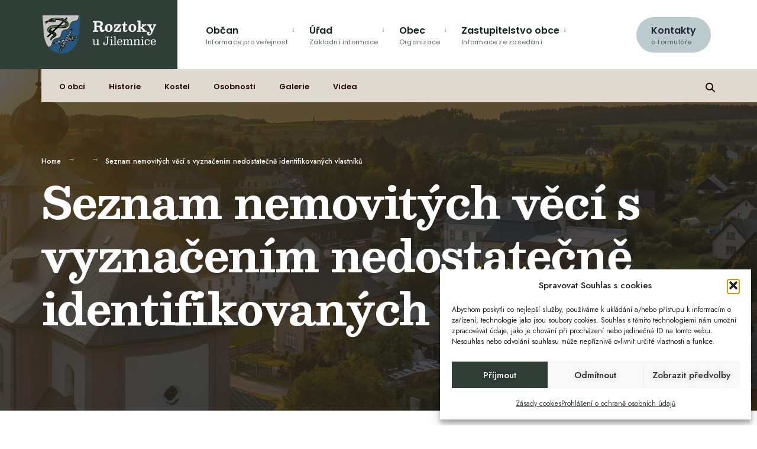

--- FILE ---
content_type: text/html; charset=UTF-8
request_url: https://www.roztoky-u-jilemnice.cz/download/seznam-nemovitych-veci-s-vyznacenim-nedostatecne-identifikovanych-vlastniku/
body_size: 28559
content:
<!DOCTYPE html>
<html lang="cs" prefix="og: https://ogp.me/ns#">
<head><meta charset="UTF-8">

<!-- Set the viewport width to device width for mobile -->
<meta name="viewport" content="width=device-width, initial-scale=1" />

<link rel="pingback" href="https://www.roztoky-u-jilemnice.cz/xmlrpc.php" />


<!-- Optimalizace pro vyhledávače podle Rank Math - https://rankmath.com/ -->
<title>Seznam nemovitých věcí s vyznačením nedostatečně identifikovaných vlastníků - Obec Roztoky u Jilemnice</title>
<meta name="robots" content="follow, index, max-snippet:-1, max-video-preview:-1, max-image-preview:large"/>
<link rel="canonical" href="https://www.roztoky-u-jilemnice.cz/download/seznam-nemovitych-veci-s-vyznacenim-nedostatecne-identifikovanych-vlastniku/" />
<meta property="og:locale" content="cs_CZ" />
<meta property="og:type" content="article" />
<meta property="og:title" content="Seznam nemovitých věcí s vyznačením nedostatečně identifikovaných vlastníků - Obec Roztoky u Jilemnice" />
<meta property="og:url" content="https://www.roztoky-u-jilemnice.cz/download/seznam-nemovitych-veci-s-vyznacenim-nedostatecne-identifikovanych-vlastniku/" />
<meta property="og:site_name" content="Roztoky u Jilemnice" />
<meta property="og:updated_time" content="2023-05-15T13:40:56+00:00" />
<meta name="twitter:card" content="summary_large_image" />
<meta name="twitter:title" content="Seznam nemovitých věcí s vyznačením nedostatečně identifikovaných vlastníků - Obec Roztoky u Jilemnice" />
<script type="application/ld+json" class="rank-math-schema">{"@context":"https://schema.org","@graph":[{"@type":"BreadcrumbList","@id":"https://www.roztoky-u-jilemnice.cz/download/seznam-nemovitych-veci-s-vyznacenim-nedostatecne-identifikovanych-vlastniku/#breadcrumb","itemListElement":[{"@type":"ListItem","position":"1","item":{"@id":"https://www.roztoky-u-jilemnice.cz","name":"Dom\u016f"}},{"@type":"ListItem","position":"2","item":{"@id":"https://www.roztoky-u-jilemnice.cz/all-downloads/","name":"Soubory ke sta\u017een\u00ed"}},{"@type":"ListItem","position":"3","item":{"@id":"https://www.roztoky-u-jilemnice.cz/download/seznam-nemovitych-veci-s-vyznacenim-nedostatecne-identifikovanych-vlastniku/","name":"Seznam nemovit\u00fdch v\u011bc\u00ed s vyzna\u010den\u00edm nedostate\u010dn\u011b identifikovan\u00fdch vlastn\u00edk\u016f"}}]}]}</script>
<!-- /Rank Math WordPress SEO plugin -->

<link rel='dns-prefetch' href='//use.fontawesome.com' />
<link rel='dns-prefetch' href='//fonts.googleapis.com' />
<link rel='preconnect' href='https://fonts.gstatic.com' crossorigin />
<link rel="alternate" type="application/rss+xml" title="Obec Roztoky u Jilemnice &raquo; RSS zdroj" href="https://www.roztoky-u-jilemnice.cz/feed/" />
<link rel="alternate" title="oEmbed (JSON)" type="application/json+oembed" href="https://www.roztoky-u-jilemnice.cz/wp-json/oembed/1.0/embed?url=https%3A%2F%2Fwww.roztoky-u-jilemnice.cz%2Fdownload%2Fseznam-nemovitych-veci-s-vyznacenim-nedostatecne-identifikovanych-vlastniku%2F" />
<link rel="alternate" title="oEmbed (XML)" type="text/xml+oembed" href="https://www.roztoky-u-jilemnice.cz/wp-json/oembed/1.0/embed?url=https%3A%2F%2Fwww.roztoky-u-jilemnice.cz%2Fdownload%2Fseznam-nemovitych-veci-s-vyznacenim-nedostatecne-identifikovanych-vlastniku%2F&#038;format=xml" />
<style id='wp-img-auto-sizes-contain-inline-css' type='text/css'>
img:is([sizes=auto i],[sizes^="auto," i]){contain-intrinsic-size:3000px 1500px}
/*# sourceURL=wp-img-auto-sizes-contain-inline-css */
</style>
<link data-minify="1" rel='stylesheet' id='dce-dynamic-visibility-style-css' href='https://www.roztoky-u-jilemnice.cz/wp-content/cache/min/1/wp-content/plugins/dynamic-visibility-for-elementor/assets/css/dynamic-visibility.css?ver=1759221328' type='text/css' media='all' />
<style id='wp-emoji-styles-inline-css' type='text/css'>

	img.wp-smiley, img.emoji {
		display: inline !important;
		border: none !important;
		box-shadow: none !important;
		height: 1em !important;
		width: 1em !important;
		margin: 0 0.07em !important;
		vertical-align: -0.1em !important;
		background: none !important;
		padding: 0 !important;
	}
/*# sourceURL=wp-emoji-styles-inline-css */
</style>
<link rel='stylesheet' id='wp-block-library-css' href='https://www.roztoky-u-jilemnice.cz/wp-includes/css/dist/block-library/style.min.css?ver=6.9' type='text/css' media='all' />
<style id='classic-theme-styles-inline-css' type='text/css'>
/*! This file is auto-generated */
.wp-block-button__link{color:#fff;background-color:#32373c;border-radius:9999px;box-shadow:none;text-decoration:none;padding:calc(.667em + 2px) calc(1.333em + 2px);font-size:1.125em}.wp-block-file__button{background:#32373c;color:#fff;text-decoration:none}
/*# sourceURL=/wp-includes/css/classic-themes.min.css */
</style>
<link data-minify="1" rel='stylesheet' id='wpdm-font-awesome-css' href='https://www.roztoky-u-jilemnice.cz/wp-content/cache/min/1/releases/v6.2.0/css/all.css?ver=1759221328' type='text/css' media='all' />
<link rel='stylesheet' id='wpdm-front-bootstrap-css' href='https://www.roztoky-u-jilemnice.cz/wp-content/plugins/download-manager/assets/bootstrap/css/bootstrap.min.css?ver=6.9' type='text/css' media='all' />
<link data-minify="1" rel='stylesheet' id='wpdm-front-css' href='https://www.roztoky-u-jilemnice.cz/wp-content/cache/min/1/wp-content/plugins/download-manager/assets/css/front.css?ver=1759221328' type='text/css' media='all' />
<link rel='stylesheet' id='events-manager-css' href='https://www.roztoky-u-jilemnice.cz/wp-content/plugins/events-manager/includes/css/events-manager.min.css?ver=7.2.3.1' type='text/css' media='all' />
<link rel='stylesheet' id='cmplz-general-css' href='https://www.roztoky-u-jilemnice.cz/wp-content/plugins/complianz-gdpr/assets/css/cookieblocker.min.css?ver=1765979982' type='text/css' media='all' />
<link data-minify="1" rel='stylesheet' id='citygov-css' href='https://www.roztoky-u-jilemnice.cz/wp-content/cache/min/1/wp-content/themes/citygov/style.css?ver=1759221328' type='text/css' media='all' />
<link data-minify="1" rel='stylesheet' id='citygov-child-css' href='https://www.roztoky-u-jilemnice.cz/wp-content/cache/min/1/wp-content/themes/citygov-child/style.css?ver=1759221328' type='text/css' media='all' />
<link data-minify="1" rel='stylesheet' id='citygov-style-css' href='https://www.roztoky-u-jilemnice.cz/wp-content/cache/min/1/wp-content/themes/citygov-child/style.css?ver=1759221328' type='text/css' media='all' />
<link data-minify="1" rel='stylesheet' id='fontawesome-css' href='https://www.roztoky-u-jilemnice.cz/wp-content/cache/min/1/wp-content/themes/citygov/styles/fontawesome.css?ver=1759221328' type='text/css' media='all' />
<link data-minify="1" rel='stylesheet' id='citygov-mobile-css' href='https://www.roztoky-u-jilemnice.cz/wp-content/cache/min/1/wp-content/themes/citygov/style-mobile.css?ver=1759221328' type='text/css' media='all' />
<link data-minify="1" rel='stylesheet' id='tablepress-default-css' href='https://www.roztoky-u-jilemnice.cz/wp-content/cache/min/1/wp-content/plugins/tablepress/css/build/default.css?ver=1759221328' type='text/css' media='all' />
<link rel="preload" as="style" href="https://fonts.googleapis.com/css?family=Jost:100,200,300,400,500,600,700,800,900,100italic,200italic,300italic,400italic,500italic,600italic,700italic,800italic,900italic%7CPoppins:600,400%7CBesley:700,600italic&#038;subset=latin&#038;display=swap&#038;ver=1753773274" /><link rel="stylesheet" href="https://fonts.googleapis.com/css?family=Jost:100,200,300,400,500,600,700,800,900,100italic,200italic,300italic,400italic,500italic,600italic,700italic,800italic,900italic%7CPoppins:600,400%7CBesley:700,600italic&#038;subset=latin&#038;display=swap&#038;ver=1753773274" media="print" onload="this.media='all'"><noscript><link rel="stylesheet" href="https://fonts.googleapis.com/css?family=Jost:100,200,300,400,500,600,700,800,900,100italic,200italic,300italic,400italic,500italic,600italic,700italic,800italic,900italic%7CPoppins:600,400%7CBesley:700,600italic&#038;subset=latin&#038;display=swap&#038;ver=1753773274" /></noscript><style id='rocket-lazyload-inline-css' type='text/css'>
.rll-youtube-player{position:relative;padding-bottom:56.23%;height:0;overflow:hidden;max-width:100%;}.rll-youtube-player:focus-within{outline: 2px solid currentColor;outline-offset: 5px;}.rll-youtube-player iframe{position:absolute;top:0;left:0;width:100%;height:100%;z-index:100;background:0 0}.rll-youtube-player img{bottom:0;display:block;left:0;margin:auto;max-width:100%;width:100%;position:absolute;right:0;top:0;border:none;height:auto;-webkit-transition:.4s all;-moz-transition:.4s all;transition:.4s all}.rll-youtube-player img:hover{-webkit-filter:brightness(75%)}.rll-youtube-player .play{height:100%;width:100%;left:0;top:0;position:absolute;background:url(https://www.roztoky-u-jilemnice.cz/wp-content/plugins/wp-rocket/assets/img/youtube.png) no-repeat center;background-color: transparent !important;cursor:pointer;border:none;}.wp-embed-responsive .wp-has-aspect-ratio .rll-youtube-player{position:absolute;padding-bottom:0;width:100%;height:100%;top:0;bottom:0;left:0;right:0}
/*# sourceURL=rocket-lazyload-inline-css */
</style>
















<script type="text/javascript" id="events-manager-js-extra">
/* <![CDATA[ */
var EM = {"ajaxurl":"https://www.roztoky-u-jilemnice.cz/wp-admin/admin-ajax.php","locationajaxurl":"https://www.roztoky-u-jilemnice.cz/wp-admin/admin-ajax.php?action=locations_search","firstDay":"1","locale":"cs","dateFormat":"yy-mm-dd","ui_css":"https://www.roztoky-u-jilemnice.cz/wp-content/plugins/events-manager/includes/css/jquery-ui/build.min.css","show24hours":"1","is_ssl":"1","autocomplete_limit":"10","calendar":{"breakpoints":{"small":560,"medium":908,"large":false},"month_format":"M Y"},"phone":"","datepicker":{"format":"Y-m-d","locale":"cs"},"search":{"breakpoints":{"small":650,"medium":850,"full":false}},"url":"https://www.roztoky-u-jilemnice.cz/wp-content/plugins/events-manager","assets":{"input.em-uploader":{"js":{"em-uploader":{"url":"https://www.roztoky-u-jilemnice.cz/wp-content/plugins/events-manager/includes/js/em-uploader.js?v=7.2.3.1","event":"em_uploader_ready"}}},".em-event-editor":{"js":{"event-editor":{"url":"https://www.roztoky-u-jilemnice.cz/wp-content/plugins/events-manager/includes/js/events-manager-event-editor.js?v=7.2.3.1","event":"em_event_editor_ready"}},"css":{"event-editor":"https://www.roztoky-u-jilemnice.cz/wp-content/plugins/events-manager/includes/css/events-manager-event-editor.min.css?v=7.2.3.1"}},".em-recurrence-sets, .em-timezone":{"js":{"luxon":{"url":"luxon/luxon.js?v=7.2.3.1","event":"em_luxon_ready"}}},".em-booking-form, #em-booking-form, .em-booking-recurring, .em-event-booking-form":{"js":{"em-bookings":{"url":"https://www.roztoky-u-jilemnice.cz/wp-content/plugins/events-manager/includes/js/bookingsform.js?v=7.2.3.1","event":"em_booking_form_js_loaded"}}},"#em-opt-archetypes":{"js":{"archetypes":"https://www.roztoky-u-jilemnice.cz/wp-content/plugins/events-manager/includes/js/admin-archetype-editor.js?v=7.2.3.1","archetypes_ms":"https://www.roztoky-u-jilemnice.cz/wp-content/plugins/events-manager/includes/js/admin-archetypes.js?v=7.2.3.1","qs":"qs/qs.js?v=7.2.3.1"}}},"cached":"1","txt_search":"Hledat","txt_searching":"Vyhled\u00e1v\u00e1n\u00ed ...","txt_loading":"Na\u010d\u00edt\u00e1n\u00ed\u2026"};
//# sourceURL=events-manager-js-extra
/* ]]> */
</script>


<link rel="https://api.w.org/" href="https://www.roztoky-u-jilemnice.cz/wp-json/" /><link rel="EditURI" type="application/rsd+xml" title="RSD" href="https://www.roztoky-u-jilemnice.cz/xmlrpc.php?rsd" />
<link rel='shortlink' href='https://www.roztoky-u-jilemnice.cz/?p=10439' />
<meta name="generator" content="Redux 4.5.10" />			<style>.cmplz-hidden {
					display: none !important;
				}</style><meta name="generator" content="Elementor 3.35.0; features: additional_custom_breakpoints; settings: css_print_method-internal, google_font-enabled, font_display-swap">
			<style>
				.e-con.e-parent:nth-of-type(n+4):not(.e-lazyloaded):not(.e-no-lazyload),
				.e-con.e-parent:nth-of-type(n+4):not(.e-lazyloaded):not(.e-no-lazyload) * {
					background-image: none !important;
				}
				@media screen and (max-height: 1024px) {
					.e-con.e-parent:nth-of-type(n+3):not(.e-lazyloaded):not(.e-no-lazyload),
					.e-con.e-parent:nth-of-type(n+3):not(.e-lazyloaded):not(.e-no-lazyload) * {
						background-image: none !important;
					}
				}
				@media screen and (max-height: 640px) {
					.e-con.e-parent:nth-of-type(n+2):not(.e-lazyloaded):not(.e-no-lazyload),
					.e-con.e-parent:nth-of-type(n+2):not(.e-lazyloaded):not(.e-no-lazyload) * {
						background-image: none !important;
					}
				}
			</style>
			<link rel="icon" href="https://www.roztoky-u-jilemnice.cz/wp-content/uploads/erb_roztoky-150x150.png" sizes="32x32" />
<link rel="icon" href="https://www.roztoky-u-jilemnice.cz/wp-content/uploads/erb_roztoky-298x300.png" sizes="192x192" />
<link rel="apple-touch-icon" href="https://www.roztoky-u-jilemnice.cz/wp-content/uploads/erb_roztoky-298x300.png" />
<meta name="msapplication-TileImage" content="https://www.roztoky-u-jilemnice.cz/wp-content/uploads/erb_roztoky.png" />
<style id="themnific_redux-dynamic-css" title="dynamic-css" class="redux-options-output">.site_wrapper{background-color:#f7f7f7;}body,input,button,select,#wpmem_reg fieldset,#wpmem_login fieldset,fieldset .give-final-total-amount{font-family:Jost;font-weight:400;font-style:normal;color:#232323;font-size:18px;}.wrapper,.postbar{background-color:#fff;}.ghost,.single .give-goal-progress,.sidebar_item,#comments .navigation a,a.page-numbers,.page-numbers.dots{background-color:#f7f7f7;}a,.events-table h3 a{color:#222;}a:hover,.events-table h3 a:hover{color:#358263;}a:active,.events-table h3 a:active{color:#000;}.entry a,.events-table h3 a:hover{color:#4cb283;}.events-table h3 a:hover{border-color:#4cb283;}.entry p a:hover{background-color:#C95D5D;}.p-border,.sidebar_item,.give-goal-progress,.meta,h3#reply-title,.tagcloud a,.taggs a,.page-numbers,input,textarea,select,.nav_item a,.tp_recent_tweets ul li,.page-link a span,.post-pagination>p a{border-color:#eaeaea;}#sidebar,.post-pagination span{color:#333333;}.widgetable a{color:#000000;}.container_head,.header_fullwidth #header,.header_transparent #header.scrolled{background-color:#ffffff;}#titles,.header_fullwidth #titles::before,#bottombar .social-menu a:hover{background-color:#2f3e36;}#header h1 a,#bottombar .social-menu a:hover{color:#ffffff;}.nav>li>a,.bottomnav p{font-family:Poppins;font-weight:600;font-style:normal;color:#0b2618;font-size:16px;}.nav li.current-menu-item>a,.nav >li>a:hover{border-color:#9be3bf;}.nav li ul{background-color:#0b2618;}.nav>li>ul:after,.nav > li.mega:hover::after{border-left-color:#0b2618;}body.rtl .nav>li>ul:after,body.rtl .nav > li.mega:hover::after{border-right-color:#0b2618;}.nav ul li>a,.topnav .menu_label,.topnav .social-menu span{font-family:Poppins;font-weight:400;font-style:normal;color:#fff;font-size:14px;}#main-nav>li.special>a{background-color:#bcccce;}#main-nav>li.special>a,#main-nav .special a i{color:#1f252d;}#bottombar,#bottombar::after{background-color:#e0d9d0;}#bottombar p,#bottombar a,#bottombar span,#bottombar a:hover{color:#260b0b;}#titles,p.menu_label{width:230px;}#titles .logo,.header_fix{margin-top:25px;margin-bottom:25px;}#navigation{padding-top:14px;padding-bottom:5px;}#footer,#footer .searchform input.s,.footop-right{background-color:#2f3e36;}#footer p,#footer{color:#afccc2;}#footer a,#footer h2,#footer h3,#footer h4,#footer .meta,#footer .meta a,#footer .searchform input.s{color:#ceddd5;}#footer a:hover{color:#9be3bf;}#footer li.cat-item,.footer-logo,#copyright,#footer .tagcloud a,#footer .tp_recent_tweets ul li,#footer .p-border,#footer .searchform input.s,#footer input,#footer .landing-section{border-color:#516359;}.footop{background-color:#9be3bf;}#footop h2,#footop a,#foo-spec{color:#132d17;}h1.entry-title,h1.archiv,.eleslideinside h1,.eleslideinside h2{font-family:Besley;font-weight:700;font-style:normal;color:#222;font-size:75px;}h2.posttitle{font-family:Besley;font-weight:700;font-style:normal;color:#222;font-size:40px;}.tptn_posts_widget li::before,.sidebar_item .menu>li>a{font-family:Jost;font-weight:600;font-style:normal;color:#222;font-size:17px;}a.mainbutton,.comment-author cite,.tab-post h4,.tptn_title,.submit,.nav-previous a,#comments .reply a,.post-pagination,.mc4wp-form input,.woocommerce #respond input#submit, .woocommerce a.button,.woocommerce button.button, .woocommerce input.button,.tmnf_events_widget a,.post-nav-text,a.event_button,.give-btn{font-family:Jost;font-weight:600;font-style:normal;color:#000;font-size:15px;}h1{font-family:Jost;font-weight:700;font-style:normal;color:#000;font-size:24px;}h2{font-family:Besley;font-weight:700;font-style:normal;color:#222;font-size:22px;}h3,.format-quote .teaser,#wpmem_reg legend, #wpmem_login legend,.give-goal-progress{font-family:Jost;font-weight:600;font-style:normal;color:#222;font-size:22px;}h4{font-family:Jost;font-weight:600;font-style:normal;color:#222;font-size:17px;}h5{font-family:Jost;font-weight:600;font-style:normal;color:#000;font-size:15px;}h6,.su-button span,.owl-nav>div,.awesome-weather-wrap{font-family:Besley;font-weight:600;font-style:italic;color:#000;font-size:13px;}.meta,.meta a,.crumb{font-family:Jost;font-weight:500;font-style:normal;color:#383838;font-size:12px;}a.mainbutton.inv{background-color:#f93822;}a.mainbutton.inv{color:#fff;}a.searchSubmit,.ribbon,.cat_nr,.woocommerce #respond input#submit,.woocommerce a.button,.woocommerce button.button.alt,.woocommerce input.button.alt,.woocommerce a.button.alt,.woocommerce button.button, .woocommerce input.button,#respond #submit,.page-numbers.current,a.mainbutton,#submit,#comments .navigation a,.tagssingle a,.contact-form .submit,a.comment-reply-link,.dekoline:before,.eleslideinside h2:before,.item_inn:before,.meta_more a,.owl-nav > div,.page-link>span,.button_div input,button.give-btn-reveal,.give-btn-modal,.give-submit.give-btn,.give-progress-bar > span{background-color:#78ddaa;}input.button,button.submit,#sidebar ul.menu a:hover,#sidebar ul.menu .current-menu-item>a,.page-link>span{border-color:#78ddaa;}.main-breadcrumbs span:after{color:#78ddaa;}a.searchSubmit,.ribbon,.ribbon a,.ribbon p,#footer .ribbon,.cat_nr,.woocommerce #respond input#submit,.woocommerce a.button.alt,.woocommerce input.button.alt,.woocommerce a.button,.woocommerce button.button.alt, .woocommerce button.button, .woocommerce input.button,#comments .reply a,#respond #submit,#footer a.mainbutton,.tmnf_icon,a.mainbutton,#submit,#comments .navigation a,.tagssingle a,.mc4wp-form input[type="submit"],a.comment-reply-link,.page-numbers.current,.meta_more a,.owl-next:before,.owl-prev:before,.page-link>span,.button_div input,button.give-btn-reveal,.give-btn-modal,.give-submit.give-btn{color:#223523;}a.searchSubmit:hover,.ribbon:hover,a.mainbutton:hover,.entry a.ribbon:hover,.woocommerce #respond input#submit:hover,.woocommerce a.button.alt:hover,.woocommerce a.button:hover, .woocommerce button.button:hover,.woocommerce input.button.alt:hover,.woocommerce input.button:hover,.meta_more a:hover,.owl-nav>div:hover,#main-nav>li.special>a:hover,button.give-btn-reveal:hover,.give-btn-modal:hover,.give-submit.give-btn:hover,.wpcf7-submit,.give-btn.give-default-level{background-color:#9da7ad;}input.button:hover,button.submit:hover{border-color:#9da7ad;}#footer a.mainbutton:hover,.ribbon:hover,.ribbon:hover a,.ribbon a:hover,.entry a.ribbon:hover,a.mainbutton:hover,.woocommerce #respond input#submit:hover, .woocommerce a.button:hover, .woocommerce button.button:hover, .woocommerce input.button:hover,.meta_more a:hover,.owl-next:hover:before,.owl-prev:hover:before,#main-nav>li.special>a:hover,button.give-btn-reveal:hover,.give-btn-modal:hover,.give-submit.give-btn:hover,.wpcf7-submit,.give-btn.give-default-level{color:#ffffff;}.imgwrap,.post-nav-image,.page-header{background-color:#1E1E1E;}.page-header,.page-header a,.page-header h1,.page-header h2,.main-breadcrumbs span{color:#ffffff;}</style><meta name="generator" content="WordPress Download Manager 6.3.1" />
		            <link href="https://fonts.googleapis.com/css2?family=Sen"
                  rel="stylesheet">
            <style>
                .w3eden .fetfont,
                .w3eden .btn,
                .w3eden .btn.wpdm-front h3.title,
                .w3eden .wpdm-social-lock-box .IN-widget a span:last-child,
                .w3eden .card-header,
                .w3eden .card-footer,
                .w3eden .badge,
                .w3eden .label,
                .w3eden .table,
                .w3eden .card-body,
                .w3eden .wpdm-frontend-tabs a,
                .w3eden .alert:before,
                .w3eden .discount-msg,
                .w3eden .panel.dashboard-panel h3,
                .w3eden #wpdm-dashboard-sidebar .list-group-item,
                .w3eden #package-description .wp-switch-editor,
                .w3eden .w3eden.author-dashbboard .nav.nav-tabs li a,
                .w3eden .wpdm_cart thead th,
                .w3eden #csp .list-group-item,
                .w3eden .modal-title {
                    font-family: Sen, -apple-system, BlinkMacSystemFont, "Segoe UI", Roboto, Helvetica, Arial, sans-serif, "Apple Color Emoji", "Segoe UI Emoji", "Segoe UI Symbol";
                }

                .w3eden .btn {
                    font-weight: 800 !important;
                }

                .w3eden .btn {
                    letter-spacing: 1px;
                    text-transform: uppercase;
                }

                .w3eden #csp .list-group-item {
                    text-transform: unset;
                }


            </style>
		        <style>
            /* WPDM Link Template Styles */        </style>
		        <style>

            :root {
                --color-primary: #4a8eff;
                --color-primary-rgb: 74, 142, 255;
                --color-primary-hover: #5998ff;
                --color-primary-active: #3281ff;
                --color-secondary: #6c757d;
                --color-secondary-rgb: 108, 117, 125;
                --color-secondary-hover: #6c757d;
                --color-secondary-active: #6c757d;
                --color-success: #018e11;
                --color-success-rgb: 1, 142, 17;
                --color-success-hover: #0aad01;
                --color-success-active: #0c8c01;
                --color-info: #2CA8FF;
                --color-info-rgb: 44, 168, 255;
                --color-info-hover: #2CA8FF;
                --color-info-active: #2CA8FF;
                --color-warning: #FFB236;
                --color-warning-rgb: 255, 178, 54;
                --color-warning-hover: #FFB236;
                --color-warning-active: #FFB236;
                --color-danger: #ff5062;
                --color-danger-rgb: 255, 80, 98;
                --color-danger-hover: #ff5062;
                --color-danger-active: #ff5062;
                --color-green: #30b570;
                --color-blue: #0073ff;
                --color-purple: #8557D3;
                --color-red: #ff5062;
                --color-muted: rgba(69, 89, 122, 0.6);
                --wpdm-font: "Sen", -apple-system, BlinkMacSystemFont, "Segoe UI", Roboto, Helvetica, Arial, sans-serif, "Apple Color Emoji", "Segoe UI Emoji", "Segoe UI Symbol";
            }

            .wpdm-download-link.btn.btn-primary {
                border-radius: 4px;
            }


        </style>
		        
		<noscript><style id="rocket-lazyload-nojs-css">.rll-youtube-player, [data-lazy-src]{display:none !important;}</style></noscript><!-- Google Tag Manager -->
<script>(function(w,d,s,l,i){w[l]=w[l]||[];w[l].push({'gtm.start':
new Date().getTime(),event:'gtm.js'});var f=d.getElementsByTagName(s)[0],
j=d.createElement(s),dl=l!='dataLayer'?'&l='+l:'';j.async=true;j.src=
'https://www.googletagmanager.com/gtm.js?id='+i+dl;f.parentNode.insertBefore(j,f);
})(window,document,'script','dataLayer','GTM-NS64SNC');</script>
<!-- End Google Tag Manager -->

<meta name="generator" content="WP Rocket 3.17.2.1" data-wpr-features="wpr_minify_concatenate_js wpr_lazyload_images wpr_lazyload_iframes wpr_minify_css wpr_desktop wpr_preload_links" /></head>

     
<body data-rsssl=1 data-cmplz=1 class="wp-singular wpdmpro-template-default single single-wpdmpro postid-10439 wp-custom-logo wp-embed-responsive wp-theme-citygov wp-child-theme-citygov-child elementor-default elementor-kit-3685">
<!-- Google Tag Manager (noscript) -->
<noscript><iframe src="https://www.googletagmanager.com/ns.html?id=GTM-NS64SNC"
height="0" width="0" style="display:none;visibility:hidden"></iframe></noscript>
<!-- End Google Tag Manager (noscript) -->


<div data-rocket-location-hash="3b5143ffa89a4cb98809f6480691c2f7" class="site_wrapper tmnf_radius_buttons tmnf_width_normal tmnf-sidebar-active header_fullwidth header_fullwidth_special">
    <header data-rocket-location-hash="376287218b6ead3b5b6fc67b7e0c0376">
    <div data-rocket-location-hash="ded415b5015ca5701161bfa367f80d94" class="header_fix"></div>
    <div data-rocket-location-hash="b9097e2da2889d488af3e797cc5b11ab" id="header" class="tranz z" itemscope itemtype="http://schema.org/WPHeader">
    
    	<div class="container_head">
            
            <a class="screen-reader-text ribbon skip-link" href="#content_start">Skip to content</a>
    
            <div data-rocket-location-hash="093cb7d7e4fb6752b265aae2006c2a54" class="clearfix"></div>
            
            <div id="titles" class="tranz2">
            
                                        
                <a class="logo" href="https://www.roztoky-u-jilemnice.cz/">
                
                    <picture><source data-lazy-srcset="https://www.roztoky-u-jilemnice.cz/wp-content/webp-express/webp-images/uploads/logo_roztoky.png.webp" type="image/webp"><img class="tranz webpexpress-processed" src="data:image/svg+xml,%3Csvg%20xmlns='http://www.w3.org/2000/svg'%20viewBox='0%200%200%200'%3E%3C/svg%3E" alt="Obec Roztoky u Jilemnice" data-lazy-src="https://www.roztoky-u-jilemnice.cz/wp-content/uploads/logo_roztoky.png"><noscript><img class="tranz webpexpress-processed" src="https://www.roztoky-u-jilemnice.cz/wp-content/uploads/logo_roztoky.png" alt="Obec Roztoky u Jilemnice"></noscript></picture>
                        
                </a>
                
                            
            </div><!-- end #titles  -->
            
            <div class="header-right for-menu">
                <input type="checkbox" id="showmenu" aria-label="Open Menu">
                <label for="showmenu" class="show-menu ribbon" tabindex="0"><i class="fas fa-bars"></i> <span>Menu</span></label>
               
                <nav id="navigation" class="rad tranz" itemscope itemtype="http://schema.org/SiteNavigationElement" role="navigation" aria-label="Main Menu"> 
                    
                    <ul id="main-nav" class="nav" role="menubar"><li id="menu-item-5480" class="special menu-item menu-item-type-post_type menu-item-object-page menu-item-5480"><a href="https://www.roztoky-u-jilemnice.cz/kontakt/">Kontakty<span class="menu-item-description">a formuláře</span></a></li>
<li id="menu-item-7881" class="menu-item menu-item-type-custom menu-item-object-custom menu-item-has-children menu-item-7881" aria-haspopup="true" role="menuitem" aria-expanded="false" tabindex="0"><a href="#">Občan<span class="menu-item-description">Informace pro veřejnost</span></a>
<ul class="sub-menu">
	<li id="menu-item-8034" class="menu-item menu-item-type-post_type menu-item-object-page menu-item-8034"><a href="https://www.roztoky-u-jilemnice.cz/poplatky/">Poplatky</a></li>
	<li id="menu-item-7982" class="menu-item menu-item-type-post_type menu-item-object-page menu-item-7982"><a href="https://www.roztoky-u-jilemnice.cz/odpady/">Odpady</a></li>
	<li id="menu-item-7882" class="menu-item menu-item-type-post_type menu-item-object-page menu-item-7882"><a href="https://www.roztoky-u-jilemnice.cz/ordinace-lekaru/">Ordinace lékařů</a></li>
	<li id="menu-item-8058" class="menu-item menu-item-type-post_type menu-item-object-page menu-item-8058"><a href="https://www.roztoky-u-jilemnice.cz/kaceni-drevin-2/">Kácení dřevin</a></li>
	<li id="menu-item-11851" class="menu-item menu-item-type-post_type menu-item-object-page menu-item-11851"><a href="https://www.roztoky-u-jilemnice.cz/krizove-rizeni-obce/">Krizové řízení obce</a></li>
	<li id="menu-item-8074" class="menu-item menu-item-type-post_type menu-item-object-page menu-item-8074"><a href="https://www.roztoky-u-jilemnice.cz/kompostarna/">Kompostárna</a></li>
	<li id="menu-item-10849" class="menu-item menu-item-type-post_type menu-item-object-page menu-item-10849"><a href="https://www.roztoky-u-jilemnice.cz/vodni-hospodarstvi/">Vodní hospodářství</a></li>
	<li id="menu-item-10694" class="menu-item menu-item-type-post_type menu-item-object-page menu-item-10694"><a href="https://www.roztoky-u-jilemnice.cz/kalendar-udalosti/">Kalendář událostí</a></li>
	<li id="menu-item-10693" class="menu-item menu-item-type-taxonomy menu-item-object-category menu-item-10693"><a href="https://www.roztoky-u-jilemnice.cz/category/fotogalerie-akce/">Fotogalerie akce</a></li>
	<li id="menu-item-8042" class="menu-item menu-item-type-post_type menu-item-object-page menu-item-8042"><a href="https://www.roztoky-u-jilemnice.cz/dulezite-urady/">Důležité úřady</a></li>
	<li id="menu-item-8018" class="menu-item menu-item-type-post_type menu-item-object-page menu-item-8018"><a href="https://www.roztoky-u-jilemnice.cz/minimarket/">Minimarket</a></li>
	<li id="menu-item-8070" class="menu-item menu-item-type-post_type menu-item-object-page menu-item-8070"><a href="https://www.roztoky-u-jilemnice.cz/jidelna/">Jídelna</a></li>
	<li id="menu-item-7992" class="menu-item menu-item-type-post_type menu-item-object-page menu-item-7992"><a href="https://www.roztoky-u-jilemnice.cz/elektrina/">Elektřina</a></li>
	<li id="menu-item-8079" class="menu-item menu-item-type-post_type menu-item-object-page menu-item-8079"><a href="https://www.roztoky-u-jilemnice.cz/obecni-knihovna/">Obecní knihovna</a></li>
	<li id="menu-item-8090" class="menu-item menu-item-type-post_type menu-item-object-page menu-item-8090"><a href="https://www.roztoky-u-jilemnice.cz/vitani-obcanku/">Vítání občánků</a></li>
	<li id="menu-item-10541" class="menu-item menu-item-type-post_type menu-item-object-page menu-item-10541"><a href="https://www.roztoky-u-jilemnice.cz/cenik-tisku/">Ceník tisku</a></li>
</ul>
</li>
<li id="menu-item-7894" class="menu-item menu-item-type-custom menu-item-object-custom menu-item-has-children menu-item-7894" aria-haspopup="true" role="menuitem" aria-expanded="false" tabindex="0"><a href="#">Úřad<span class="menu-item-description">Základní informace</span></a>
<ul class="sub-menu">
	<li id="menu-item-10771" class="menu-item menu-item-type-taxonomy menu-item-object-category menu-item-10771"><a href="https://www.roztoky-u-jilemnice.cz/category/aktualne/">Aktuálně</a></li>
	<li id="menu-item-7899" class="menu-item menu-item-type-post_type menu-item-object-page menu-item-7899"><a href="https://www.roztoky-u-jilemnice.cz/uredni-deska-urad/">Úřední deska</a></li>
	<li id="menu-item-10937" class="menu-item menu-item-type-post_type menu-item-object-page menu-item-10937"><a href="https://www.roztoky-u-jilemnice.cz/archiv-uredni-desky/">Archiv úřední desky</a></li>
	<li id="menu-item-10558" class="menu-item menu-item-type-post_type menu-item-object-page menu-item-10558"><a href="https://www.roztoky-u-jilemnice.cz/povinne-zverejnovane-informace-2/">Povinně zveřejňované informace</a></li>
	<li id="menu-item-8508" class="menu-item menu-item-type-post_type menu-item-object-page menu-item-8508"><a href="https://www.roztoky-u-jilemnice.cz/roztocky-zpravodaj/">Roztocký zpravodaj</a></li>
	<li id="menu-item-10281" class="menu-item menu-item-type-post_type menu-item-object-page menu-item-10281"><a href="https://www.roztoky-u-jilemnice.cz/obecne-zavazne-vyhlasky/">Obecně závazné vyhlášky</a></li>
	<li id="menu-item-8943" class="menu-item menu-item-type-taxonomy menu-item-object-category menu-item-8943"><a href="https://www.roztoky-u-jilemnice.cz/category/projekty/">Projekty</a></li>
	<li id="menu-item-8087" class="menu-item menu-item-type-post_type menu-item-object-page menu-item-8087"><a href="https://www.roztoky-u-jilemnice.cz/uzemni-plan/">Územní plán</a></li>
	<li id="menu-item-7912" class="menu-item menu-item-type-post_type menu-item-object-page menu-item-7912"><a href="https://www.roztoky-u-jilemnice.cz/rozpoctove-hospodareni/">Rozpočtové hospodaření obce</a></li>
	<li id="menu-item-7911" class="menu-item menu-item-type-post_type menu-item-object-page menu-item-7911"><a href="https://www.roztoky-u-jilemnice.cz/rozpoctove-hospodareni-svazku/">Rozpočtové hospodaření svazků</a></li>
</ul>
</li>
<li id="menu-item-7913" class="menu-item menu-item-type-custom menu-item-object-custom menu-item-has-children menu-item-7913" aria-haspopup="true" role="menuitem" aria-expanded="false" tabindex="0"><a href="#">Obec<span class="menu-item-description">Organizace</span></a>
<ul class="sub-menu">
	<li id="menu-item-8620" class="menu-item menu-item-type-post_type menu-item-object-page menu-item-8620"><a href="https://www.roztoky-u-jilemnice.cz/about-our-town/">O obci</a></li>
	<li id="menu-item-9169" class="menu-item menu-item-type-post_type menu-item-object-page menu-item-9169"><a href="https://www.roztoky-u-jilemnice.cz/zs-a-ms-roztoky-u-jilemnice/">ZŠ a MŠ Roztoky u Jilemnice</a></li>
	<li id="menu-item-9188" class="menu-item menu-item-type-post_type menu-item-object-page menu-item-9188"><a href="https://www.roztoky-u-jilemnice.cz/sdh-roztoky-u-jilemnice/">SDH Roztoky u Jilemnice</a></li>
	<li id="menu-item-9187" class="menu-item menu-item-type-post_type menu-item-object-page menu-item-9187"><a href="https://www.roztoky-u-jilemnice.cz/csch-roztoky-u-jilemnice/">ČSCH Roztoky u Jilemnice</a></li>
	<li id="menu-item-9203" class="menu-item menu-item-type-post_type menu-item-object-page menu-item-9203"><a href="https://www.roztoky-u-jilemnice.cz/tj-sokol-roztoky-u-jilemnice/">TJ Sokol Roztoky u Jilemnice</a></li>
	<li id="menu-item-7920" class="menu-item menu-item-type-custom menu-item-object-custom menu-item-7920"><a target="_blank" href="https://jilemnicko-so.cz/">Jilemnicko – společenství obcí</a></li>
	<li id="menu-item-7921" class="menu-item menu-item-type-custom menu-item-object-custom menu-item-7921"><a target="_blank" href="https://www.krkonose.eu/">Krkonoše &#8211; svazek měst a obcí</a></li>
	<li id="menu-item-7922" class="menu-item menu-item-type-custom menu-item-object-custom menu-item-7922"><a target="_blank" href="https://www.ekojilemnicko.cz/informace">EKO JIlemnicko</a></li>
	<li id="menu-item-12766" class="menu-item menu-item-type-custom menu-item-object-custom menu-item-12766"><a href="https://tsokrkonose.cz/">Krkonoše technický svazek obcí</a></li>
</ul>
</li>
<li id="menu-item-8084" class="menu-item menu-item-type-custom menu-item-object-custom menu-item-has-children menu-item-8084" aria-haspopup="true" role="menuitem" aria-expanded="false" tabindex="0"><a href="https://roztoky-u-jilemnice.cz/zastupitelstvo-obce">Zastupitelstvo obce<span class="menu-item-description">Informace ze zasedání</span></a>
<ul class="sub-menu">
	<li id="menu-item-7897" class="menu-item menu-item-type-post_type menu-item-object-page menu-item-7897"><a href="https://www.roztoky-u-jilemnice.cz/zastupitelstvo-obce/">Zastupitelstvo obce</a></li>
</ul>
</li>
</ul>                
                </nav>
            
            </div><!-- end .header-right  -->
            
            <div class="clearfix"></div>
            
            <div id="bottombar" class="bottomnav tranz" role="navigation" aria-label="Quick Links">
            
                                
                <div class="header-right tranz">
                
                    <ul id="add-nav" class="nav tranz"><li id="menu-item-8895" class="menu-item menu-item-type-post_type menu-item-object-page menu-item-8895"><a href="https://www.roztoky-u-jilemnice.cz/about-our-town/">O obci</a></li>
<li id="menu-item-8757" class="menu-item menu-item-type-post_type menu-item-object-page menu-item-8757"><a href="https://www.roztoky-u-jilemnice.cz/town-history/">Historie</a></li>
<li id="menu-item-6207" class="menu-item menu-item-type-post_type menu-item-object-page menu-item-6207"><a href="https://www.roztoky-u-jilemnice.cz/kostel/">Kostel</a></li>
<li id="menu-item-5542" class="menu-item menu-item-type-post_type menu-item-object-page menu-item-5542"><a href="https://www.roztoky-u-jilemnice.cz/administration/">Osobnosti</a></li>
<li id="menu-item-8817" class="menu-item menu-item-type-post_type menu-item-object-page menu-item-8817"><a href="https://www.roztoky-u-jilemnice.cz/town-gallery/">Galerie</a></li>
<li id="menu-item-9136" class="menu-item menu-item-type-post_type menu-item-object-page menu-item-9136"><a href="https://www.roztoky-u-jilemnice.cz/videa/">Videa</a></li>
</ul>                    
                    			            <ul class="social-menu tranz">
            
                        
                        
                        
            
                        
                        
                        
                        
                        
                        
                        
                        
                        
                        
                        
                        
                        
                        
                        
                        
                        
                        
                        
                        
            
            <li class="search-item">
            
            	<a class="searchOpen" href="" aria-label="Open Search Window"><i class="fas fa-search"></i><span class="screen-reader-text">Open Search Window</span></a></li>
            
            </ul>                
                </div>
            
            </div><!-- end #bottombar  -->
            
            <div class="clearfix"></div>
        
        </div><!-- end .container  -->
    
    </div><!-- end #header  -->

    </header>


<div class="wrapper p-border"  role="main">
  
    
      
<div data-rocket-location-hash="b11465b780e03f0ecb8036da2dd7df41" itemscope itemtype="https://schema.org/NewsArticle">
<meta itemscope itemprop="mainEntityOfPage"  content=""  itemType="https://schema.org/WebPage" itemid="https://www.roztoky-u-jilemnice.cz/download/seznam-nemovitych-veci-s-vyznacenim-nedostatecne-identifikovanych-vlastniku/"/>

<div class="page-header">

                
                <picture><source data-lazy-srcset="https://www.roztoky-u-jilemnice.cz/wp-content/webp-express/webp-images/uploads/20220702_203502_0291_-scaled.jpg.webp" type="image/webp"><img class="page-header-img webpexpress-processed" src="data:image/svg+xml,%3Csvg%20xmlns='http://www.w3.org/2000/svg'%20viewBox='0%200%200%200'%3E%3C/svg%3E" alt="Seznam nemovitých věcí s vyznačením nedostatečně identifikovaných vlastníků" data-lazy-src="https://www.roztoky-u-jilemnice.cz/wp-content/uploads/20220702_203502_0291_-scaled.jpg"><noscript><img class="page-header-img webpexpress-processed" src="https://www.roztoky-u-jilemnice.cz/wp-content/uploads/20220702_203502_0291_-scaled.jpg" alt="Seznam nemovitých věcí s vyznačením nedostatečně identifikovaných vlastníků"></noscript></picture>
                
            
    <div class="container">

    	<div class="main-breadcrumbs">
        
        	<span class="crumb"><a href="https://www.roztoky-u-jilemnice.cz/">Home</a></span>
	 <span class="crumb"></span><span class="crumb">Seznam nemovitých věcí s vyznačením nedostatečně identifikovaných vlastníků</span>            
        </div>

        <h1 class="entry-title"><span itemprop="name">Seznam nemovitých věcí s vyznačením nedostatečně identifikovaných vlastníků</span></h1>
    
    </div>
        
</div>







<div id="core" class="container_alt post-10439 wpdmpro type-wpdmpro status-publish hentry wpdmcategory-archiv-uredni-desky">
   
    <div class="postbar">
    
    	<div id="content_start" class="tmnf_anchor"></div>

        <div id="content" class="eightcol first">
            
            <div class="item normal tranz  post-10439 wpdmpro type-wpdmpro status-publish hentry wpdmcategory-archiv-uredni-desky">
    
    <div class="item_inn tranz p-border">
            
            
		<p class="meta meta_full tmnf_hide">
			<span class="post-date">22.3.2021<span class="divider">|</span></span>
			<span class="categs"><span class="divider">|</span></span>
			<span class="author"><a href="https://www.roztoky-u-jilemnice.cz/author/agenturatrockenmann-com/" title="Příspěvky od agentura@trockenmann.com" rel="author">agentura@trockenmann.com</a></span>		</p>
	                             
        <div class="entry" itemprop="text">
              
            <div class='w3eden' ><!-- WPDM Template: Single Column with Doc Preview  -->
<style type="text/css">.more_previews_a{display: block;float: left;margin-right: 6px;}</style>
<div class="row">
<div class="col-md-12">
    <iframe loading="lazy" id='viewer-10439' class='thumbnail' src='about:blank' style='width: 100%;height: 700px;margin-bottom: 15px;border: 1px solid #dddddd;padding: 0;background: #f9f9fa' data-rocket-lazyload="fitvidscompatible" data-lazy-src="https://www.roztoky-u-jilemnice.cz/?__wpdm_pdf_viewer=10439|1684158045064"></iframe><noscript><iframe id='viewer-10439' class='thumbnail' src='https://www.roztoky-u-jilemnice.cz/?__wpdm_pdf_viewer=10439|1684158045064' style='width: 100%;height: 700px;margin-bottom: 15px;border: 1px solid #dddddd;padding: 0;background: #f9f9fa'></iframe></noscript></iframe>
</div>
<div class="col-md-12">
    <ul class="list-group ml-0 mb-2">
        <li class="list-group-item d-flex justify-content-between align-items-center wpdm_hide wpdm_remove_empty">
            Version
            <span class="badge"></span>
        </li>
        <li class="list-group-item d-flex justify-content-between align-items-center [hide_empty:download_count]">
            Stáhnout
            <span class="badge">517</span>
        </li>
        <li class="list-group-item d-flex justify-content-between align-items-center [hide_empty:file_size]">
            Velikost souboru
            <span class="badge">338.10 KB</span>
        </li>
        <li class="list-group-item d-flex justify-content-between align-items-center [hide_empty:file_count]">
            File Count
            <span class="badge">1</span>
        </li>
        <li class="list-group-item d-flex justify-content-between align-items-center [hide_empty:create_date]">
            Datum vytvoření
            <span class="badge">22.3.2021</span>
        </li>
        <li class="list-group-item  d-flex justify-content-between align-items-center [hide_empty:update_date]">
            Poslední úprava
            <span class="badge">15.5.2023</span>
        </li>

    </ul>
</div>
</div>
<div class="row">
<div class="col-md-12">

<br />
<div  data-packageid='10439' id='wpdm-filelist-area-10439' class='wpdm-filelist-area wpdm-filelist-area-10439' style='position:relative'><table id='wpdm-filelist-10439' class='wpdm-filelist table table-hover'><thead><tr><th>Soubor</th><th>Akce</th></tr></thead><tbody><tr><td>Seznam nemovitých věcí s nedostatečně identifikovaným vlastníkem.pdf</td><td style='white-space: nowrap;'  class='text-right'><a data-toggle='modal' data-target='#wpdm-pdf-preview' href='https://www.roztoky-u-jilemnice.cz/?__wpdm_pdf_viewer=10439|1684158045064' class='btn btn-sm btn-info mr-1 wpdm-pdf-preview'>View</a><a href='https://www.roztoky-u-jilemnice.cz/download/seznam-nemovitych-veci-s-vyznacenim-nedostatecne-identifikovanych-vlastniku/?wpdmdl=10439&refresh=6981a662dcde71770104418&ind=1684158045064&filename=Seznam nemovitých věcí s nedostatečně identifikovaným vlastníkem.pdf'  class='inddl btn btn-primary btn-sm' rel='nofollow'>Stáhnout</a>  </td></tr></tbody></table></div>
<br>
<a class='wpdm-download-link download-on-click btn btn-primary '  rel='nofollow' href='#' data-downloadurl="https://www.roztoky-u-jilemnice.cz/download/seznam-nemovitych-veci-s-vyznacenim-nedostatecne-identifikovanych-vlastniku/?wpdmdl=10439&refresh=6981a662eb4d91770104418">Stáhnout</a>
</div>

</div>



</div>            
            <div class="clearfix"></div>
            
        </div><!-- end .entry -->
        
        <div class="clearfix"></div>
        
            <div class="post-pagination"></div><div class="postinfo p-border">    

            
</div>

<div class="clearfix"></div>
 			
            

                        
        	
					<div data-elementor-type="page" data-elementor-id="10714" class="elementor elementor-10714" data-elementor-post-type="elementor_library">
						<section class="elementor-section elementor-top-section elementor-element elementor-element-1e1ac77 elementor-section-boxed elementor-section-height-default elementor-section-height-default" data-id="1e1ac77" data-element_type="section" data-e-type="section">
						<div class="elementor-container elementor-column-gap-default">
					<div class="elementor-column elementor-col-100 elementor-top-column elementor-element elementor-element-cabb41a" data-id="cabb41a" data-element_type="column" data-e-type="column">
			<div class="elementor-widget-wrap">
							</div>
		</div>
					</div>
		</section>
				</div>
					
	</div><!-- end .item_inn -->
      
</div>               
        </div><!-- end #content -->
    
        	<div id="sidebar"  class="fourcol woocommerce p-border">
    
    	        
            <div class="widgetable p-border">
    
                <div class="sidebar_item"><h3 class="widget dekoline">Rubriky</h3>
			<ul>
					<li class="cat-item cat-item-1"><a href="https://www.roztoky-u-jilemnice.cz/category/aktualne/">Aktuálně</a>
</li>
	<li class="cat-item cat-item-69"><a href="https://www.roztoky-u-jilemnice.cz/category/fotogalerie-akce/">Fotogalerie akce</a>
</li>
	<li class="cat-item cat-item-44"><a href="https://www.roztoky-u-jilemnice.cz/category/projekty/">Projekty</a>
</li>
	<li class="cat-item cat-item-17"><a href="https://www.roztoky-u-jilemnice.cz/category/vodni-hospodarstvi/">Vodní hospodářství</a>
</li>
			</ul>

			</div><div class="sidebar_item"><h3 class="widget dekoline">Informace zastupitelstva</h3><div class="menu-zastupitelstvo-container"><ul id="menu-zastupitelstvo" class="menu"><li id="menu-item-283" class="menu-item menu-item-type-post_type menu-item-object-page menu-item-283"><a href="https://www.roztoky-u-jilemnice.cz/zastupitelstvo-obce/">Zastupitelstvo obce</a></li>
</ul></div></div><div class="sidebar_item"><h3 class="widget dekoline">Informace obecního úřadu</h3><div class="menu-obecni-urad-container"><ul id="menu-obecni-urad" class="menu"><li id="menu-item-279" class="menu-item menu-item-type-post_type menu-item-object-page menu-item-279"><a href="https://www.roztoky-u-jilemnice.cz/uredni-deska-urad/">Úřední deska</a></li>
<li id="menu-item-9162" class="menu-item menu-item-type-post_type menu-item-object-page menu-item-9162"><a href="https://www.roztoky-u-jilemnice.cz/roztocky-zpravodaj/">Roztocký zpravodaj</a></li>
<li id="menu-item-1103" class="menu-item menu-item-type-post_type menu-item-object-page menu-item-1103"><a href="https://www.roztoky-u-jilemnice.cz/rozpoctove-hospodareni/">Rozpočtové hospodaření obce</a></li>
<li id="menu-item-1136" class="menu-item menu-item-type-post_type menu-item-object-page menu-item-1136"><a href="https://www.roztoky-u-jilemnice.cz/rozpoctove-hospodareni-svazku/">Rozpočtové hospodaření svazků</a></li>
</ul></div></div><div class="sidebar_item">		
				
        	        
				<h3 class="widget dekoline"><span><a href="https://www.roztoky-u-jilemnice.cz/category/aktualne/">Aktuality:</a></span></h3>
			
                        
			            <ul class="featured gradient-light">
							<li>
					<div class="tab-post p-border">

	    
        <div class="imgwrap">
        
            <picture><source data-lazy-srcset="https://www.roztoky-u-jilemnice.cz/wp-content/webp-express/webp-images/uploads/knihovna18-s-napisem-zavreno-150x150.jpg.webp" type="image/webp"><img width="150" height="150" src="data:image/svg+xml,%3Csvg%20xmlns='http://www.w3.org/2000/svg'%20viewBox='0%200%20150%20150'%3E%3C/svg%3E" class="grayscale grayscale-fade wp-post-image webpexpress-processed" alt="" decoding="async" data-lazy-src="https://www.roztoky-u-jilemnice.cz/wp-content/uploads/knihovna18-s-napisem-zavreno-150x150.jpg"><noscript><img width="150" height="150" src="https://www.roztoky-u-jilemnice.cz/wp-content/uploads/knihovna18-s-napisem-zavreno-150x150.jpg" class="grayscale grayscale-fade wp-post-image webpexpress-processed" alt="" decoding="async"></noscript></picture>        
        </div>
         
            
    <h4><a href="https://www.roztoky-u-jilemnice.cz/knihovna-3-2-2026-zavreno/">KNIHOVNA &#8211; 3. 2. 2026 zavřeno</a></h4>
    
	   
		<p class="meta meta_full tmnf_hide">
			<span class="post-date">30.1.2026</span>
		</p>
	
</div>				</li>
							<li>
					<div class="tab-post p-border">

	    
        <div class="imgwrap">
        
            <picture><source data-lazy-srcset="https://www.roztoky-u-jilemnice.cz/wp-content/webp-express/webp-images/uploads/doktor-detsky-dovolena-150x150.jpg.webp" type="image/webp"><img width="150" height="150" src="data:image/svg+xml,%3Csvg%20xmlns='http://www.w3.org/2000/svg'%20viewBox='0%200%20150%20150'%3E%3C/svg%3E" class="grayscale grayscale-fade wp-post-image webpexpress-processed" alt="" decoding="async" data-lazy-src="https://www.roztoky-u-jilemnice.cz/wp-content/uploads/doktor-detsky-dovolena-150x150.jpg"><noscript><img width="150" height="150" src="https://www.roztoky-u-jilemnice.cz/wp-content/uploads/doktor-detsky-dovolena-150x150.jpg" class="grayscale grayscale-fade wp-post-image webpexpress-processed" alt="" decoding="async"></noscript></picture>        
        </div>
         
            
    <h4><a href="https://www.roztoky-u-jilemnice.cz/dovolena-detske-stredisko-23-1-az-30-1-2026/">DOVOLENÁ dětské středisko 23. 1. až 30. 1. 2026</a></h4>
    
	   
		<p class="meta meta_full tmnf_hide">
			<span class="post-date">20.1.2026</span>
		</p>
	
</div>				</li>
							<li>
					<div class="tab-post p-border">

	    
        <div class="imgwrap">
        
            <picture><source data-lazy-srcset="https://www.roztoky-u-jilemnice.cz/wp-content/webp-express/webp-images/uploads/ucetni-2-150x150.jpg.webp" type="image/webp"><img width="150" height="150" src="data:image/svg+xml,%3Csvg%20xmlns='http://www.w3.org/2000/svg'%20viewBox='0%200%20150%20150'%3E%3C/svg%3E" class="grayscale grayscale-fade wp-post-image webpexpress-processed" alt="" decoding="async" data-lazy-src="https://www.roztoky-u-jilemnice.cz/wp-content/uploads/ucetni-2-150x150.jpg"><noscript><img width="150" height="150" src="https://www.roztoky-u-jilemnice.cz/wp-content/uploads/ucetni-2-150x150.jpg" class="grayscale grayscale-fade wp-post-image webpexpress-processed" alt="" decoding="async"></noscript></picture>        
        </div>
         
            
    <h4><a href="https://www.roztoky-u-jilemnice.cz/financni-urad_info-letak-k-vyjezdum-do-jilemnice_brezen-2026/">Finanční úřad_Info leták k výjezdům do Jilemnice_březen 2026</a></h4>
    
	   
		<p class="meta meta_full tmnf_hide">
			<span class="post-date">16.1.2026</span>
		</p>
	
</div>				</li>
							<li>
					<div class="tab-post p-border">

	    
        <div class="imgwrap">
        
            <picture><source data-lazy-srcset="https://www.roztoky-u-jilemnice.cz/wp-content/webp-express/webp-images/uploads/sojka1-150x150.png.webp" type="image/webp"><img width="150" height="150" src="data:image/svg+xml,%3Csvg%20xmlns='http://www.w3.org/2000/svg'%20viewBox='0%200%20150%20150'%3E%3C/svg%3E" class="grayscale grayscale-fade wp-post-image webpexpress-processed" alt="" decoding="async" data-lazy-src="https://www.roztoky-u-jilemnice.cz/wp-content/uploads/sojka1-150x150.png"><noscript><img width="150" height="150" src="https://www.roztoky-u-jilemnice.cz/wp-content/uploads/sojka1-150x150.png" class="grayscale grayscale-fade wp-post-image webpexpress-processed" alt="" decoding="async"></noscript></picture>        
        </div>
         
            
    <h4><a href="https://www.roztoky-u-jilemnice.cz/ohlednuti-za-prazdninovou-hrou-se-sojkou-praskackou/">Ohlednutí za prázdninovou hrou se sojkou Práskačkou</a></h4>
    
	   
		<p class="meta meta_full tmnf_hide">
			<span class="post-date">2.1.2026</span>
		</p>
	
</div>				</li>
						</ul>
			<div class="clearfix"></div>
		
		</div>            
            </div>
            
		        
    </div><!-- #sidebar -->    
    </div><!-- end .postbar -->
    
</div> 

        
        
</div><!-- end NewsArticle -->
   
<div class="clearfix"></div>

    <div data-rocket-location-hash="2ed6a4c59cdd9bbadbb5287168bcfb5e" id="footer" role="contentinfo">
        
        <div class="container_alt container_vis"> 
        
			
        
		    
            <div class="foocol first"> 
            
            	<div class="footer-logo">
    
					                         
                </div><div class="clearfix"></div> 
            
                <h3 class="widget dekoline dekoline_small">Obecní úřad Roztoky u Jilemnice</h3>			<div class="textwidget"><p>e: <a href="mailto:obec@roztoky-u-jilemnice.cz">obec@roztoky-u-jilemnice.cz</a><br />
t: <a href="tel:481587296">481 587 296</a></p>
</div>
		<form role="search" class="searchform" method="get" action="https://www.roztoky-u-jilemnice.cz/">
	<label for="search-form-6981a6636f7dd">
		<span class="screen-reader-text">Search for:</span>
	</label>
<input id="search-form-6981a6636f7dd"  type="text" name="s" class="s p-border" size="30" value="Co hledáte?" onfocus="if (this.value = '') {this.value = '';}" onblur="if (this.value == '') {this.value = 'Co hledáte?';}" />
<button class='searchSubmit ribbon' >Vyhledat</button>
</form>                
            </div>
        
        		
		    
            <div class="foocol sec"> 
            
                <h3 class="widget dekoline dekoline_small">Adresa / Úřední hodiny</h3>			<div class="textwidget"><p>Roztoky u Jilemnice 240<br />
512 31 Roztoky u Jilemnice<br />
<strong>Datová schránka</strong><br />
mhmapcm</p>
<p><strong>Pondělí, středa</strong><br />
7:30 &#8211; 11:00, 12:00 &#8211; 16:00</p>
</div>
		                
            </div>
        
                
        
                
            <div class="foocol">
            
                <div class="textwidget custom-html-widget">		<div data-elementor-type="single-page" data-elementor-id="12788" class="elementor elementor-12788 post-10439 wpdmpro type-wpdmpro status-publish hentry wpdmcategory-archiv-uredni-desky" data-elementor-post-type="elementor_library">
					<section class="elementor-section elementor-top-section elementor-element elementor-element-e93af55 elementor-section-boxed elementor-section-height-default elementor-section-height-default" data-id="e93af55" data-element_type="section" data-e-type="section">
						<div class="elementor-container elementor-column-gap-default">
					<div class="elementor-column elementor-col-100 elementor-top-column elementor-element elementor-element-8a8685b" data-id="8a8685b" data-element_type="column" data-e-type="column">
			<div class="elementor-widget-wrap elementor-element-populated">
						<div class="elementor-element elementor-element-d86c993 elementor-view-default elementor-widget elementor-widget-icon" data-id="d86c993" data-element_type="widget" data-e-type="widget" data-widget_type="icon.default">
				<div class="elementor-widget-container">
							<div class="elementor-icon-wrapper">
			<a class="elementor-icon" href="https://jilemnicko-so.cz/" target="_blank">
			<svg xmlns="http://www.w3.org/2000/svg" viewBox="0 0 575 204" width="575" height="204"><title>so_jilemnicko_logo_cmyk-39e6de72-f43d-48a9-8216-9542c34d9584</title><style>		.s0 { fill: #149758 } 		.s1 { fill: #161112 } 	</style><g id="Layer 1"><g id="&lt;Group&gt;"><path id="&lt;Compound Path&gt;" class="s0" d="m299.2 40.6q-1.7 0-3.2-0.5-1.5-0.6-2.5-1.7l1.5-2q0.9 0.9 1.9 1.4 1 0.4 2 0.4 0.7 0 1.4-0.2 0.6-0.1 1-0.6 0.3-0.4 0.3-1.1 0-0.9-0.5-1.3-0.5-0.5-1.3-0.8-0.8-0.3-1.8-0.5-1.8-0.6-2.8-1.7-1-1.1-1-2.7 0-1.2 0.6-2.3 0.6-1 1.8-1.7 1.2-0.7 2.9-0.7 1.6 0 2.8 0.4 1.3 0.4 2.4 1.3l-1.4 2.2q-0.6-0.7-1.5-1.1-0.9-0.3-1.7-0.3-0.6 0-1.2 0.2-0.5 0.2-0.9 0.5-0.3 0.4-0.3 1-0.1 0.8 0.5 1.2 0.5 0.5 1.3 0.8 0.8 0.3 1.6 0.6 1.1 0.3 2 0.9 0.9 0.5 1.4 1.3 0.5 0.8 0.5 2 0 1.4-0.6 2.5-0.6 1.2-1.9 1.9-1.3 0.6-3.3 0.6z"></path><path id="&lt;Compound Path&gt;" fill-rule="evenodd" class="s0" d="m318.7 40.7q-1.7 0-3.3-0.8-1.4-0.7-2.2-1.9v9.6h-3.4v-22.6h2.9l0.3 2.5q1.1-1.2 2.6-2 1.7-0.9 3.8-0.9 2.1 0 3.8 1 1.7 1 2.7 2.8 1 1.9 1 4.3 0 2.4-1.1 4.3-1 1.8-2.9 2.7-1.8 1-4.2 1zm-0.6-2.7q1.4 0 2.6-0.7 1.3-0.7 2-1.8 0.8-1.2 0.8-2.7 0-1.6-0.7-2.8-0.7-1.1-1.9-1.8-1.1-0.7-2.6-0.7-1.3 0-2.3 0.5-1.1 0.5-1.8 1.4-0.7 0.8-1 2.1v2.5q0.2 1.1 0.9 2 0.7 0.9 1.7 1.5 1.1 0.5 2.3 0.5z"></path><path id="&lt;Compound Path&gt;" fill-rule="evenodd" class="s0" d="m330.1 32.6q0-2.2 1.1-4.1 1.1-1.8 3-2.9 1.9-1 4.4-1 2.4 0 4.3 1 1.9 1.1 2.9 2.9 1.1 1.9 1.1 4.1 0 2.3-1.1 4.1-1 1.8-2.9 2.9-1.9 1.1-4.3 1.1-2.5 0-4.4-1-1.9-1-3-2.8-1.1-1.8-1.1-4.3zm3.5 0.1q0 1.4 0.6 2.6 0.7 1.2 1.8 1.9 1.1 0.7 2.5 0.7 1.4 0 2.5-0.7 1.1-0.7 1.7-1.9 0.7-1.2 0.7-2.6 0-1.5-0.7-2.7-0.6-1.2-1.7-1.9-1.1-0.7-2.5-0.7-1.4 0-2.5 0.7-1.1 0.8-1.8 1.9-0.6 1.2-0.6 2.7z"></path><path id="&lt;Compound Path&gt;" class="s0" d="m351.4 12h3.4v28.3h-3.4z"></path><path id="&lt;Compound Path&gt;" class="s0" d="m367.8 40.7q-2.6 0-4.5-1-1.8-1.1-2.9-2.9-1-1.8-1-4.1 0-2.3 1.2-4.1 1.1-1.8 3-2.9 1.9-1.1 4.3-1.1 3 0 4.9 1.7 2 1.8 2.7 4.9l-12.5 4.3-0.8-2 10.2-3.7-0.7 0.5q-0.4-1.2-1.4-2.1-1-0.9-2.7-0.9-1.4 0-2.5 0.7-1 0.6-1.7 1.8-0.6 1.1-0.6 2.7 0 1.5 0.7 2.7 0.6 1.2 1.7 1.9 1.2 0.7 2.7 0.7 1 0 1.9-0.4 0.9-0.4 1.8-0.9l1.5 2.5q-1.1 0.8-2.5 1.2-1.5 0.5-2.8 0.5z"></path><path id="&lt;Compound Path&gt;" class="s0" d="m392.1 38.9q-1 0.9-2.5 1.3-1.4 0.5-2.8 0.5-2.5 0-4.4-1-1.8-1-2.9-2.8-1.1-1.8-1.1-4.2 0-2.4 1.2-4.2 1.1-1.7 2.9-2.7 1.8-1 3.9-1 1.8 0 3.3 0.5 1.4 0.5 2.5 1.4l-1.7 2.2q-0.7-0.4-1.6-0.9-1-0.4-2.2-0.4-1.3 0-2.4 0.7-1.1 0.7-1.8 1.8-0.6 1.2-0.6 2.6 0 1.5 0.6 2.6 0.7 1.2 1.9 1.9 1.1 0.7 2.7 0.7 0.9 0 1.7-0.3 0.9-0.3 1.5-0.8zm-8.7-22.1l3.5 3.6-1 0.2 3.4-3.8h3.2l-6 6.3h-0.1l-6.1-6.3z"></path><path id="&lt;Compound Path&gt;" class="s0" d="m403.5 40.7q-2.6 0-4.5-1-1.8-1.1-2.9-2.9-1-1.8-1-4.1 0-2.3 1.2-4.1 1.1-1.8 3-2.9 1.9-1.1 4.3-1.1 3 0 4.9 1.7 2 1.8 2.8 4.9l-12.6 4.3-0.8-2 10.2-3.7-0.7 0.5q-0.4-1.2-1.4-2.1-1-0.9-2.7-0.9-1.4 0-2.5 0.7-1 0.6-1.7 1.8-0.6 1.1-0.6 2.7 0 1.5 0.7 2.7 0.6 1.2 1.8 1.9 1.1 0.7 2.6 0.7 1 0 1.9-0.4 0.9-0.4 1.8-0.9l1.5 2.5q-1.1 0.8-2.5 1.2-1.5 0.5-2.8 0.5z"></path><path id="&lt;Compound Path&gt;" class="s0" d="m418.6 25.2l0.2 3.7-0.1-0.6q0.7-1.7 2.4-2.7 1.6-1 3.8-1 2.1 0 3.5 1.3 1.4 1.2 1.4 3.2v11.2h-3.4v-10q-0.1-1.2-0.8-2-0.6-0.8-2.1-0.8-1.2 0-2.3 0.8-1.1 0.7-1.7 2-0.6 1.3-0.6 2.9v7.1h-3.4v-15.1z"></path><path id="&lt;Compound Path&gt;" class="s0" d="m440 40.6q-1.6 0-3.2-0.5-1.5-0.6-2.5-1.7l1.5-2q0.9 0.9 1.9 1.4 1 0.4 2 0.4 0.7 0 1.4-0.2 0.6-0.1 1-0.6 0.4-0.4 0.4-1.1 0-0.9-0.6-1.3-0.5-0.5-1.3-0.8-0.8-0.3-1.8-0.5-1.8-0.6-2.8-1.7-1-1.1-1-2.7 0-1.2 0.6-2.3 0.6-1 1.8-1.7 1.2-0.7 2.9-0.7 1.6 0 2.9 0.4 1.2 0.4 2.3 1.3l-1.4 2.2q-0.6-0.7-1.5-1.1-0.9-0.3-1.6-0.3-0.7 0-1.3 0.2-0.5 0.2-0.9 0.5-0.3 0.4-0.3 1-0.1 0.8 0.5 1.2 0.5 0.5 1.3 0.8 0.8 0.3 1.6 0.6 1.1 0.3 2 0.9 0.9 0.5 1.4 1.3 0.6 0.8 0.6 2 0 1.4-0.7 2.5-0.6 1.2-1.9 1.9-1.3 0.6-3.3 0.6z"></path><path id="&lt;Compound Path&gt;" class="s0" d="m452 18.5h3.5v6.8h4.2v2.6h-4.2v12.4h-3.5v-12.4h-2.7v-2.6h2.7z"></path><path id="&lt;Compound Path&gt;" class="s0" d="m469.9 40.8l-8.4-15.6h4.1l5.6 12-2-0.1 5.2-11.9h3.8l-8.1 15.6z"></path><path id="&lt;Compound Path&gt;" class="s0" d="m487.8 18l-4.7 4.9h-2.2l3.1-4.9zm-6 7.2h3.5v15.1h-3.5z"></path><path id="&lt;Compound Path&gt;" fill-rule="evenodd" class="s0" d="m501.4 32.6q0-2.2 1.1-4.1 1-1.8 3-2.9 1.9-1 4.3-1 2.5 0 4.4 1 1.8 1.1 2.9 2.9 1 1.9 1 4.1 0 2.3-1 4.1-1.1 1.8-2.9 2.9-1.9 1.1-4.4 1.1-2.4 0-4.3-1-1.9-1-3-2.8-1.1-1.8-1.1-4.3zm3.4 0.1q0 1.4 0.7 2.6 0.6 1.2 1.7 1.9 1.1 0.7 2.5 0.7 1.5 0 2.6-0.7 1.1-0.7 1.7-1.9 0.6-1.2 0.6-2.6 0-1.5-0.6-2.7-0.6-1.2-1.7-1.9-1.1-0.7-2.6-0.7-1.4 0-2.5 0.7-1.1 0.8-1.7 1.9-0.7 1.2-0.7 2.7z"></path><path id="&lt;Compound Path&gt;" fill-rule="evenodd" class="s0" d="m531.9 40.7q-2.1 0-3.7-0.9-1.3-0.7-2.1-1.8v2.3h-3.5v-28.3h3.4v15.3q0.9-1.2 2.6-1.9 1.7-0.8 3.8-0.8 2 0 3.7 1 1.7 0.9 2.7 2.7 1 1.8 1 4.2 0 2.6-1.1 4.4-1.1 1.9-2.9 2.8-1.8 1-3.9 1zm-0.7-2.9q1.5 0 2.7-0.7 1.1-0.7 1.8-1.9 0.6-1.2 0.6-2.7 0-1.4-0.7-2.6-0.6-1.2-1.8-1.9-1.1-0.7-2.6-0.7-1.2 0-2.3 0.5-1.1 0.4-1.8 1.2-0.7 0.8-1 1.9v3.1q0.3 1.1 1 2 0.7 0.8 1.7 1.3 1.1 0.5 2.4 0.5z"></path><path id="&lt;Compound Path&gt;" class="s0" d="m556.7 38.9q-1.1 0.9-2.5 1.3-1.4 0.5-2.8 0.5-2.5 0-4.4-1-1.9-1-2.9-2.8-1.1-1.8-1.1-4.2 0-2.4 1.2-4.2 1.1-1.7 2.9-2.7 1.8-1 3.9-1 1.8 0 3.3 0.5 1.4 0.5 2.5 1.4l-1.7 2.2q-0.7-0.4-1.6-0.9-1-0.4-2.2-0.4-1.3 0-2.4 0.7-1.2 0.7-1.8 1.8-0.6 1.2-0.6 2.6 0 1.5 0.6 2.6 0.7 1.2 1.8 1.9 1.2 0.7 2.8 0.7 0.9 0 1.7-0.3 0.9-0.3 1.5-0.8z"></path><path id="&lt;Compound Path&gt;" class="s0" d="m567 18l-4.7 4.9h-2.2l3.1-4.9zm-6 7.2h3.5v15.1h-3.5z"></path></g><path id="&lt;Path&gt;" class="s0" d="m173.4 48c-6.5-5.9-12.9-12.1-19.4-18.1-6.1-6.1-11.7-11.9-20-14-13.9-3.2-28.5 0.2-41.9 4.3-2.1 0.6-4.3 1.5-6.6 2-0.4 0.1-0.8-0.5-0.5-0.9 8.4-10.9 23.3-18.3 37.6-16.7 11.9 1.4 23.9 6.8 31 16.7 6.9 8.5 13.9 17.3 20.6 26 0.3 0.5-0.3 1.1-0.8 0.7z"></path><path id="&lt;Path&gt;" class="s0" d="m141.2 54.1c-11.2-7.2-22.2-14.7-33.4-22-18.7-12.5-44-5-59.1 10-1.2 1-4.4 3.9-5.6 4.9-11.5 9.6-27.3 15-42 12-0.6-0.1-0.6-1 0-1.1 13.1-2.9 24.4-8.8 33.4-17.1 0.9-0.7 2.6-2.4 3.5-3.2 18.2-18.6 51.2-26.7 72.8-9.6 10.4 8.4 20.8 16.7 31 25.3 0.5 0.3 0 1.1-0.6 0.8z"></path><path id="&lt;Path&gt;" class="s0" d="m296.1 75.7q2.6-0.1 5.3-0.2c-28.2-49.5-92.7-72.9-145.1-49.9-0.3 0.1-0.4 0.4-0.3 0.7 0 0.4 0.4 0.6 0.7 0.5 9.5-2.1 19.1-3.4 28.6-3.4 37.6-0.6 74.6 16.9 97.1 46.9 2.1 2.5 3.9 5.2 5.7 7.9 2.1-1.8 4.7-2.7 8-2.5z"></path><path id="&lt;Path&gt;" class="s0" d="m340.4 156.8q4.7 4.4 9.7 8.4c56.1 44.7 132.9 36.6 199.4 28.1 0.4-0.1 0.6-0.4 0.6-0.7 0-0.3-0.3-0.6-0.7-0.6-38.5 3-77.8 6.3-116-0.2-19-3.1-37.6-8.6-54.3-17.4-9.2-5.1-17.8-11.2-25.7-18.1-1.8 1.1-4 1.7-6.9 1.6-1.8-0.6-3.9-0.9-6.1-1.1z"></path><g id="&lt;Group&gt;"><g id="&lt;Group&gt;"><path id="&lt;Compound Path&gt;" class="s1" d="m42.3 145.3c-11.2 0-18.5-4.9-23.5-10.7l10-11.1c4.1 4.5 8.1 7.2 13.1 7.2 6 0 9.7-3.6 9.7-11.9v-46.3h16.2v47c0 17.4-10.3 25.8-25.5 25.8z"></path><path id="&lt;Compound Path&gt;" class="s1" d="m82.6 83.2v-13.8h16.4v13.8zm0.4 61.1v-55h15.6v55z"></path><path id="&lt;Compound Path&gt;" class="s1" d="m114 144.3v-74.9h15.6v74.9z"></path><path id="&lt;Compound Path&gt;" fill-rule="evenodd" class="s1" d="m195.4 122.2h-38.3c1.5 7.1 6.4 10.8 13.4 10.8 5.3 0 9-1.6 13.4-5.6l8.9 7.9c-5.1 6.3-12.5 10.2-22.5 10.2-16.5 0-28.7-11.6-28.7-28.4v-0.2c0-15.7 11.2-28.6 27.2-28.6 18.3 0 26.8 14.2 26.8 29.8v0.2c0 1.6-0.1 2.5-0.2 3.9zm-26.6-21.4c-6.5 0-10.7 4.6-11.9 11.7h23.5c-1-7-5.1-11.7-11.6-11.7z"></path><path id="&lt;Compound Path&gt;" class="s1" d="m275.5 144.3v-30.7c0-7.4-3.3-11.2-9.1-11.2-5.9 0-9.5 3.8-9.5 11.2v30.7h-15.6v-30.7c0-7.4-3.3-11.2-9.1-11.2-5.9 0-9.4 3.8-9.4 11.2v30.7h-15.6v-55h15.6v7.8c3.5-4.6 8.3-8.8 16.2-8.8 7.2 0 12.6 3.2 15.5 8.7 4.8-5.7 10.5-8.7 18-8.7 11.6 0 18.6 7 18.6 20.2v35.8z"></path><path id="&lt;Compound Path&gt;" class="s1" d="m339.4 144.3v-30.7c0-7.4-3.4-11.2-9.4-11.2-6 0-9.8 3.8-9.8 11.2v30.7h-15.6v-55h15.6v7.8c3.6-4.6 8.3-8.8 16.2-8.8 11.8 0 18.6 7.8 18.6 20.4v35.6z"></path><path id="&lt;Compound Path&gt;" class="s1" d="m368.9 83.2v-13.8h16.4v13.8zm0.4 61.1v-55h15.6v55z"></path><path id="&lt;Compound Path&gt;" class="s1" d="m425.5 145.5c-16.5 0-28.6-12.7-28.6-28.4v-0.2c0-15.7 12-28.6 28.8-28.6 10.4 0 16.9 3.5 22 9.2l-9.5 10.3c-3.5-3.7-7-6.1-12.6-6.1-7.8 0-13.3 6.9-13.3 15v0.2c0 8.4 5.4 15.2 14 15.2 5.2 0 8.8-2.3 12.6-5.9l9.1 9.3c-5.3 5.8-11.5 10-22.5 10z"></path><path id="&lt;Compound Path&gt;" class="s1" d="m493.6 144.3l-14.4-22.5-5.4 5.8v16.7h-15.6v-74.9h15.6v39.9l18.2-20h18.7l-20.9 21.7 21.6 33.3z"></path><path id="&lt;Compound Path&gt;" fill-rule="evenodd" class="s1" d="m543.4 145.5c-17.1 0-29.7-12.6-29.7-28.4v-0.2c0-15.8 12.7-28.6 29.9-28.6 17 0 29.6 12.6 29.6 28.4v0.2c0 15.8-12.7 28.6-29.8 28.6zm14.4-28.6c0-8.1-5.8-15.2-14.4-15.2-9 0-14.3 6.9-14.3 15v0.2c0 8.1 5.8 15.2 14.5 15.2 8.9 0 14.2-6.9 14.2-15z"></path></g></g><path id="&lt;Path&gt;" class="s0" d="m203.7 18.8c-2.2-0.4-6.4 0.9-4.2-1.7 0.7-0.8 0.7-5.2 0.8-5.7 0.3-1.6 0.8-5.3 0.2-6.6-0.2-0.4 0.9-0.5 0.8 0 0.9 0.1 1.9-0.3 2.4-0.3h-0.2c0.6 0 1.6 0.4 2.4 0.3 0-0.5 1-0.4 0.8 0-0.5 1.3 0 5 0.2 6.6 0.1 0.5 0.1 4.9 0.8 5.7 2.3 2.6-1.9 1.4-4.1 1.7z"></path></g></svg>			</a>
		</div>
						</div>
				</div>
				<div class="elementor-element elementor-element-d841f3d elementor-view-default elementor-widget elementor-widget-icon" data-id="d841f3d" data-element_type="widget" data-e-type="widget" data-widget_type="icon.default">
				<div class="elementor-widget-container">
							<div class="elementor-icon-wrapper">
			<a class="elementor-icon" href="https://tsokrkonose.cz/" target="_blank">
			<svg xmlns="http://www.w3.org/2000/svg" viewBox="0 0 563 251" width="563" height="251"><title>tso_logo_cmyk_white_text-8d38cc2e-f900-4c75-9237-ae5b0b2fd639</title><style>		.s0 { fill: #fefefe } 		.s1 { fill: #109347 } 		.s2 { fill: #57873d } 		.s3 { fill: #80ba46 } 	</style><g id="Layer 1"><g id="&lt;Group&gt;"><g id="&lt;Group&gt;"><path id="&lt;Compound Path&gt;" class="s0" d="m59.5 246.2l-25.9-35.5-9.6 10v25.5h-18.4v-83.5h18.4v36.5l33.8-36.5h22.2l-34 35.4 35.5 48.1z"></path><path id="&lt;Compound Path&gt;" class="s0" d="m128.3 200.1c-12.1 0-19.5 7.2-19.5 22.5v23.6h-18.1v-63.9h18.1v12.9c3.7-8.9 9.7-14.6 20.4-14.1v19z"></path><path id="&lt;Compound Path&gt;" class="s0" d="m181.7 246.2l-16.7-26.1-6.3 6.7v19.4h-18.2v-87h18.2v46.3l21.2-23.2h21.7l-24.3 25.1 25.1 38.8z"></path><path id="&lt;Compound Path&gt;" fill-rule="evenodd" class="s0" d="m239.5 247.6c-19.8 0-34.5-14.7-34.5-33v-0.2c0-18.4 14.8-33.3 34.7-33.3 19.8 0 34.5 14.7 34.5 33v0.3c0 18.3-14.8 33.2-34.7 33.2zm16.8-33.2c0-9.5-6.8-17.7-16.8-17.7-10.4 0-16.6 8-16.6 17.4v0.3c0 9.4 6.8 17.6 16.8 17.6 10.4 0 16.6-8 16.6-17.4z"></path><path id="&lt;Compound Path&gt;" class="s0" d="m327.7 246.2v-35.7c0-8.5-4.1-13-11-13-6.9 0-11.3 4.5-11.3 13v35.7h-18.1v-63.9h18.1v9.1c4.2-5.4 9.5-10.3 18.7-10.3 13.7 0 21.7 9.1 21.7 23.7v41.4z"></path><path id="&lt;Compound Path&gt;" fill-rule="evenodd" class="s0" d="m392.9 247.6c-19.8 0-34.5-14.7-34.5-33v-0.2c0-18.4 14.8-33.3 34.7-33.3 19.8 0 34.5 14.7 34.5 33v0.3c0 18.3-14.8 33.2-34.7 33.2zm16.8-33.2c0-9.5-6.8-17.7-16.8-17.7-10.4 0-16.6 8-16.6 17.4v0.3c0 9.4 6.8 17.6 16.8 17.6 10.4 0 16.6-8 16.6-17.4z"></path><path id="&lt;Compound Path&gt;" class="s0" d="m463.1 247.4c-8.9 0-19-3-27.4-9.7l7.7-11.9c6.9 5 14.2 7.6 20.2 7.6 5.2 0 7.6-1.9 7.6-4.7v-0.3c0-3.9-6.2-5.2-13.2-7.4-9-2.6-19.1-6.8-19.1-19.2v-0.2c0-13 10.5-20.3 23.4-20.3 8.1 0 16.9 2.8 23.8 7.4l-6.9 12.5c-6.3-3.7-12.6-5.9-17.3-5.9-4.4 0-6.7 1.9-6.7 4.4v0.2c0 3.6 6.1 5.3 13 7.7 9 2.9 19.3 7.2 19.3 18.9v0.3c0 14.1-10.6 20.6-24.4 20.6zm9.4-90.9h13.7l-14.6 18.8h-17.2l-14.7-18.8h14l9.4 7.9z"></path><path id="&lt;Compound Path&gt;" fill-rule="evenodd" class="s0" d="m559.9 220.6h-44.5c1.8 8.2 7.5 12.5 15.6 12.5 6.1 0 10.5-1.9 15.5-6.6l10.4 9.2c-5.9 7.4-14.5 11.9-26.1 11.9-19.2 0-33.4-13.5-33.4-33v-0.2c0-18.3 13-33.3 31.6-33.3 21.4 0 31.1 16.6 31.1 34.7v0.2c0 1.8-0.1 2.9-0.2 4.6zm-30.9-25c-7.5 0-12.4 5.4-13.8 13.6h27.3c-1.1-8.1-5.8-13.6-13.5-13.6z"></path></g></g><g id="&lt;Group&gt;"><path id="&lt;Compound Path&gt;" class="s0" d="m352.5 14v6.2h6.9v1.7h-6.9v12.4c0 2.8 0.6 4.7 3.8 4.7 1 0 2.1-0.3 3.1-0.8l0.7 1.7c-1.3 0.6-2.6 1-3.8 1-4.4 0-5.8-2.6-5.8-6.6v-12.4h-4.3v-1.7h4.3v-6z"></path><path id="&lt;Compound Path&gt;" fill-rule="evenodd" class="s0" d="m366.4 30.4c0-6.1 4.6-10.5 10.4-10.5 5.7 0 10.8 3.5 10.1 11.4h-18.4c0.4 4.8 4.1 7.6 8.3 7.6 2.7 0 5.8-1.1 7.3-3.1l1.5 1.2c-2 2.6-5.6 3.9-8.8 3.9-5.8 0-10.4-4-10.4-10.5zm18.6-0.8c0-5.1-3.3-7.9-8.2-7.9-4.2 0-7.9 2.9-8.3 7.9z"></path><path id="&lt;Compound Path&gt;" class="s0" d="m412.3 37.7c-2.1 2.1-4.8 3.1-7.4 3.1-5.8 0-10.5-4-10.5-10.4 0-6.5 4.6-10.4 10.5-10.4 2.6 0 5.3 1 7.4 3l-1.3 1.3c-1.7-1.6-3.9-2.4-6.1-2.4-4.7 0-8.5 3-8.5 8.5 0 5.5 3.8 8.5 8.5 8.5 2.2 0 4.4-0.9 6-2.5z"></path><path id="&lt;Compound Path&gt;" class="s0" d="m421.8 11.7v12.3c1.7-2.9 4.5-4.1 7.4-4.1 5.7 0 8.5 3.7 8.5 9v11.7h-1.9v-11.7c0-4.2-2-7.1-6.6-7.1-4.3 0-7.3 3.3-7.3 7.6v11.2h-2v-28.9z"></path><path id="&lt;Compound Path&gt;" class="s0" d="m448.5 20.2v3.6c1.5-2.8 4.4-3.9 7.2-4 5.5 0 9.2 3.4 9.2 9v11.8h-2v-11.7c0-4.7-2.8-7.1-7.2-7.1-4.3 0-7.2 3.2-7.2 7.4v11.4h-2v-20.4z"></path><path id="&lt;Compound Path&gt;" fill-rule="evenodd" class="s0" d="m473.1 13.5c0 2.2 3.3 2.2 3.3 0 0-2.1-3.3-2.1-3.3 0zm0.6 6.6v20.5h2v-20.5z"></path><path id="&lt;Compound Path&gt;" class="s0" d="m501.7 37.7c-2.1 2.1-4.8 3.1-7.4 3.1-5.8 0-10.5-4-10.5-10.4 0-6.5 4.6-10.4 10.5-10.4 2.6 0 5.3 1 7.4 3l-1.3 1.3c-1.7-1.6-3.9-2.4-6.1-2.4-4.7 0-8.5 3-8.5 8.5 0 5.5 3.8 8.5 8.5 8.5 2.2 0 4.4-0.9 6-2.5z"></path><path id="&lt;Compound Path&gt;" class="s0" d="m511.3 11.7v17.4l9.6-8.9h2.7v0.1l-10.3 9.5 11.5 10.7v0.1h-2.6l-10.9-10v10h-2v-28.9z"></path><path id="&lt;Compound Path&gt;" fill-rule="evenodd" class="s0" d="m549.1 20.2l-12.4 28.9h-2.1l3.7-8.8-8.2-20.1h2.2l4.8 12.1 2.4 5.9 2.3-6 5.2-12zm-10.9-3.7v-0.2l2.8-4.7h2.6v0.1l-3.6 4.8z"></path><path id="&lt;Compound Path&gt;" class="s0" d="m361.8 73.5c-2-1.9-4.1-2.2-6.3-2.2-3.2 0-6.3 1.2-6.2 3.8 0.1 2.7 3.7 3.2 6.2 3.7 3.7 0.6 8.7 1.2 8.4 6-0.1 4.5-4.7 5.7-8.3 5.7-3.6 0-7.2-1.4-9-4.1l1.5-1.3c1.7 2.4 4.8 3.4 7.5 3.4 2.5 0 6.2-0.6 6.4-3.8 0-3-3.3-3.6-6.7-4.1-4-0.7-7.9-1.4-7.9-5.5-0.1-4 3.9-5.7 8.1-5.7 3 0 5.6 0.8 7.6 2.7z"></path><path id="&lt;Compound Path&gt;" class="s0" d="m366.5 69.7h2.2l7.5 18.1 7.4-18.1h2.2l-8.5 20.4h-2.3z"></path><path id="&lt;Compound Path&gt;" fill-rule="evenodd" class="s0" d="m408.8 69.7c0 6.9 0 13.6 0 20.4h-2v-4.3c-2 3.2-5.1 4.7-8.4 4.7-5.7 0-10.4-4.3-10.4-10.6 0-6.2 4.7-10.4 10.4-10.4 3.3 0 6.7 1.5 8.4 4.7v-4.5zm-18.7 10.2c0 5.2 3.7 8.6 8.3 8.6 11.4 0 11.4-17.1 0-17.1-4.6 0-8.3 3.4-8.3 8.5z"></path><path id="&lt;Compound Path&gt;" class="s0" d="m413.2 69.7h15.4v0.8l-12.9 17.7h12.9v1.9h-16v-0.7l13-17.8h-12.4z"></path><path id="&lt;Compound Path&gt;" fill-rule="evenodd" class="s0" d="m431.7 79.9c0-6.1 4.6-10.5 10.3-10.5 5.8 0 10.9 3.5 10.1 11.5h-18.4c0.4 4.8 4.1 7.6 8.3 7.6 2.7 0 5.9-1.1 7.4-3.1l1.4 1.1c-2 2.6-5.5 3.9-8.8 3.9-5.7 0-10.3-4-10.3-10.5zm18.6-0.8c-0.1-5-3.4-7.8-8.3-7.8-4.2 0-7.8 2.8-8.3 7.8z"></path><path id="&lt;Compound Path&gt;" class="s0" d="m458.9 61.2v17.5l9.6-9h2.7v0.1l-10.3 9.6 11.5 10.6v0.1h-2.5l-11-10v10h-2v-28.9z"></path><path id="&lt;Compound Path&gt;" fill-rule="evenodd" class="s0" d="m346.9 129.5c0-6.4 4.6-10.6 10.4-10.6 5.7 0 10.3 4.2 10.3 10.6 0 6.5-4.6 10.5-10.3 10.5-5.8 0-10.4-4-10.4-10.5zm18.7 0c0-5.2-3.7-8.7-8.3-8.7-4.7 0-8.4 3.5-8.4 8.7 0 5.3 3.7 8.5 8.4 8.5 4.6 0 8.3-3.2 8.3-8.5z"></path><path id="&lt;Compound Path&gt;" fill-rule="evenodd" class="s0" d="m374.3 110.8v13c1.6-3.3 4.9-4.8 8.4-4.8 5.7 0 10.3 3.8 10.3 10.5 0 6.8-4.5 10.5-10.2 10.5-3.5 0-6.8-1.7-8.5-4.8v4.5h-2v-28.9zm0 18.7c0 5 3.6 8.5 8.4 8.5 4.6 0 8.3-2.8 8.3-8.5 0-5.7-3.7-8.6-8.3-8.6-4.7 0-8.4 3.5-8.4 8.6z"></path><path id="&lt;Compound Path&gt;" class="s0" d="m414.7 136.9c-2.1 2-4.8 3-7.5 3-5.7 0-10.5-4-10.5-10.4 0-6.4 4.6-10.4 10.5-10.4 2.7 0 5.4 1 7.5 3l-1.4 1.3c-1.6-1.6-3.9-2.4-6.1-2.4-4.6 0-8.5 3-8.5 8.5 0 5.5 3.9 8.5 8.5 8.5 2.2 0 4.4-0.9 6.1-2.5z"></path><path id="&lt;Compound Path&gt;" fill-rule="evenodd" class="s0" d="m420.1 115.7l2.7-4.9v-0.1h-2.3l-2.3 4.9v0.1zm-1.7 3.5v20.5h2v-20.5z"></path></g><path id="&lt;Path&gt;" class="s1" d="m87 96c-2.4-2-7-2-9.4 0l-39.3 33.2h-34.5c0.6-0.9 1.2-1.9 2.1-2.6l56.8-48.1c11-9.3 28.2-9.3 39.2 0l59.9 50.7h-35.5z"></path><path id="&lt;Path&gt;" class="s2" d="m5.9 60.6l56.8-48.1c11-9.3 28.2-9.3 39.2 0l131.5 111.4c2.4 2 7 2 9.5 0l43-36.4h34.6c-0.6 0.8-1.1 1.7-1.9 2.4l-60.9 51.5c-5.5 4.6-12.5 7-19.6 7-7 0-14-2.3-19.5-7l-131.6-111.3c-2.4-2.1-7-2.1-9.4 0l-39.9 33.7h-34.3c0.7-1.2 1.5-2.3 2.5-3.2z"></path><path id="&lt;Path&gt;" class="s3" d="m282.5 54.5l-24.8 20.9c-5.5 4.7-12.5 7-19.6 7-7 0-14-2.3-19.5-7l-64.5-54.5h35.5l43.8 37c2.4 2.1 7 2.1 9.5 0l43.8-37h34.3c-0.6 1.1-1.4 2.2-2.4 3l-36 30.5h-0.1z"></path></g></svg>			</a>
		</div>
						</div>
				</div>
					</div>
		</div>
					</div>
		</section>
				</div>
		</div>                
            </div>
        
                
        
                    
        </div> 
        
        <div class="clearfix"></div> 
        
        <div class="container_vis">
        
        	<div id="footop" class="footop populated">
                        
            	<div class="footop-right">

        						            <ul class="social-menu tranz">
            
                        
                        
                        
            
                        
                        
                        
                        
                        
                        
                        
                        
                        
                        
                        
                        
                        
                        
                        
                        
                        
                        
                        
                        
            
            <li class="search-item">
            
            	<a class="searchOpen" href="" aria-label="Open Search Window"><i class="fas fa-search"></i><span class="screen-reader-text">Open Search Window</span></a></li>
            
            </ul>   
                    
                </div>
            
                <h2 class="footer_text">Život. Volnost. Příležitost.</h2>   
        
        	</div><!-- end #footop -->
            
        </div>  <!-- end .container_vis --> 
        
        <div class="clearfix"></div> 

		<div class="footer-menu">
        
			<div class="container">
                
            	<ul id="menu-odkazy" class="bottom-menu"><li id="menu-item-57" class="menu-item menu-item-type-custom menu-item-object-custom menu-item-57"><a target="_blank" href="http://www.skolaroztoky.cz/">ZŠ a MŠ Roztoky u Jilemnice</a></li>
<li id="menu-item-58" class="menu-item menu-item-type-custom menu-item-object-custom menu-item-58"><a target="_blank" href="http://www.sdhroztoky.cz/">Sbor dobrovolných hasičů</a></li>
<li id="menu-item-9165" class="menu-item menu-item-type-custom menu-item-object-custom menu-item-9165"><a href="https://www.chovatele-roztoky-u-jilemnice.cz/">Chovatelé Roztoky</a></li>
<li id="menu-item-9204" class="menu-item menu-item-type-custom menu-item-object-custom menu-item-9204"><a href="https://sokolroztoky.webnode.cz/">Sokol Roztoky</a></li>
<li id="menu-item-9133" class="menu-item menu-item-type-post_type menu-item-object-post menu-item-9133"><a href="https://www.roztoky-u-jilemnice.cz/informace-gdpr/">GDPR</a></li>
</ul>                
                <div class="footer_credits">Copyright © 2024 Roztoky u Jilemnice</div>                
            </div>   
            
		</div><!-- end #footer-logo -->
        
		<div class="clearfix"></div> 
            
    </div><!-- /#footer  -->
    
<div data-rocket-location-hash="dd0ba191b3bf0ea5bbe22ac1fc797563" id="curtain" class="tranz">
	
	<form role="search" class="searchform" method="get" action="https://www.roztoky-u-jilemnice.cz/">
	<label for="search-form-6981a66375341">
		<span class="screen-reader-text">Search for:</span>
	</label>
<input id="search-form-6981a66375341"  type="text" name="s" class="s p-border" size="30" value="Co hledáte?" onfocus="if (this.value = '') {this.value = '';}" onblur="if (this.value == '') {this.value = 'Co hledáte?';}" />
<button class='searchSubmit ribbon' >Vyhledat</button>
</form>    
    <a class='curtainclose' href="" ><i class="fa fa-times"></i><span class="screen-reader-text">Close Search Window</span></a>
    
</div>
    
<div data-rocket-location-hash="a392884c6ddbcabb01a571e25ad97363" class="scrollTo_top ribbon">

    <a title="Scroll to top" class="rad" href="">&uarr;</a>
    
</div>
</div><!-- /.upper class  -->
</div><!-- /.wrapper  -->
<script type="speculationrules">
{"prefetch":[{"source":"document","where":{"and":[{"href_matches":"/*"},{"not":{"href_matches":["/wp-*.php","/wp-admin/*","/wp-content/uploads/*","/wp-content/*","/wp-content/plugins/*","/wp-content/themes/citygov-child/*","/wp-content/themes/citygov/*","/*\\?(.+)"]}},{"not":{"selector_matches":"a[rel~=\"nofollow\"]"}},{"not":{"selector_matches":".no-prefetch, .no-prefetch a"}}]},"eagerness":"conservative"}]}
</script>
            <script>
                jQuery(function($){

                                        setTimeout(function (){
                        $.post(wpdm_url.ajax, { action: 'wpdm_view_count', __wpdm_view_count:'d611203502', id: '10439' });
                    }, 2000);
                    
                                        $('head').append('<link data-minify="1" rel="stylesheet" href="https://www.roztoky-u-jilemnice.cz/wp-content/cache/min/1/wp-content/plugins/download-manager/assets/fancybox/fancybox.css?ver=1759221328" type="text/css" />');
                    $.getScript("https://www.roztoky-u-jilemnice.cz/wp-content/plugins/download-manager/assets//fancybox/fancybox.umd.js", function () {
                        Fancybox.bind("a.wpdm-lightbox");
                    })
                                    });
            </script>
            <div data-rocket-location-hash="73791c3f349eabf49e295ac8089a36de" id="fb-root"></div>
                    <style>

            .wpdm-popover {
                transition: all ease-in-out 400ms;
                position: relative;display: inline-block;
            }

            .wpdm-popover .wpdm-hover-card {
                position: absolute;
                left: 0;
                bottom: 50px;
                width: 100%;
                transition: all ease-in-out 400ms;
                margin-bottom: 28px;
                opacity: 0;
                z-index: -999999;
            }

            .wpdm-popover:hover .wpdm-hover-card {
                transition: all ease-in-out 400ms;
                opacity: 1;
                z-index: 999999;
                bottom: 0px;
            }

            .wpdm-popover .wpdm-hover-card.hover-preview img {
                width: 104px;
                border-radius: 3px;
            }

            .wpdm-popover .card .card-footer{
                background: rgba(0,0,0,0.02);
            }

            .packinfo {
                margin-top: 10px;
                font-weight: 400;
                font-size: 14px;
            }
        </style>
        
        		
		        <div data-rocket-location-hash="109da70655e187ed7397f986d4db1760" class="w3eden">
            <div data-rocket-location-hash="f28e9e3ae3439dfa703ebe78659cb3c4" class="modal" tabindex="-1" id="wpdm-pdf-preview">
                <div data-rocket-location-hash="73edc4880d4a1adc1bf15a615abc8693" class="modal-dialog modal-dialog-centered" style="width: 900px;max-width: 100%;">
                    <div class="modal-content" style="box-shadow: 0 0 20px rgba(0,0,0,0.2);border-radius: 4px;overflow: hidden">
                        <div class="modal-body p-0">
                            <iframe loading="lazy" id="wpdm-pdf-preview-frame" src="about:blank" style="width: 100%;border: 0;height: 700px;margin: 0 0 -8px;padding: 0" data-rocket-lazyload="fitvidscompatible" data-lazy-src=""></iframe><noscript><iframe id="wpdm-pdf-preview-frame" src="[data-uri]" style="width: 100%;border: 0;height: 700px;margin: 0 0 -8px;padding: 0"></iframe></noscript>
                        </div>
                    </div>
                </div>
            </div>
        </div>
        
        <style>
            #wpdm-pdf-preview {
                background: rgba(0,0,0,0.4);
            }
        </style>
        
<!-- Consent Management powered by Complianz | GDPR/CCPA Cookie Consent https://wordpress.org/plugins/complianz-gdpr -->
<div id="cmplz-cookiebanner-container"><div class="cmplz-cookiebanner cmplz-hidden banner-1 bottom-right-view-preferences optin cmplz-bottom-right cmplz-categories-type-view-preferences" aria-modal="true" data-nosnippet="true" role="dialog" aria-live="polite" aria-labelledby="cmplz-header-1-optin" aria-describedby="cmplz-message-1-optin">
	<div class="cmplz-header">
		<div class="cmplz-logo"></div>
		<div class="cmplz-title" id="cmplz-header-1-optin">Spravovat Souhlas s cookies</div>
		<div class="cmplz-close" tabindex="0" role="button" aria-label="Zavřít dialogové okno">
			<svg aria-hidden="true" focusable="false" data-prefix="fas" data-icon="times" class="svg-inline--fa fa-times fa-w-11" role="img" xmlns="http://www.w3.org/2000/svg" viewBox="0 0 352 512"><path fill="currentColor" d="M242.72 256l100.07-100.07c12.28-12.28 12.28-32.19 0-44.48l-22.24-22.24c-12.28-12.28-32.19-12.28-44.48 0L176 189.28 75.93 89.21c-12.28-12.28-32.19-12.28-44.48 0L9.21 111.45c-12.28 12.28-12.28 32.19 0 44.48L109.28 256 9.21 356.07c-12.28 12.28-12.28 32.19 0 44.48l22.24 22.24c12.28 12.28 32.2 12.28 44.48 0L176 322.72l100.07 100.07c12.28 12.28 32.2 12.28 44.48 0l22.24-22.24c12.28-12.28 12.28-32.19 0-44.48L242.72 256z"></path></svg>
		</div>
	</div>

	<div class="cmplz-divider cmplz-divider-header"></div>
	<div class="cmplz-body">
		<div class="cmplz-message" id="cmplz-message-1-optin">Abychom poskytli co nejlepší služby, používáme k ukládání a/nebo přístupu k informacím o zařízení, technologie jako jsou soubory cookies. Souhlas s těmito technologiemi nám umožní zpracovávat údaje, jako je chování při procházení nebo jedinečná ID na tomto webu. Nesouhlas nebo odvolání souhlasu může nepříznivě ovlivnit určité vlastnosti a funkce.</div>
		<!-- categories start -->
		<div class="cmplz-categories">
			<details class="cmplz-category cmplz-functional" >
				<summary>
						<span class="cmplz-category-header">
							<span class="cmplz-category-title">Funkční</span>
							<span class='cmplz-always-active'>
								<span class="cmplz-banner-checkbox">
									<input type="checkbox"
										   id="cmplz-functional-optin"
										   data-category="cmplz_functional"
										   class="cmplz-consent-checkbox cmplz-functional"
										   size="40"
										   value="1"/>
									<label class="cmplz-label" for="cmplz-functional-optin"><span class="screen-reader-text">Funkční</span></label>
								</span>
								Vždy aktivní							</span>
							<span class="cmplz-icon cmplz-open">
								<svg xmlns="http://www.w3.org/2000/svg" viewBox="0 0 448 512"  height="18" ><path d="M224 416c-8.188 0-16.38-3.125-22.62-9.375l-192-192c-12.5-12.5-12.5-32.75 0-45.25s32.75-12.5 45.25 0L224 338.8l169.4-169.4c12.5-12.5 32.75-12.5 45.25 0s12.5 32.75 0 45.25l-192 192C240.4 412.9 232.2 416 224 416z"/></svg>
							</span>
						</span>
				</summary>
				<div class="cmplz-description">
					<span class="cmplz-description-functional">Technické uložení nebo přístup je nezbytně nutný pro legitimní účel umožnění použití konkrétní služby, kterou si odběratel nebo uživatel výslovně vyžádal, nebo pouze za účelem provedení přenosu sdělení prostřednictvím sítě elektronických komunikací.</span>
				</div>
			</details>

			<details class="cmplz-category cmplz-preferences" >
				<summary>
						<span class="cmplz-category-header">
							<span class="cmplz-category-title">Předvolby</span>
							<span class="cmplz-banner-checkbox">
								<input type="checkbox"
									   id="cmplz-preferences-optin"
									   data-category="cmplz_preferences"
									   class="cmplz-consent-checkbox cmplz-preferences"
									   size="40"
									   value="1"/>
								<label class="cmplz-label" for="cmplz-preferences-optin"><span class="screen-reader-text">Předvolby</span></label>
							</span>
							<span class="cmplz-icon cmplz-open">
								<svg xmlns="http://www.w3.org/2000/svg" viewBox="0 0 448 512"  height="18" ><path d="M224 416c-8.188 0-16.38-3.125-22.62-9.375l-192-192c-12.5-12.5-12.5-32.75 0-45.25s32.75-12.5 45.25 0L224 338.8l169.4-169.4c12.5-12.5 32.75-12.5 45.25 0s12.5 32.75 0 45.25l-192 192C240.4 412.9 232.2 416 224 416z"/></svg>
							</span>
						</span>
				</summary>
				<div class="cmplz-description">
					<span class="cmplz-description-preferences">Technické uložení nebo přístup je nezbytný pro legitimní účel ukládání preferencí, které nejsou požadovány odběratelem nebo uživatelem.</span>
				</div>
			</details>

			<details class="cmplz-category cmplz-statistics" >
				<summary>
						<span class="cmplz-category-header">
							<span class="cmplz-category-title">Statistiky</span>
							<span class="cmplz-banner-checkbox">
								<input type="checkbox"
									   id="cmplz-statistics-optin"
									   data-category="cmplz_statistics"
									   class="cmplz-consent-checkbox cmplz-statistics"
									   size="40"
									   value="1"/>
								<label class="cmplz-label" for="cmplz-statistics-optin"><span class="screen-reader-text">Statistiky</span></label>
							</span>
							<span class="cmplz-icon cmplz-open">
								<svg xmlns="http://www.w3.org/2000/svg" viewBox="0 0 448 512"  height="18" ><path d="M224 416c-8.188 0-16.38-3.125-22.62-9.375l-192-192c-12.5-12.5-12.5-32.75 0-45.25s32.75-12.5 45.25 0L224 338.8l169.4-169.4c12.5-12.5 32.75-12.5 45.25 0s12.5 32.75 0 45.25l-192 192C240.4 412.9 232.2 416 224 416z"/></svg>
							</span>
						</span>
				</summary>
				<div class="cmplz-description">
					<span class="cmplz-description-statistics">Technické uložení nebo přístup, který se používá výhradně pro statistické účely.</span>
					<span class="cmplz-description-statistics-anonymous">Technické uložení nebo přístup, který se používá výhradně pro anonymní statistické účely. Bez předvolání, dobrovolného plnění ze strany vašeho Poskytovatele internetových služeb nebo dalších záznamů od třetí strany nelze informace, uložené nebo získané pouze pro tento účel, obvykle použít k vaší identifikaci.</span>
				</div>
			</details>
			<details class="cmplz-category cmplz-marketing" >
				<summary>
						<span class="cmplz-category-header">
							<span class="cmplz-category-title">Marketing</span>
							<span class="cmplz-banner-checkbox">
								<input type="checkbox"
									   id="cmplz-marketing-optin"
									   data-category="cmplz_marketing"
									   class="cmplz-consent-checkbox cmplz-marketing"
									   size="40"
									   value="1"/>
								<label class="cmplz-label" for="cmplz-marketing-optin"><span class="screen-reader-text">Marketing</span></label>
							</span>
							<span class="cmplz-icon cmplz-open">
								<svg xmlns="http://www.w3.org/2000/svg" viewBox="0 0 448 512"  height="18" ><path d="M224 416c-8.188 0-16.38-3.125-22.62-9.375l-192-192c-12.5-12.5-12.5-32.75 0-45.25s32.75-12.5 45.25 0L224 338.8l169.4-169.4c12.5-12.5 32.75-12.5 45.25 0s12.5 32.75 0 45.25l-192 192C240.4 412.9 232.2 416 224 416z"/></svg>
							</span>
						</span>
				</summary>
				<div class="cmplz-description">
					<span class="cmplz-description-marketing">Technické uložení nebo přístup je nutný k vytvoření uživatelských profilů za účelem zasílání reklamy nebo sledování uživatele na webových stránkách nebo několika webových stránkách pro podobné marketingové účely.</span>
				</div>
			</details>
		</div><!-- categories end -->
			</div>

	<div class="cmplz-links cmplz-information">
		<ul>
			<li><a class="cmplz-link cmplz-manage-options cookie-statement" href="#" data-relative_url="#cmplz-manage-consent-container">Spravovat možnosti</a></li>
			<li><a class="cmplz-link cmplz-manage-third-parties cookie-statement" href="#" data-relative_url="#cmplz-cookies-overview">Spravovat služby</a></li>
			<li><a class="cmplz-link cmplz-manage-vendors tcf cookie-statement" href="#" data-relative_url="#cmplz-tcf-wrapper">Správa {vendor_count} prodejců</a></li>
			<li><a class="cmplz-link cmplz-external cmplz-read-more-purposes tcf" target="_blank" rel="noopener noreferrer nofollow" href="https://cookiedatabase.org/tcf/purposes/" aria-label="Read more about TCF purposes on Cookie Database">Přečtěte si více o těchto účelech</a></li>
		</ul>
			</div>

	<div class="cmplz-divider cmplz-footer"></div>

	<div class="cmplz-buttons">
		<button class="cmplz-btn cmplz-accept">Příjmout</button>
		<button class="cmplz-btn cmplz-deny">Odmítnout</button>
		<button class="cmplz-btn cmplz-view-preferences">Zobrazit předvolby</button>
		<button class="cmplz-btn cmplz-save-preferences">Uložit předvolby</button>
		<a class="cmplz-btn cmplz-manage-options tcf cookie-statement" href="#" data-relative_url="#cmplz-manage-consent-container">Zobrazit předvolby</a>
			</div>

	
	<div class="cmplz-documents cmplz-links">
		<ul>
			<li><a class="cmplz-link cookie-statement" href="#" data-relative_url="">{title}</a></li>
			<li><a class="cmplz-link privacy-statement" href="#" data-relative_url="">{title}</a></li>
			<li><a class="cmplz-link impressum" href="#" data-relative_url="">{title}</a></li>
		</ul>
			</div>
</div>
</div>
					<div id="cmplz-manage-consent" data-nosnippet="true"><button class="cmplz-btn cmplz-hidden cmplz-manage-consent manage-consent-1">Spravovat souhlas</button>

</div>			
			<link data-minify="1" rel='stylesheet' id='elementor-icons-css' href='https://www.roztoky-u-jilemnice.cz/wp-content/cache/min/1/wp-content/plugins/elementor/assets/lib/eicons/css/elementor-icons.min.css?ver=1759221328' type='text/css' media='all' />
<link rel='stylesheet' id='elementor-frontend-css' href='https://www.roztoky-u-jilemnice.cz/wp-content/plugins/elementor/assets/css/frontend.min.css?ver=3.35.0' type='text/css' media='all' />
<style id='elementor-frontend-inline-css' type='text/css'>
.elementor-12788 .elementor-element.elementor-element-d86c993 .elementor-icon-wrapper{text-align:end;}.elementor-12788 .elementor-element.elementor-element-d86c993.elementor-view-stacked .elementor-icon{background-color:#FFFFFF;}.elementor-12788 .elementor-element.elementor-element-d86c993.elementor-view-framed .elementor-icon, .elementor-12788 .elementor-element.elementor-element-d86c993.elementor-view-default .elementor-icon{color:#FFFFFF;border-color:#FFFFFF;}.elementor-12788 .elementor-element.elementor-element-d86c993.elementor-view-framed .elementor-icon, .elementor-12788 .elementor-element.elementor-element-d86c993.elementor-view-default .elementor-icon svg{fill:#FFFFFF;}.elementor-12788 .elementor-element.elementor-element-d841f3d .elementor-icon-wrapper{text-align:end;}.elementor-12788 .elementor-element.elementor-element-d841f3d.elementor-view-stacked .elementor-icon{background-color:#FFFFFF;}.elementor-12788 .elementor-element.elementor-element-d841f3d.elementor-view-framed .elementor-icon, .elementor-12788 .elementor-element.elementor-element-d841f3d.elementor-view-default .elementor-icon{color:#FFFFFF;border-color:#FFFFFF;}.elementor-12788 .elementor-element.elementor-element-d841f3d.elementor-view-framed .elementor-icon, .elementor-12788 .elementor-element.elementor-element-d841f3d.elementor-view-default .elementor-icon svg{fill:#FFFFFF;}@media(max-width:767px){.elementor-12788 .elementor-element.elementor-element-d86c993 .elementor-icon-wrapper{text-align:start;}.elementor-12788 .elementor-element.elementor-element-d841f3d .elementor-icon-wrapper{text-align:start;}}
.elementor-kit-3685{--e-global-color-primary:#6EC1E4;--e-global-color-secondary:#54595F;--e-global-color-text:#7A7A7A;--e-global-color-accent:#61CE70;--e-global-color-a3556dc:#2F3E36;--e-global-typography-primary-font-family:"Roboto";--e-global-typography-primary-font-weight:600;--e-global-typography-secondary-font-family:"Roboto Slab";--e-global-typography-secondary-font-weight:400;--e-global-typography-text-font-family:"Roboto";--e-global-typography-text-font-weight:400;--e-global-typography-accent-font-family:"Roboto";--e-global-typography-accent-font-weight:500;}.elementor-kit-3685 e-page-transition{background-color:#FFBC7D;}.elementor-kit-3685 button,.elementor-kit-3685 input[type="button"],.elementor-kit-3685 input[type="submit"],.elementor-kit-3685 .elementor-button{text-shadow:0px 0px 10px rgba(0,0,0,0.3);}.elementor-section.elementor-section-boxed > .elementor-container{max-width:1140px;}.e-con{--container-max-width:1140px;}.elementor-widget:not(:last-child){margin-block-end:20px;}.elementor-element{--widgets-spacing:20px 20px;--widgets-spacing-row:20px;--widgets-spacing-column:20px;}{}h1.entry-title{display:var(--page-title-display);}@media(max-width:1024px){.elementor-section.elementor-section-boxed > .elementor-container{max-width:1024px;}.e-con{--container-max-width:1024px;}}@media(max-width:767px){.elementor-section.elementor-section-boxed > .elementor-container{max-width:767px;}.e-con{--container-max-width:767px;}}
/*# sourceURL=elementor-frontend-inline-css */
</style>
<link data-minify="1" rel='stylesheet' id='elementor-gf-local-roboto-css' href='https://www.roztoky-u-jilemnice.cz/wp-content/cache/min/1/wp-content/uploads/elementor/google-fonts/css/roboto.css?ver=1759221328' type='text/css' media='all' />
<link data-minify="1" rel='stylesheet' id='elementor-gf-local-robotoslab-css' href='https://www.roztoky-u-jilemnice.cz/wp-content/cache/min/1/wp-content/uploads/elementor/google-fonts/css/robotoslab.css?ver=1759221328' type='text/css' media='all' />

<script type="text/javascript" id="rocket-browser-checker-js-after">
/* <![CDATA[ */
"use strict";var _createClass=function(){function defineProperties(target,props){for(var i=0;i<props.length;i++){var descriptor=props[i];descriptor.enumerable=descriptor.enumerable||!1,descriptor.configurable=!0,"value"in descriptor&&(descriptor.writable=!0),Object.defineProperty(target,descriptor.key,descriptor)}}return function(Constructor,protoProps,staticProps){return protoProps&&defineProperties(Constructor.prototype,protoProps),staticProps&&defineProperties(Constructor,staticProps),Constructor}}();function _classCallCheck(instance,Constructor){if(!(instance instanceof Constructor))throw new TypeError("Cannot call a class as a function")}var RocketBrowserCompatibilityChecker=function(){function RocketBrowserCompatibilityChecker(options){_classCallCheck(this,RocketBrowserCompatibilityChecker),this.passiveSupported=!1,this._checkPassiveOption(this),this.options=!!this.passiveSupported&&options}return _createClass(RocketBrowserCompatibilityChecker,[{key:"_checkPassiveOption",value:function(self){try{var options={get passive(){return!(self.passiveSupported=!0)}};window.addEventListener("test",null,options),window.removeEventListener("test",null,options)}catch(err){self.passiveSupported=!1}}},{key:"initRequestIdleCallback",value:function(){!1 in window&&(window.requestIdleCallback=function(cb){var start=Date.now();return setTimeout(function(){cb({didTimeout:!1,timeRemaining:function(){return Math.max(0,50-(Date.now()-start))}})},1)}),!1 in window&&(window.cancelIdleCallback=function(id){return clearTimeout(id)})}},{key:"isDataSaverModeOn",value:function(){return"connection"in navigator&&!0===navigator.connection.saveData}},{key:"supportsLinkPrefetch",value:function(){var elem=document.createElement("link");return elem.relList&&elem.relList.supports&&elem.relList.supports("prefetch")&&window.IntersectionObserver&&"isIntersecting"in IntersectionObserverEntry.prototype}},{key:"isSlowConnection",value:function(){return"connection"in navigator&&"effectiveType"in navigator.connection&&("2g"===navigator.connection.effectiveType||"slow-2g"===navigator.connection.effectiveType)}}]),RocketBrowserCompatibilityChecker}();
//# sourceURL=rocket-browser-checker-js-after
/* ]]> */
</script>
<script type="text/javascript" id="rocket-preload-links-js-extra">
/* <![CDATA[ */
var RocketPreloadLinksConfig = {"excludeUris":"/uredni-deska-urad/|/(?:.+/)?feed(?:/(?:.+/?)?)?$|/(?:.+/)?embed/|/(index.php/)?(.*)wp-json(/.*|$)|/refer/|/go/|/recommend/|/recommends/","usesTrailingSlash":"1","imageExt":"jpg|jpeg|gif|png|tiff|bmp|webp|avif|pdf|doc|docx|xls|xlsx|php","fileExt":"jpg|jpeg|gif|png|tiff|bmp|webp|avif|pdf|doc|docx|xls|xlsx|php|html|htm","siteUrl":"https://www.roztoky-u-jilemnice.cz","onHoverDelay":"100","rateThrottle":"3"};
//# sourceURL=rocket-preload-links-js-extra
/* ]]> */
</script>
<script type="text/javascript" id="rocket-preload-links-js-after">
/* <![CDATA[ */
(function() {
"use strict";var r="function"==typeof Symbol&&"symbol"==typeof Symbol.iterator?function(e){return typeof e}:function(e){return e&&"function"==typeof Symbol&&e.constructor===Symbol&&e!==Symbol.prototype?"symbol":typeof e},e=function(){function i(e,t){for(var n=0;n<t.length;n++){var i=t[n];i.enumerable=i.enumerable||!1,i.configurable=!0,"value"in i&&(i.writable=!0),Object.defineProperty(e,i.key,i)}}return function(e,t,n){return t&&i(e.prototype,t),n&&i(e,n),e}}();function i(e,t){if(!(e instanceof t))throw new TypeError("Cannot call a class as a function")}var t=function(){function n(e,t){i(this,n),this.browser=e,this.config=t,this.options=this.browser.options,this.prefetched=new Set,this.eventTime=null,this.threshold=1111,this.numOnHover=0}return e(n,[{key:"init",value:function(){!this.browser.supportsLinkPrefetch()||this.browser.isDataSaverModeOn()||this.browser.isSlowConnection()||(this.regex={excludeUris:RegExp(this.config.excludeUris,"i"),images:RegExp(".("+this.config.imageExt+")$","i"),fileExt:RegExp(".("+this.config.fileExt+")$","i")},this._initListeners(this))}},{key:"_initListeners",value:function(e){-1<this.config.onHoverDelay&&document.addEventListener("mouseover",e.listener.bind(e),e.listenerOptions),document.addEventListener("mousedown",e.listener.bind(e),e.listenerOptions),document.addEventListener("touchstart",e.listener.bind(e),e.listenerOptions)}},{key:"listener",value:function(e){var t=e.target.closest("a"),n=this._prepareUrl(t);if(null!==n)switch(e.type){case"mousedown":case"touchstart":this._addPrefetchLink(n);break;case"mouseover":this._earlyPrefetch(t,n,"mouseout")}}},{key:"_earlyPrefetch",value:function(t,e,n){var i=this,r=setTimeout(function(){if(r=null,0===i.numOnHover)setTimeout(function(){return i.numOnHover=0},1e3);else if(i.numOnHover>i.config.rateThrottle)return;i.numOnHover++,i._addPrefetchLink(e)},this.config.onHoverDelay);t.addEventListener(n,function e(){t.removeEventListener(n,e,{passive:!0}),null!==r&&(clearTimeout(r),r=null)},{passive:!0})}},{key:"_addPrefetchLink",value:function(i){return this.prefetched.add(i.href),new Promise(function(e,t){var n=document.createElement("link");n.rel="prefetch",n.href=i.href,n.onload=e,n.onerror=t,document.head.appendChild(n)}).catch(function(){})}},{key:"_prepareUrl",value:function(e){if(null===e||"object"!==(void 0===e?"undefined":r(e))||!1 in e||-1===["http:","https:"].indexOf(e.protocol))return null;var t=e.href.substring(0,this.config.siteUrl.length),n=this._getPathname(e.href,t),i={original:e.href,protocol:e.protocol,origin:t,pathname:n,href:t+n};return this._isLinkOk(i)?i:null}},{key:"_getPathname",value:function(e,t){var n=t?e.substring(this.config.siteUrl.length):e;return n.startsWith("/")||(n="/"+n),this._shouldAddTrailingSlash(n)?n+"/":n}},{key:"_shouldAddTrailingSlash",value:function(e){return this.config.usesTrailingSlash&&!e.endsWith("/")&&!this.regex.fileExt.test(e)}},{key:"_isLinkOk",value:function(e){return null!==e&&"object"===(void 0===e?"undefined":r(e))&&(!this.prefetched.has(e.href)&&e.origin===this.config.siteUrl&&-1===e.href.indexOf("?")&&-1===e.href.indexOf("#")&&!this.regex.excludeUris.test(e.href)&&!this.regex.images.test(e.href))}}],[{key:"run",value:function(){"undefined"!=typeof RocketPreloadLinksConfig&&new n(new RocketBrowserCompatibilityChecker({capture:!0,passive:!0}),RocketPreloadLinksConfig).init()}}]),n}();t.run();
}());

//# sourceURL=rocket-preload-links-js-after
/* ]]> */
</script>

<script type="text/javascript" id="cmplz-cookiebanner-js-extra">
/* <![CDATA[ */
var complianz = {"prefix":"cmplz_","user_banner_id":"1","set_cookies":[],"block_ajax_content":"","banner_version":"16","version":"7.4.4.2","store_consent":"","do_not_track_enabled":"","consenttype":"optin","region":"eu","geoip":"","dismiss_timeout":"","disable_cookiebanner":"","soft_cookiewall":"","dismiss_on_scroll":"","cookie_expiry":"365","url":"https://www.roztoky-u-jilemnice.cz/wp-json/complianz/v1/","locale":"lang=cs&locale=cs_CZ","set_cookies_on_root":"","cookie_domain":"","current_policy_id":"16","cookie_path":"/","categories":{"statistics":"statistika","marketing":"marketing"},"tcf_active":"","placeholdertext":"Klepnut\u00edm p\u0159ijm\u011bte marketingov\u00e9 soubory cookie a povolte tento obsah","css_file":"https://www.roztoky-u-jilemnice.cz/wp-content/uploads/complianz/css/banner-{banner_id}-{type}.css?v=16","page_links":{"eu":{"cookie-statement":{"title":"Z\u00e1sady cookies ","url":"https://www.roztoky-u-jilemnice.cz/zasady-cookies-eu/"},"privacy-statement":{"title":"Prohl\u00e1\u0161en\u00ed o ochran\u011b osobn\u00edch \u00fadaj\u016f","url":"https://www.roztoky-u-jilemnice.cz/informace-gdpr/"}}},"tm_categories":"","forceEnableStats":"","preview":"","clean_cookies":"","aria_label":"Klepnut\u00edm p\u0159ijm\u011bte marketingov\u00e9 soubory cookie a povolte tento obsah"};
//# sourceURL=cmplz-cookiebanner-js-extra
/* ]]> */
</script>




<script type="text/javascript" id="elementor-frontend-js-before">
/* <![CDATA[ */
var elementorFrontendConfig = {"environmentMode":{"edit":false,"wpPreview":false,"isScriptDebug":false},"i18n":{"shareOnFacebook":"Sd\u00edlet na Facebooku","shareOnTwitter":"Sd\u00edlet na Twitteru","pinIt":"P\u0159ipnout na Pintereset","download":"St\u00e1hnout","downloadImage":"St\u00e1hnout obr\u00e1zek","fullscreen":"Cel\u00e1 obrazovka","zoom":"P\u0159ibl\u00ed\u017een\u00ed","share":"Sd\u00edlet","playVideo":"P\u0159ehr\u00e1t video","previous":"P\u0159edchoz\u00ed","next":"Dal\u0161\u00ed","close":"Zav\u0159\u00edt","a11yCarouselPrevSlideMessage":"P\u0159edchoz\u00ed sn\u00edmek","a11yCarouselNextSlideMessage":"Dal\u0161\u00ed sn\u00edmek","a11yCarouselFirstSlideMessage":"Toto je prvn\u00ed sn\u00edmek","a11yCarouselLastSlideMessage":"Toto je posledn\u00ed sn\u00edmek","a11yCarouselPaginationBulletMessage":"P\u0159ej\u00edt na sn\u00edmek"},"is_rtl":false,"breakpoints":{"xs":0,"sm":480,"md":768,"lg":1025,"xl":1440,"xxl":1600},"responsive":{"breakpoints":{"mobile":{"label":"Mobil na v\u00fd\u0161ku","value":767,"default_value":767,"direction":"max","is_enabled":true},"mobile_extra":{"label":"Mobil na \u0161\u00ed\u0159ku","value":880,"default_value":880,"direction":"max","is_enabled":false},"tablet":{"label":"Tablet na v\u00fd\u0161ku","value":1024,"default_value":1024,"direction":"max","is_enabled":true},"tablet_extra":{"label":"Tablet na \u0161\u00ed\u0159ku","value":1200,"default_value":1200,"direction":"max","is_enabled":false},"laptop":{"label":"Notebook","value":1366,"default_value":1366,"direction":"max","is_enabled":false},"widescreen":{"label":"\u0160iroko\u00fahl\u00fd","value":2400,"default_value":2400,"direction":"min","is_enabled":false}},"hasCustomBreakpoints":false},"version":"3.35.0","is_static":false,"experimentalFeatures":{"additional_custom_breakpoints":true,"theme_builder_v2":true,"home_screen":true,"global_classes_should_enforce_capabilities":true,"e_variables":true,"cloud-library":true,"e_opt_in_v4_page":true,"e_components":true,"e_interactions":true,"e_editor_one":true,"import-export-customization":true},"urls":{"assets":"https:\/\/www.roztoky-u-jilemnice.cz\/wp-content\/plugins\/elementor\/assets\/","ajaxurl":"https:\/\/www.roztoky-u-jilemnice.cz\/wp-admin\/admin-ajax.php","uploadUrl":"https:\/\/www.roztoky-u-jilemnice.cz\/wp-content\/uploads"},"nonces":{"floatingButtonsClickTracking":"8f602ed80c"},"swiperClass":"swiper","settings":{"page":[],"editorPreferences":[]},"kit":{"active_breakpoints":["viewport_mobile","viewport_tablet"],"global_image_lightbox":"yes","lightbox_enable_counter":"yes","lightbox_enable_fullscreen":"yes","lightbox_enable_zoom":"yes","lightbox_enable_share":"yes"},"post":{"id":10439,"title":"Seznam%20nemovit%C3%BDch%20v%C4%9Bc%C3%AD%20s%20vyzna%C4%8Den%C3%ADm%20nedostate%C4%8Dn%C4%9B%20identifikovan%C3%BDch%20vlastn%C3%ADk%C5%AF%20-%20Obec%20Roztoky%20u%20Jilemnice","excerpt":"","featuredImage":false}};
//# sourceURL=elementor-frontend-js-before
/* ]]> */
</script>


<script type="text/javascript" src="https://www.roztoky-u-jilemnice.cz/wp-includes/js/dist/hooks.min.js?ver=dd5603f07f9220ed27f1" id="wp-hooks-js"></script>
<script type="text/javascript" src="https://www.roztoky-u-jilemnice.cz/wp-includes/js/dist/i18n.min.js?ver=c26c3dc7bed366793375" id="wp-i18n-js"></script>

<script type="text/javascript" id="elementor-pro-frontend-js-before">
/* <![CDATA[ */
var ElementorProFrontendConfig = {"ajaxurl":"https:\/\/www.roztoky-u-jilemnice.cz\/wp-admin\/admin-ajax.php","nonce":"09857de139","urls":{"assets":"https:\/\/www.roztoky-u-jilemnice.cz\/wp-content\/plugins\/elementor-pro\/assets\/","rest":"https:\/\/www.roztoky-u-jilemnice.cz\/wp-json\/"},"settings":{"lazy_load_background_images":true},"popup":{"hasPopUps":false},"shareButtonsNetworks":{"facebook":{"title":"Facebook","has_counter":true},"twitter":{"title":"Twitter"},"linkedin":{"title":"LinkedIn","has_counter":true},"pinterest":{"title":"Pinterest","has_counter":true},"reddit":{"title":"Reddit","has_counter":true},"vk":{"title":"VK","has_counter":true},"odnoklassniki":{"title":"OK","has_counter":true},"tumblr":{"title":"Tumblr"},"digg":{"title":"Digg"},"skype":{"title":"Skype"},"stumbleupon":{"title":"StumbleUpon","has_counter":true},"mix":{"title":"Mix"},"telegram":{"title":"Telegram"},"pocket":{"title":"Pocket","has_counter":true},"xing":{"title":"XING","has_counter":true},"whatsapp":{"title":"WhatsApp"},"email":{"title":"Email"},"print":{"title":"Print"},"x-twitter":{"title":"X"},"threads":{"title":"Threads"}},"facebook_sdk":{"lang":"cs_CZ","app_id":""},"lottie":{"defaultAnimationUrl":"https:\/\/www.roztoky-u-jilemnice.cz\/wp-content\/plugins\/elementor-pro\/modules\/lottie\/assets\/animations\/default.json"}};
//# sourceURL=elementor-pro-frontend-js-before
/* ]]> */
</script>


<script id="wp-emoji-settings" type="application/json">
{"baseUrl":"https://s.w.org/images/core/emoji/17.0.2/72x72/","ext":".png","svgUrl":"https://s.w.org/images/core/emoji/17.0.2/svg/","svgExt":".svg","source":{"concatemoji":"https://www.roztoky-u-jilemnice.cz/wp-includes/js/wp-emoji-release.min.js?ver=6.9"}}
</script>
<script type="module">
/* <![CDATA[ */
/*! This file is auto-generated */
const a=JSON.parse(document.getElementById("wp-emoji-settings").textContent),o=(window._wpemojiSettings=a,"wpEmojiSettingsSupports"),s=["flag","emoji"];function i(e){try{var t={supportTests:e,timestamp:(new Date).valueOf()};sessionStorage.setItem(o,JSON.stringify(t))}catch(e){}}function c(e,t,n){e.clearRect(0,0,e.canvas.width,e.canvas.height),e.fillText(t,0,0);t=new Uint32Array(e.getImageData(0,0,e.canvas.width,e.canvas.height).data);e.clearRect(0,0,e.canvas.width,e.canvas.height),e.fillText(n,0,0);const a=new Uint32Array(e.getImageData(0,0,e.canvas.width,e.canvas.height).data);return t.every((e,t)=>e===a[t])}function p(e,t){e.clearRect(0,0,e.canvas.width,e.canvas.height),e.fillText(t,0,0);var n=e.getImageData(16,16,1,1);for(let e=0;e<n.data.length;e++)if(0!==n.data[e])return!1;return!0}function u(e,t,n,a){switch(t){case"flag":return n(e,"\ud83c\udff3\ufe0f\u200d\u26a7\ufe0f","\ud83c\udff3\ufe0f\u200b\u26a7\ufe0f")?!1:!n(e,"\ud83c\udde8\ud83c\uddf6","\ud83c\udde8\u200b\ud83c\uddf6")&&!n(e,"\ud83c\udff4\udb40\udc67\udb40\udc62\udb40\udc65\udb40\udc6e\udb40\udc67\udb40\udc7f","\ud83c\udff4\u200b\udb40\udc67\u200b\udb40\udc62\u200b\udb40\udc65\u200b\udb40\udc6e\u200b\udb40\udc67\u200b\udb40\udc7f");case"emoji":return!a(e,"\ud83e\u1fac8")}return!1}function f(e,t,n,a){let r;const o=(r="undefined"!=typeof WorkerGlobalScope&&self instanceof WorkerGlobalScope?new OffscreenCanvas(300,150):document.createElement("canvas")).getContext("2d",{willReadFrequently:!0}),s=(o.textBaseline="top",o.font="600 32px Arial",{});return e.forEach(e=>{s[e]=t(o,e,n,a)}),s}function r(e){var t=document.createElement("script");t.src=e,t.defer=!0,document.head.appendChild(t)}a.supports={everything:!0,everythingExceptFlag:!0},new Promise(t=>{let n=function(){try{var e=JSON.parse(sessionStorage.getItem(o));if("object"==typeof e&&"number"==typeof e.timestamp&&(new Date).valueOf()<e.timestamp+604800&&"object"==typeof e.supportTests)return e.supportTests}catch(e){}return null}();if(!n){if("undefined"!=typeof Worker&&"undefined"!=typeof OffscreenCanvas&&"undefined"!=typeof URL&&URL.createObjectURL&&"undefined"!=typeof Blob)try{var e="postMessage("+f.toString()+"("+[JSON.stringify(s),u.toString(),c.toString(),p.toString()].join(",")+"));",a=new Blob([e],{type:"text/javascript"});const r=new Worker(URL.createObjectURL(a),{name:"wpTestEmojiSupports"});return void(r.onmessage=e=>{i(n=e.data),r.terminate(),t(n)})}catch(e){}i(n=f(s,u,c,p))}t(n)}).then(e=>{for(const n in e)a.supports[n]=e[n],a.supports.everything=a.supports.everything&&a.supports[n],"flag"!==n&&(a.supports.everythingExceptFlag=a.supports.everythingExceptFlag&&a.supports[n]);var t;a.supports.everythingExceptFlag=a.supports.everythingExceptFlag&&!a.supports.flag,a.supports.everything||((t=a.source||{}).concatemoji?r(t.concatemoji):t.wpemoji&&t.twemoji&&(r(t.twemoji),r(t.wpemoji)))});
//# sourceURL=https://www.roztoky-u-jilemnice.cz/wp-includes/js/wp-emoji-loader.min.js
/* ]]> */
</script>
<script>window.lazyLoadOptions=[{elements_selector:"img[data-lazy-src],.rocket-lazyload,iframe[data-lazy-src]",data_src:"lazy-src",data_srcset:"lazy-srcset",data_sizes:"lazy-sizes",class_loading:"lazyloading",class_loaded:"lazyloaded",threshold:300,callback_loaded:function(element){if(element.tagName==="IFRAME"&&element.dataset.rocketLazyload=="fitvidscompatible"){if(element.classList.contains("lazyloaded")){if(typeof window.jQuery!="undefined"){if(jQuery.fn.fitVids){jQuery(element).parent().fitVids()}}}}}},{elements_selector:".rocket-lazyload",data_src:"lazy-src",data_srcset:"lazy-srcset",data_sizes:"lazy-sizes",class_loading:"lazyloading",class_loaded:"lazyloaded",threshold:300,}];window.addEventListener('LazyLoad::Initialized',function(e){var lazyLoadInstance=e.detail.instance;if(window.MutationObserver){var observer=new MutationObserver(function(mutations){var image_count=0;var iframe_count=0;var rocketlazy_count=0;mutations.forEach(function(mutation){for(var i=0;i<mutation.addedNodes.length;i++){if(typeof mutation.addedNodes[i].getElementsByTagName!=='function'){continue}
if(typeof mutation.addedNodes[i].getElementsByClassName!=='function'){continue}
images=mutation.addedNodes[i].getElementsByTagName('img');is_image=mutation.addedNodes[i].tagName=="IMG";iframes=mutation.addedNodes[i].getElementsByTagName('iframe');is_iframe=mutation.addedNodes[i].tagName=="IFRAME";rocket_lazy=mutation.addedNodes[i].getElementsByClassName('rocket-lazyload');image_count+=images.length;iframe_count+=iframes.length;rocketlazy_count+=rocket_lazy.length;if(is_image){image_count+=1}
if(is_iframe){iframe_count+=1}}});if(image_count>0||iframe_count>0||rocketlazy_count>0){lazyLoadInstance.update()}});var b=document.getElementsByTagName("body")[0];var config={childList:!0,subtree:!0};observer.observe(b,config)}},!1)</script><script data-no-minify="1" async src="https://www.roztoky-u-jilemnice.cz/wp-content/plugins/wp-rocket/assets/js/lazyload/17.8.3/lazyload.min.js"></script>
<script>var rocket_beacon_data = {"ajax_url":"https:\/\/www.roztoky-u-jilemnice.cz\/wp-admin\/admin-ajax.php","nonce":"809eb9aa90","url":"https:\/\/www.roztoky-u-jilemnice.cz\/download\/seznam-nemovitych-veci-s-vyznacenim-nedostatecne-identifikovanych-vlastniku","is_mobile":false,"width_threshold":1600,"height_threshold":700,"delay":500,"debug":null,"status":{"atf":true,"lrc":true},"elements":"img, video, picture, p, main, div, li, svg, section, header, span","lrc_threshold":1800}</script><script data-name="wpr-wpr-beacon" src='https://www.roztoky-u-jilemnice.cz/wp-content/plugins/wp-rocket/assets/js/wpr-beacon.min.js' async></script><script src="https://www.roztoky-u-jilemnice.cz/wp-content/cache/min/1/8dabe52b96002e79e76defca8c3af7bb.js" data-minify="1"></script></body>
</html>
<!-- This website is like a Rocket, isn't it? Performance optimized by WP Rocket. Learn more: https://wp-rocket.me -->

--- FILE ---
content_type: text/html; charset=UTF-8
request_url: https://www.roztoky-u-jilemnice.cz/?__wpdm_pdf_viewer=10439|1684158045064
body_size: 4993
content:
<!DOCTYPE html>
<!--
Copyright 2012 Mozilla Foundation

Licensed under the Apache License, Version 2.0 (the "License");
you may not use this file except in compliance with the License.
You may obtain a copy of the License at

    http://www.apache.org/licenses/LICENSE-2.0

Unless required by applicable law or agreed to in writing, software
distributed under the License is distributed on an "AS IS" BASIS,
WITHOUT WARRANTIES OR CONDITIONS OF ANY KIND, either express or implied.
See the License for the specific language governing permissions and
limitations under the License.

Adobe CMap resources are covered by their own copyright but the same license:

    Copyright 1990-2015 Adobe Systems Incorporated.

See https://github.com/adobe-type-tools/cmap-resources
-->
<html dir="ltr" mozdisallowselectionprint moznomarginboxes>
  <head>
    <meta charset="utf-8">
    <meta name="viewport" content="width=device-width, initial-scale=1, maximum-scale=1">
    <meta name="google" content="notranslate">
    <meta http-equiv="X-UA-Compatible" content="IE=edge">
    <title>PDF.js viewer</title>
    <link rel="stylesheet" href="https://use.fontawesome.com/releases/v5.5.0/css/all.css">

<style>
    body{
        font-family: monospace;
    }
    .btn{
        font-weight: bold;
    }
</style>
    <script>
              var pdfjsurl = 'https://www.roztoky-u-jilemnice.cz/wp-content/plugins/wpdm-pdf-viewer/pdfjs';
      //var pdfjsurl = 'https://www.roztoky-u-jilemnice.cz/wp-content/plugins/wpdm-pdf-viewer/assets/pdfjs/';
      var DEFAULT_URL = 'https://www.roztoky-u-jilemnice.cz/?wpdmdl=10439&ind=1684158045064&open=1';
    </script>
      <script src="https://www.roztoky-u-jilemnice.cz/wp-includes/js/jquery/jquery.js"></script>
      <script src="https://www.roztoky-u-jilemnice.cz/wp-includes/js/jquery/jquery.form.js"></script>
      <script src="https://www.roztoky-u-jilemnice.cz/wp-content/plugins/download-manager/assets/bootstrap3/js/bootstrap.min.js"></script>
    <link rel="stylesheet" href="https://www.roztoky-u-jilemnice.cz/wp-content/plugins/wpdm-pdf-viewer/pdfjs/web/viewer.css">
    <link rel="resource" type="application/l10n" href="https://www.roztoky-u-jilemnice.cz/wp-content/plugins/wpdm-pdf-viewer/pdfjs/web/locale/locale.properties">
    <script src="https://www.roztoky-u-jilemnice.cz/wp-content/plugins/wpdm-pdf-viewer/pdfjs/build/pdf.js"></script>
    <script src="https://www.roztoky-u-jilemnice.cz/wp-content/plugins/wpdm-pdf-viewer/pdfjs/web/viewer.js"></script>

        <style>

            :root {
                --color-primary: #4a8eff;
                --color-primary-rgb: 74, 142, 255;
                --color-primary-hover: #5998ff;
                --color-primary-active: #3281ff;
                --color-secondary: #6c757d;
                --color-secondary-rgb: 108, 117, 125;
                --color-secondary-hover: #6c757d;
                --color-secondary-active: #6c757d;
                --color-success: #018e11;
                --color-success-rgb: 1, 142, 17;
                --color-success-hover: #0aad01;
                --color-success-active: #0c8c01;
                --color-info: #2CA8FF;
                --color-info-rgb: 44, 168, 255;
                --color-info-hover: #2CA8FF;
                --color-info-active: #2CA8FF;
                --color-warning: #FFB236;
                --color-warning-rgb: 255, 178, 54;
                --color-warning-hover: #FFB236;
                --color-warning-active: #FFB236;
                --color-danger: #ff5062;
                --color-danger-rgb: 255, 80, 98;
                --color-danger-hover: #ff5062;
                --color-danger-active: #ff5062;
                --color-green: #30b570;
                --color-blue: #0073ff;
                --color-purple: #8557D3;
                --color-red: #ff5062;
                --color-muted: rgba(69, 89, 122, 0.6);
                --wpdm-font: "Sen", -apple-system, BlinkMacSystemFont, "Segoe UI", Roboto, Helvetica, Arial, sans-serif, "Apple Color Emoji", "Segoe UI Emoji", "Segoe UI Symbol";
            }

            .wpdm-download-link.btn.btn-primary {
                border-radius: 4px;
            }


        </style>
		      <link rel="stylesheet" href="https://www.roztoky-u-jilemnice.cz/wp-content/plugins/download-manager/assets/bootstrap3/css/bootstrap.css">
      <link rel="stylesheet" href="https://www.roztoky-u-jilemnice.cz/wp-content/plugins/download-manager/assets/css/front.css">
  </head>
            <body tabindex="1" class="loadingInProgress">
          <div id="outerContainer">

              <div class="w3eden" id="sidebarContainer">
                  <div id="toolbarSidebar">
                      <div id="toolbarSidebarLeft">
                          <div class="splitToolbarButton toggled">
                              <button id="viewThumbnail" class="toolbarButton toggled" title="Show Thumbnails" tabindex="2" data-l10n-id="thumbs">
                                  <span data-l10n-id="thumbs_label">Thumbnails</span>
                              </button>
                              <button id="viewOutline" class="toolbarButton" title="Show Document Outline (double-click to expand/collapse all items)" tabindex="3" data-l10n-id="document_outline">
                                  <span data-l10n-id="document_outline_label">Document Outline</span>
                              </button>
                              <button id="viewAttachments" class="toolbarButton" title="Show Attachments" tabindex="4" data-l10n-id="attachments">
                                  <span data-l10n-id="attachments_label">Attachments</span>
                              </button>
                              <button id="viewLayers" class="toolbarButton" title="Show Layers (double-click to reset all layers to the default state)" tabindex="5" data-l10n-id="layers">
                                  <span data-l10n-id="layers_label">Layers</span>
                              </button>
                          </div>
                      </div>

                      <div id="toolbarSidebarRight">
                          <div id="outlineOptionsContainer" class="hidden">
                              <div class="verticalToolbarSeparator"></div>

                              <button id="currentOutlineItem" class="toolbarButton" disabled="disabled" title="Find Current Outline Item" tabindex="6" data-l10n-id="current_outline_item">
                                  <span data-l10n-id="current_outline_item_label">Current Outline Item</span>
                              </button>
                          </div>
                      </div>
                  </div>
                  <div id="sidebarContent">
                      <div id="thumbnailView">
                      </div>
                      <div id="outlineView" class="hidden">
                      </div>
                      <div id="attachmentsView" class="hidden">
                      </div>
                      <div id="layersView" class="hidden">
                      </div>
                  </div>
                  <div id="sidebarResizer"></div>
              </div>  <!-- sidebarContainer -->

              <div id="mainContainer">
                  <div class="findbar hidden doorHanger w3eden" id="findbar">
                      <div id="findbarInputContainer">
                          <input id="findInput" class="toolbarField" title="Find" placeholder="Find in document…" tabindex="91" data-l10n-id="find_input">
                          <div class="splitToolbarButton">
                              <button id="findPrevious" class="toolbarButton findPrevious  btn btn-primary btn-xs" title="Find the previous occurrence of the phrase" tabindex="92" data-l10n-id="find_previous">
                                  <i class="fa fa-arrow-left"></i>
                              </button>
                              <div class="splitToolbarButtonSeparator"></div>
                              <button id="findNext" class="toolbarButton findNext btn btn-primary btn-xs" title="Find the next occurrence of the phrase" tabindex="93" data-l10n-id="find_next">
                                  <i class="fa fa-arrow-right"></i>
                              </button>
                          </div>
                      </div>

                      <div id="findbarOptionsOneContainer" class="w3eden">
                          <input type="checkbox" id="findHighlightAll" class="toolbarField" tabindex="94">
                          <label for="findHighlightAll" class="toolbarLabel" data-l10n-id="find_highlight">Highlight all</label>
                          <input type="checkbox" id="findMatchCase" class="toolbarField" tabindex="95">
                          <label for="findMatchCase" class="toolbarLabel" data-l10n-id="find_match_case_label">Match case</label>
                      </div>
                      <div id="findbarOptionsTwoContainer" class="w3eden">
                          <input type="checkbox" id="findEntireWord" class="toolbarField" tabindex="96">
                          <label for="findEntireWord" class="toolbarLabel" data-l10n-id="find_entire_word_label">Whole words</label>
                          <span id="findResultsCount" class="toolbarLabel hidden"></span>
                      </div>

                      <div id="findbarMessageContainer" class="w3eden">
                          <span id="findMsg" class="toolbarLabel"></span>
                      </div>
                  </div>  <!-- findbar -->

                  <div id="secondaryToolbar" class="secondaryToolbar hidden doorHangerRight w3eden" >
                      <div id="secondaryToolbarButtonContainer">
                          <button id="secondaryPresentationMode" class="secondaryToolbarButton presentationMode visibleLargeView" title="Switch to Presentation Mode" tabindex="51" data-l10n-id="presentation_mode">
                              <span data-l10n-id="presentation_mode_label">Presentation Mode</span>
                          </button>

                          <button id="secondaryOpenFile" class="secondaryToolbarButton openFile visibleLargeView hide d-none position-absolute" title="Open File" tabindex="52" data-l10n-id="open_file">
                              <span data-l10n-id="open_file_label">Open</span>
                          </button>

                          <button id="secondaryPrint" class="secondaryToolbarButton print visibleMediumView" title="Print" tabindex="53" data-l10n-id="print">
                              <i class="fa fa-print"></i>
                          </button>

                          <button id="secondaryDownload" class="secondaryToolbarButton download visibleMediumView" title="Download" tabindex="54" data-l10n-id="download">
                              <span data-l10n-id="download_label">Download</span>
                          </button>

                          <a href="#" id="secondaryViewBookmark" class="secondaryToolbarButton bookmark visibleSmallView" title="Current view (copy or open in new window)" tabindex="55" data-l10n-id="bookmark">
                              <i class="fa fa-bookmark"></i>
                          </a>

                          <div class="horizontalToolbarSeparator visibleLargeView"></div>

                          <button id="firstPage" class="secondaryToolbarButton firstPage" title="Go to First Page" tabindex="56" data-l10n-id="first_page">
                              <span data-l10n-id="first_page_label">Go to First Page</span>
                          </button>
                          <button id="lastPage" class="secondaryToolbarButton lastPage" title="Go to Last Page" tabindex="57" data-l10n-id="last_page">
                              <span data-l10n-id="last_page_label">Go to Last Page</span>
                          </button>

                          <div class="horizontalToolbarSeparator"></div>

                          <button id="pageRotateCw" class="secondaryToolbarButton rotateCw" title="Rotate Clockwise" tabindex="58" data-l10n-id="page_rotate_cw">
                              <span data-l10n-id="page_rotate_cw_label">Rotate Clockwise</span>
                          </button>
                          <button id="pageRotateCcw" class="secondaryToolbarButton rotateCcw" title="Rotate Counterclockwise" tabindex="59" data-l10n-id="page_rotate_ccw">
                              <span data-l10n-id="page_rotate_ccw_label">Rotate Counterclockwise</span>
                          </button>

                          <div class="horizontalToolbarSeparator"></div>

                          <button id="cursorSelectTool" class="secondaryToolbarButton selectTool toggled" title="Enable Text Selection Tool" tabindex="60" data-l10n-id="cursor_text_select_tool">
                              <span data-l10n-id="cursor_text_select_tool_label">Text Selection Tool</span>
                          </button>
                          <button id="cursorHandTool" class="secondaryToolbarButton handTool" title="Enable Hand Tool" tabindex="61" data-l10n-id="cursor_hand_tool">
                              <span data-l10n-id="cursor_hand_tool_label">Hand Tool</span>
                          </button>

                          <div class="horizontalToolbarSeparator"></div>

                          <button id="scrollVertical" class="secondaryToolbarButton scrollModeButtons scrollVertical toggled" title="Use Vertical Scrolling" tabindex="62" data-l10n-id="scroll_vertical">
                              <span data-l10n-id="scroll_vertical_label">Vertical Scrolling</span>
                          </button>
                          <button id="scrollHorizontal" class="secondaryToolbarButton scrollModeButtons scrollHorizontal" title="Use Horizontal Scrolling" tabindex="63" data-l10n-id="scroll_horizontal">
                              <span data-l10n-id="scroll_horizontal_label">Horizontal Scrolling</span>
                          </button>
                          <button id="scrollWrapped" class="secondaryToolbarButton scrollModeButtons scrollWrapped" title="Use Wrapped Scrolling" tabindex="64" data-l10n-id="scroll_wrapped">
                              <span data-l10n-id="scroll_wrapped_label">Wrapped Scrolling</span>
                          </button>

                          <div class="horizontalToolbarSeparator scrollModeButtons"></div>

                          <button id="spreadNone" class="secondaryToolbarButton spreadModeButtons spreadNone toggled" title="Do not join page spreads" tabindex="65" data-l10n-id="spread_none">
                              <span data-l10n-id="spread_none_label">No Spreads</span>
                          </button>
                          <button id="spreadOdd" class="secondaryToolbarButton spreadModeButtons spreadOdd" title="Join page spreads starting with odd-numbered pages" tabindex="66" data-l10n-id="spread_odd">
                              <span data-l10n-id="spread_odd_label">Odd Spreads</span>
                          </button>
                          <button id="spreadEven" class="secondaryToolbarButton spreadModeButtons spreadEven" title="Join page spreads starting with even-numbered pages" tabindex="67" data-l10n-id="spread_even">
                              <span data-l10n-id="spread_even_label">Even Spreads</span>
                          </button>

                          <div class="horizontalToolbarSeparator spreadModeButtons"></div>

                          <button id="documentProperties" class="secondaryToolbarButton documentProperties" title="Document Properties…" tabindex="68" data-l10n-id="document_properties">
                              <span data-l10n-id="document_properties_label">Document Properties…</span>
                          </button>
                      </div>
                  </div>  <!-- secondaryToolbar -->

                  <div class="toolbar w3eden">
                      <div id="toolbarContainer">
                          <div id="toolbarViewer">
                              <div id="toolbarViewerLeft">
                                  <button id="sidebarToggle" class="toolbarButton  btn btn-primary btn-xs" title="Toggle Sidebar" tabindex="11" data-l10n-id="toggle_sidebar">
                                      <i class="fas fa-bars"></i>
                                  </button>
                                  <div class="toolbarButtonSpacer"></div>
                                  <button id="viewFind" class="toolbarButton btn btn-warning btn-xs" title="Find in Document" tabindex="12" data-l10n-id="findbar">
                                      <i class="fa fa-search"></i>
                                  </button>
                                  <div class="splitToolbarButton hiddenSmallView">
                                      <button class="toolbarButton pageUp btn btn-info btn-xs" title="Previous Page" id="previous" tabindex="13" data-l10n-id="previous">
                                          <i class="fa fa-arrow-left"></i>
                                      </button>
                                      <div class="splitToolbarButtonSeparator"></div>
                                      <button class="toolbarButton pageDown btn btn-info btn-xs" title="Next Page" id="next" tabindex="14" data-l10n-id="next">
                                          <i class="fa fa-arrow-right"></i>
                                      </button>
                                  </div>
                                  <input type="number" id="pageNumber" class="toolbarField pageNumber" title="Page" value="1" size="4" min="1" tabindex="15" data-l10n-id="page">
                                  <span id="numPages" class="toolbarLabel"></span>
                              </div>
                              <div id="toolbarViewerRight">
                                  <button id="presentationMode" class="toolbarButton presentationMode hiddenLargeView btn btn-primary btn-xs" title="Switch to Presentation Mode" tabindex="31" data-l10n-id="presentation_mode">
                                      <i class="fa fa-arrows-alt"></i>
                                  </button>

                                  <button id="openFile" class="toolbarButton openFile hiddenLargeView  btn btn-info btn-xs" title="Open File" tabindex="32" data-l10n-id="open_file">
                                      <span data-l10n-id="open_file_label">Open</span>
                                  </button>

                                  <button id="print" class="toolbarButton print hiddenMediumView  btn btn-info btn-xs" title="Print" tabindex="33" data-l10n-id="print">
                                      <i class="fa fa-print"></i>
                                  </button>

                                  <button id="download" class="toolbarButton download hiddenMediumView  btn btn-info btn-xs" title="Download" tabindex="34" data-l10n-id="download">
                                      <span data-l10n-id="download_label">Download</span>
                                  </button>
                                  <a href="#" id="viewBookmark" class="toolbarButton bookmark hiddenSmallView  btn btn-info btn-xs" title="Current view (copy or open in new window)" tabindex="35" data-l10n-id="bookmark">
                                      <i class="fa fa-bookmark"></i>
                                  </a>

                                  <div class="verticalToolbarSeparator hiddenSmallView"></div>

                                  <button id="secondaryToolbarToggle" class="toolbarButton  btn btn-secondary btn-xs" title="Tools" tabindex="36" data-l10n-id="tools">
                                      <i class="fa fa-chevron-down"></i>
                                  </button>
                              </div>
                              <div id="toolbarViewerMiddle">
                                  <div class="splitToolbarButton">
                                      <button id="zoomOut" class="toolbarButton zoomOut btn btn-info btn-xs" title="Zoom Out" tabindex="21" data-l10n-id="zoom_out">
                                          <i class="fa fa-minus"></i>
                                      </button>
                                      <div class="splitToolbarButtonSeparator"></div>
                                      <button id="zoomIn" class="toolbarButton zoomIn btn btn-info btn-xs" title="Zoom In" tabindex="22" data-l10n-id="zoom_in">
                                          <i class="fa fa-plus"></i>
                                      </button>
                                  </div>
                                  <span id="scaleSelectContainer" class="dropdownToolbarButton">
                  <select id="scaleSelect" title="Zoom" tabindex="23" data-l10n-id="zoom">
                    <option id="pageAutoOption" title="" value="auto" selected="selected" data-l10n-id="page_scale_auto">Automatic Zoom</option>
                    <option id="pageActualOption" title="" value="page-actual" data-l10n-id="page_scale_actual">Actual Size</option>
                    <option id="pageFitOption" title="" value="page-fit" data-l10n-id="page_scale_fit">Page Fit</option>
                    <option id="pageWidthOption" title="" value="page-width" data-l10n-id="page_scale_width">Page Width</option>
                    <option id="customScaleOption" title="" value="custom" disabled="disabled" hidden="true"></option>
                    <option title="" value="0.5" data-l10n-id="page_scale_percent" data-l10n-args='{ "scale": 50 }'>50%</option>
                    <option title="" value="0.75" data-l10n-id="page_scale_percent" data-l10n-args='{ "scale": 75 }'>75%</option>
                    <option title="" value="1" data-l10n-id="page_scale_percent" data-l10n-args='{ "scale": 100 }'>100%</option>
                    <option title="" value="1.25" data-l10n-id="page_scale_percent" data-l10n-args='{ "scale": 125 }'>125%</option>
                    <option title="" value="1.5" data-l10n-id="page_scale_percent" data-l10n-args='{ "scale": 150 }'>150%</option>
                    <option title="" value="2" data-l10n-id="page_scale_percent" data-l10n-args='{ "scale": 200 }'>200%</option>
                    <option title="" value="3" data-l10n-id="page_scale_percent" data-l10n-args='{ "scale": 300 }'>300%</option>
                    <option title="" value="4" data-l10n-id="page_scale_percent" data-l10n-args='{ "scale": 400 }'>400%</option>
                  </select>
                </span>
                              </div>
                          </div>
                          <div id="loadingBar">
                              <div class="progress">
                                  <div class="glimmer">
                                  </div>
                              </div>
                          </div>
                      </div>
                  </div>

                  <div id="viewerContainer" tabindex="0">
                      <div id="viewer" class="pdfViewer"></div>
                  </div>

                  <div id="errorWrapper" hidden='true'>
                      <div id="errorMessageLeft">
                          <span id="errorMessage"></span>
                          <button id="errorShowMore" data-l10n-id="error_more_info">
                              More Information
                          </button>
                          <button id="errorShowLess" data-l10n-id="error_less_info" hidden='true'>
                              Less Information
                          </button>
                      </div>
                      <div id="errorMessageRight">
                          <button id="errorClose" data-l10n-id="error_close">
                              Close
                          </button>
                      </div>
                      <div class="clearBoth"></div>
                      <textarea id="errorMoreInfo" hidden='true' readonly="readonly"></textarea>
                  </div>
              </div> <!-- mainContainer -->

              <div id="overlayContainer" class="hidden">
                  <div id="passwordOverlay" class="container hidden">
                      <div class="dialog">
                          <div class="row">
                              <p id="passwordText" data-l10n-id="password_label">Enter the password to open this PDF file:</p>
                          </div>
                          <div class="row">
                              <input type="password" id="password" class="toolbarField">
                          </div>
                          <div class="buttonRow">
                              <button id="passwordCancel" class="overlayButton"><span data-l10n-id="password_cancel">Cancel</span></button>
                              <button id="passwordSubmit" class="overlayButton"><span data-l10n-id="password_ok">OK</span></button>
                          </div>
                      </div>
                  </div>
                  <div id="documentPropertiesOverlay" class="container hidden">
                      <div class="dialog">
                          <div class="row">
                              <span data-l10n-id="document_properties_file_name">File name:</span> <p id="fileNameField">-</p>
                          </div>
                          <div class="row">
                              <span data-l10n-id="document_properties_file_size">File size:</span> <p id="fileSizeField">-</p>
                          </div>
                          <div class="separator"></div>
                          <div class="row">
                              <span data-l10n-id="document_properties_title">Title:</span> <p id="titleField">-</p>
                          </div>
                          <div class="row">
                              <span data-l10n-id="document_properties_author">Author:</span> <p id="authorField">-</p>
                          </div>
                          <div class="row">
                              <span data-l10n-id="document_properties_subject">Subject:</span> <p id="subjectField">-</p>
                          </div>
                          <div class="row">
                              <span data-l10n-id="document_properties_keywords">Keywords:</span> <p id="keywordsField">-</p>
                          </div>
                          <div class="row">
                              <span data-l10n-id="document_properties_creation_date">Creation Date:</span> <p id="creationDateField">-</p>
                          </div>
                          <div class="row">
                              <span data-l10n-id="document_properties_modification_date">Modification Date:</span> <p id="modificationDateField">-</p>
                          </div>
                          <div class="row">
                              <span data-l10n-id="document_properties_creator">Creator:</span> <p id="creatorField">-</p>
                          </div>
                          <div class="separator"></div>
                          <div class="row">
                              <span data-l10n-id="document_properties_producer">PDF Producer:</span> <p id="producerField">-</p>
                          </div>
                          <div class="row">
                              <span data-l10n-id="document_properties_version">PDF Version:</span> <p id="versionField">-</p>
                          </div>
                          <div class="row">
                              <span data-l10n-id="document_properties_page_count">Page Count:</span> <p id="pageCountField">-</p>
                          </div>
                          <div class="row">
                              <span data-l10n-id="document_properties_page_size">Page Size:</span> <p id="pageSizeField">-</p>
                          </div>
                          <div class="separator"></div>
                          <div class="row">
                              <span data-l10n-id="document_properties_linearized">Fast Web View:</span> <p id="linearizedField">-</p>
                          </div>
                          <div class="buttonRow">
                              <button id="documentPropertiesClose" class="overlayButton"><span data-l10n-id="document_properties_close">Close</span></button>
                          </div>
                      </div>
                  </div>
                  <div id="printServiceOverlay" class="container hidden">
                      <div class="dialog">
                          <div class="row">
                              <span data-l10n-id="print_progress_message">Preparing document for printing…</span>
                          </div>
                          <div class="row">
                              <progress value="0" max="100"></progress>
                              <span data-l10n-id="print_progress_percent" data-l10n-args='{ "progress": 0 }' class="relative-progress">0%</span>
                          </div>
                          <div class="buttonRow">
                              <button id="printCancel" class="overlayButton"><span data-l10n-id="print_progress_close">Cancel</span></button>
                          </div>
                      </div>
                  </div>
              </div>  <!-- overlayContainer -->

          </div> <!-- outerContainer -->
          <div id="printContainer"></div>
          </body>

          </html>


--- FILE ---
content_type: text/css; charset=utf-8
request_url: https://www.roztoky-u-jilemnice.cz/wp-content/cache/min/1/wp-content/themes/citygov-child/style.css?ver=1759221328
body_size: 559
content:
.page-header img{height:100%;object-fit:cover;object-position:center}#icons .elementor-icon i{color:#2f3e36}#icons .elementor-icon-box-wrapper h3{text-transform:uppercase;font-size:13px;letter-spacing:.5px}.nav li ul{width:250px}.tablepress>:where(tbody)>.odd>*{background-color:#f8f8f8!important;color:var(--odd-text-color)}.tablepress>:where(thead,tfoot)>*>th{background-color:#2f3e36!important;color:#fff!important;font-weight:600!important}.entry table.tablepress th,.entry table.tablepress td{padding:15px}.elementor-button{background-color:#2f3e36!important;padding:20px 30px!important;border-radius:5px!important;color:#fff!important}.elementor-button:hover{background-color:#718c7d!important}.same-height .elementor-button{min-height:70px;display:flex;align-items:center;justify-content:center}.__dt_col_update_date,.__dt_col_categories,#update_date,#categories{display:none}.wrapper .w3eden .wpdm-download-link{color:#fff;background-color:#2f3e36;border-color:#2f3e36}.wrapper .w3eden .wpdm-download-link:hover{background-color:#718c7d}.w3eden .btn-primary{color:#fff;background-color:#78ddaa;border-color:#78ddaa}.foocol{width:27%!important}.foocol.first{width:46%!important}.elementor-icon-box-wrapper absolute{opacity:0;position:absolute;right:0;top:0;max-width:75%;background:#2f3e36;color:#fff;padding:10px 15px}.elementor-icon-box-wrapper:hover absolute{opacity:1;transition:all 0.3s ease-in}.wpdmcategory-roztocky-zpravodaj .w3eden .wpdm-filelist-area,.wpdmcategory-roztocky-zpravodaj .w3eden .list-group{display:none}#footer svg{width:100%;height:auto;max-width:220px}#footer svg path{fill:#fff!important}@media only screen and (max-width:685px){#add-nav li a{min-width:36px}#add-nav>li{padding:0 10px}#add-nav{display:inherit!important}ul.social-menu.tranz{position:absolute;top:16px;right:100px}#bottombar{position:unset;overflow:hidden}#curtain .searchform{left:2.5%;max-width:95%;width:95%}.foocol,.foocol.first{width:100%!important}.entry table.tablepress th,.entry table.tablepress td{padding:10px;font-size:14px}.link-template-default .mr-3.img-48{display:none}.link-template-default .card-body{padding:0}}

--- FILE ---
content_type: text/css; charset=utf-8
request_url: https://www.roztoky-u-jilemnice.cz/wp-content/plugins/wpdm-pdf-viewer/pdfjs/web/viewer.css
body_size: 10682
content:
/* Copyright 2014 Mozilla Foundation
 *
 * Licensed under the Apache License, Version 2.0 (the "License");
 * you may not use this file except in compliance with the License.
 * You may obtain a copy of the License at
 *
 *     http://www.apache.org/licenses/LICENSE-2.0
 *
 * Unless required by applicable law or agreed to in writing, software
 * distributed under the License is distributed on an "AS IS" BASIS,
 * WITHOUT WARRANTIES OR CONDITIONS OF ANY KIND, either express or implied.
 * See the License for the specific language governing permissions and
 * limitations under the License.
 */

.textLayer {
  position: absolute;
  left: 0;
  top: 0;
  right: 0;
  bottom: 0;
  overflow: hidden;
  opacity: 0.2;
  line-height: 1;
}

.textLayer > span {
  color: transparent;
  position: absolute;
  white-space: pre;
  cursor: text;
  transform-origin: 0% 0%;
}

.textLayer .highlight {
  margin: -1px;
  padding: 1px;
  background-color: rgba(180, 0, 170, 1);
  border-radius: 4px;
}

.textLayer .highlight.begin {
  border-radius: 4px 0px 0px 4px;
}

.textLayer .highlight.end {
  border-radius: 0px 4px 4px 0px;
}

.textLayer .highlight.middle {
  border-radius: 0px;
}

.textLayer .highlight.selected {
  background-color: rgba(0, 100, 0, 1);
}

.textLayer ::-moz-selection {
  background: rgba(0, 0, 255, 1);
}

.textLayer ::selection {
  background: rgba(0, 0, 255, 1);
}

.textLayer .endOfContent {
  display: block;
  position: absolute;
  left: 0px;
  top: 100%;
  right: 0px;
  bottom: 0px;
  z-index: -1;
  cursor: default;
  -webkit-user-select: none;
  -moz-user-select: none;
  -ms-user-select: none;
  user-select: none;
}

.textLayer .endOfContent.active {
  top: 0px;
}


.annotationLayer section {
  position: absolute;
}

.annotationLayer .linkAnnotation > a,
.annotationLayer .buttonWidgetAnnotation.pushButton > a {
  position: absolute;
  font-size: 1em;
  top: 0;
  left: 0;
  width: 100%;
  height: 100%;
}

.annotationLayer .linkAnnotation > a:hover,
.annotationLayer .buttonWidgetAnnotation.pushButton > a:hover {
  opacity: 0.2;
  background: rgba(255, 255, 0, 1);
  box-shadow: 0px 2px 10px rgba(255, 255, 0, 1);
}

.annotationLayer .textAnnotation img {
  position: absolute;
  cursor: pointer;
}

.annotationLayer .textWidgetAnnotation input,
.annotationLayer .textWidgetAnnotation textarea,
.annotationLayer .choiceWidgetAnnotation select,
.annotationLayer .buttonWidgetAnnotation.checkBox input,
.annotationLayer .buttonWidgetAnnotation.radioButton input {
  background-color: rgba(0, 54, 255, 0.13);
  border: 1px solid transparent;
  box-sizing: border-box;
  font-size: 9px;
  height: 100%;
  margin: 0;
  padding: 0 3px;
  vertical-align: top;
  width: 100%;
}

.annotationLayer .choiceWidgetAnnotation select option {
  padding: 0;
}

.annotationLayer .buttonWidgetAnnotation.radioButton input {
  border-radius: 50%;
}

.annotationLayer .textWidgetAnnotation textarea {
  font: message-box;
  font-size: 9px;
  resize: none;
}

.annotationLayer .textWidgetAnnotation input[disabled],
.annotationLayer .textWidgetAnnotation textarea[disabled],
.annotationLayer .choiceWidgetAnnotation select[disabled],
.annotationLayer .buttonWidgetAnnotation.checkBox input[disabled],
.annotationLayer .buttonWidgetAnnotation.radioButton input[disabled] {
  background: none;
  border: 1px solid transparent;
  cursor: not-allowed;
}

.annotationLayer .textWidgetAnnotation input:hover,
.annotationLayer .textWidgetAnnotation textarea:hover,
.annotationLayer .choiceWidgetAnnotation select:hover,
.annotationLayer .buttonWidgetAnnotation.checkBox input:hover,
.annotationLayer .buttonWidgetAnnotation.radioButton input:hover {
  border: 1px solid rgba(0, 0, 0, 1);
}

.annotationLayer .textWidgetAnnotation input:focus,
.annotationLayer .textWidgetAnnotation textarea:focus,
.annotationLayer .choiceWidgetAnnotation select:focus {
  background: none;
  border: 1px solid transparent;
}

.annotationLayer .buttonWidgetAnnotation.checkBox input:checked:before,
.annotationLayer .buttonWidgetAnnotation.checkBox input:checked:after,
.annotationLayer .buttonWidgetAnnotation.radioButton input:checked:before {
  background-color: rgba(0, 0, 0, 1);
  content: "";
  display: block;
  position: absolute;
}

.annotationLayer .buttonWidgetAnnotation.checkBox input:checked:before,
.annotationLayer .buttonWidgetAnnotation.checkBox input:checked:after {
  height: 80%;
  left: 45%;
  width: 1px;
}

.annotationLayer .buttonWidgetAnnotation.checkBox input:checked:before {
  transform: rotate(45deg);
}

.annotationLayer .buttonWidgetAnnotation.checkBox input:checked:after {
  transform: rotate(-45deg);
}

.annotationLayer .buttonWidgetAnnotation.radioButton input:checked:before {
  border-radius: 50%;
  height: 50%;
  left: 30%;
  top: 20%;
  width: 50%;
}

.annotationLayer .textWidgetAnnotation input.comb {
  font-family: monospace;
  padding-left: 2px;
  padding-right: 0;
}

.annotationLayer .textWidgetAnnotation input.comb:focus {
  /*
   * Letter spacing is placed on the right side of each character. Hence, the
   * letter spacing of the last character may be placed outside the visible
   * area, causing horizontal scrolling. We avoid this by extending the width
   * when the element has focus and revert this when it loses focus.
   */
  width: 115%;
}

.annotationLayer .buttonWidgetAnnotation.checkBox input,
.annotationLayer .buttonWidgetAnnotation.radioButton input {
  -webkit-appearance: none;
  -moz-appearance: none;
  appearance: none;
  padding: 0;
}

.annotationLayer .popupWrapper {
  position: absolute;
  width: 20em;
}

.annotationLayer .popup {
  position: absolute;
  z-index: 200;
  max-width: 20em;
  background-color: rgba(255, 255, 153, 1);
  box-shadow: 0px 2px 5px rgba(136, 136, 136, 1);
  border-radius: 2px;
  padding: 6px;
  margin-left: 5px;
  cursor: pointer;
  font: message-box;
  font-size: 9px;
  word-wrap: break-word;
}

.annotationLayer .popup > * {
  font-size: 9px;
}

.annotationLayer .popup h1 {
  display: inline-block;
}

.annotationLayer .popup span {
  display: inline-block;
  margin-left: 5px;
}

.annotationLayer .popup p {
  border-top: 1px solid rgba(51, 51, 51, 1);
  margin-top: 2px;
  padding-top: 2px;
}

.annotationLayer .highlightAnnotation,
.annotationLayer .underlineAnnotation,
.annotationLayer .squigglyAnnotation,
.annotationLayer .strikeoutAnnotation,
.annotationLayer .freeTextAnnotation,
.annotationLayer .lineAnnotation svg line,
.annotationLayer .squareAnnotation svg rect,
.annotationLayer .circleAnnotation svg ellipse,
.annotationLayer .polylineAnnotation svg polyline,
.annotationLayer .polygonAnnotation svg polygon,
.annotationLayer .caretAnnotation,
.annotationLayer .inkAnnotation svg polyline,
.annotationLayer .stampAnnotation,
.annotationLayer .fileAttachmentAnnotation {
  cursor: pointer;
}

.pdfViewer .canvasWrapper {
  overflow: hidden;
}

.pdfViewer .page {
  direction: ltr;
  width: 816px;
  height: 1056px;
  margin: 24px auto 0 auto;
  position: relative;
  overflow: visible;
  box-shadow: 0 0 6px rgba(0,0,0,0.1);
  background-clip: content-box;
  -o-border-image: url(images/shadow.png) 9 9 repeat;
  background-color: rgba(255, 255, 255, 1);
}

.pdfViewer.removePageBorders .page {
  margin: 0px auto 10px auto;
  border: none;
}

.pdfViewer.singlePageView {
  display: inline-block;
}

.pdfViewer.singlePageView .page {
  margin: 0;
  border: none;
}

.pdfViewer.scrollHorizontal,
.pdfViewer.scrollWrapped,
.spread {
  margin-left: 3.5px;
  margin-right: 3.5px;
  text-align: center;
}

.pdfViewer.scrollHorizontal,
.spread {
  white-space: nowrap;
}

.pdfViewer.removePageBorders,
.pdfViewer.scrollHorizontal .spread,
.pdfViewer.scrollWrapped .spread {
  margin-left: 0;
  margin-right: 0;
}

.spread .page,
.pdfViewer.scrollHorizontal .page,
.pdfViewer.scrollWrapped .page,
.pdfViewer.scrollHorizontal .spread,
.pdfViewer.scrollWrapped .spread {
  display: inline-block;
  vertical-align: middle;
}

.spread .page,
.pdfViewer.scrollHorizontal .page,
.pdfViewer.scrollWrapped .page {
  margin-left: -3.5px;
  margin-right: -3.5px;
}

.pdfViewer.removePageBorders .spread .page,
.pdfViewer.removePageBorders.scrollHorizontal .page,
.pdfViewer.removePageBorders.scrollWrapped .page {
  margin-left: 5px;
  margin-right: 5px;
}

.pdfViewer .page canvas {
  margin: 0;
  display: block;
}

.pdfViewer .page canvas[hidden] {
  display: none;
}

.pdfViewer .page .loadingIcon {
  position: absolute;
  display: block;
  left: 0;
  top: 0;
  right: 0;
  bottom: 0;
  background: url("images/loading-icon.gif") center no-repeat;
}

.pdfPresentationMode .pdfViewer {
  margin-left: 0;
  margin-right: 0;
}

.pdfPresentationMode .pdfViewer .page,
.pdfPresentationMode .pdfViewer .spread {
  display: block;
}

.pdfPresentationMode .pdfViewer .page,
.pdfPresentationMode .pdfViewer.removePageBorders .page {
  margin-left: auto;
  margin-right: auto;
}

.pdfPresentationMode:-webkit-full-screen .pdfViewer .page {
  margin-bottom: 100%;
  border: 0;
}

.pdfPresentationMode:-moz-full-screen .pdfViewer .page {
  margin-bottom: 100%;
  border: 0;
}

.pdfPresentationMode:-ms-fullscreen .pdfViewer .page {
  margin-bottom: 100%;
  border: 0;
}

.pdfPresentationMode:fullscreen .pdfViewer .page {
  margin-bottom: 100%;
  border: 0;
}

:root {
  --sidebar-width: 200px;
  --sidebar-transition-duration: 200ms;
  --sidebar-transition-timing-function: ease;
  --loadingBar-end-offset: 0;

  --toolbar-icon-opacity: 0.7;
  --doorhanger-icon-opacity: 0.9;

  --main-color: rgba(12, 12, 13, 1);
  --body-bg-color: rgba(237, 237, 240, 1);
  --errorWrapper-bg-color: rgba(255, 74, 74, 1);
  --progressBar-color: rgba(10, 132, 255, 1);
  --progressBar-indeterminate-bg-color: rgba(221, 221, 222, 1);
  --progressBar-indeterminate-blend-color: rgba(116, 177, 239, 1);
  --scrollbar-color: auto;
  --scrollbar-bg-color: auto;

  --sidebar-bg-color: rgba(245, 246, 247, 1);
  --toolbar-bg-color: rgba(249, 249, 250, 1);
  --toolbar-border-color: rgba(204, 204, 204, 1);
  --button-hover-color: rgba(221, 222, 223, 1);
  --toggled-btn-bg-color: rgba(0, 0, 0, 0.3);
  --dropdown-btn-bg-color: rgba(215, 215, 219, 1);
  --separator-color: rgba(0, 0, 0, 0.3);
  --field-color: rgba(6, 6, 6, 1);
  --field-bg-color: rgba(255, 255, 255, 1);
  --field-border-color: rgba(187, 187, 188, 1);
  --findbar-nextprevious-btn-bg-color: rgba(227, 228, 230, 1);
  --treeitem-color: rgba(0, 0, 0, 0.8);
  --treeitem-hover-color: rgba(0, 0, 0, 0.9);
  --treeitem-active-color: rgba(0, 0, 0, 0.08);
  --treeitem-active-bg-color: rgba(0, 0, 0, 1);
  --sidebaritem-bg-color: rgba(0, 0, 0, 0.15);
  --doorhanger-bg-color: rgba(255, 255, 255, 1);
  --doorhanger-border-color: rgba(12, 12, 13, 0.2);
  --doorhanger-hover-color: rgba(237, 237, 237, 1);
  --doorhanger-separator-color: rgba(222, 222, 222, 1);
  --overlay-button-bg-color: rgba(12, 12, 13, 0.1);
  --overlay-button-hover-color: rgba(12, 12, 13, 0.3);

  --loading-icon: url(images/loading-icon.gif);
  --treeitem-expanded-icon: url(images/treeitem-expanded.png);
  --treeitem-collapsed-icon: url(images/treeitem-collapsed.png);
  --toolbarButton-menuArrow-icon: url(images/toolbarButton-menuArrows.png);
  --toolbarButton-sidebarToggle-icon: url(images/toolbarButton-sidebarToggle.png);
  --toolbarButton-secondaryToolbarToggle-icon: url(images/toolbarButton-secondaryToolbarToggle.png);
  --toolbarButton-pageUp-icon: url(images/toolbarButton-pageUp.png);
  --toolbarButton-pageDown-icon: url(images/toolbarButton-pageDown.png);
  --toolbarButton-zoomOut-icon: url(images/toolbarButton-zoomOut.png);
  --toolbarButton-zoomIn-icon: url(images/toolbarButton-zoomIn.png);
  --toolbarButton-presentationMode-icon: url(images/toolbarButton-presentationMode.png);
  --toolbarButton-print-icon: url(images/toolbarButton-print.png);
  --toolbarButton-openFile-icon: url(images/toolbarButton-openFile.png);
  --toolbarButton-download-icon: url(images/toolbarButton-download.png);
  --toolbarButton-bookmark-icon: url(images/toolbarButton-bookmark.png);
  --toolbarButton-viewThumbnail-icon: url(images/toolbarButton-viewThumbnail.png);
  --toolbarButton-viewOutline-icon: url(images/toolbarButton-viewOutline.png);
  --toolbarButton-viewAttachments-icon: url(images/toolbarButton-viewAttachments.png);
  /*--toolbarButton-viewLayers-icon: url(images/toolbarButton-viewLayers.png);*/
  --toolbarButton-search-icon: url(images/toolbarButton-search.png);
  --findbarButton-previous-icon: url(images/findbarButton-previous.png);
  --findbarButton-next-icon: url(images/findbarButton-next.png);
  --secondaryToolbarButton-firstPage-icon: url(images/secondaryToolbarButton-firstPage.png);
  --secondaryToolbarButton-lastPage-icon: url(images/secondaryToolbarButton-lastPage.png);
  --secondaryToolbarButton-rotateCcw-icon: url(images/secondaryToolbarButton-rotateCcw.png);
  --secondaryToolbarButton-rotateCw-icon: url(images/secondaryToolbarButton-rotateCw.png);
  --secondaryToolbarButton-selectTool-icon: url(images/secondaryToolbarButton-selectTool.png);
  --secondaryToolbarButton-handTool-icon: url(images/secondaryToolbarButton-handTool.png);
  --secondaryToolbarButton-scrollVertical-icon: url(images/secondaryToolbarButton-scrollVertical.png);
  --secondaryToolbarButton-scrollHorizontal-icon: url(images/secondaryToolbarButton-scrollHorizontal.png);
  --secondaryToolbarButton-scrollWrapped-icon: url(images/secondaryToolbarButton-scrollWrapped.png);
  --secondaryToolbarButton-spreadNone-icon: url(images/secondaryToolbarButton-spreadNone.png);
  --secondaryToolbarButton-spreadOdd-icon: url(images/secondaryToolbarButton-spreadOdd.png);
  --secondaryToolbarButton-spreadEven-icon: url(images/secondaryToolbarButton-spreadEven.png);
  --secondaryToolbarButton-documentProperties-icon: url(images/secondaryToolbarButton-documentProperties.png);
}

@media (prefers-color-scheme: dark) {
  :root {
    --main-color: rgba(249, 249, 250, 1);
    --body-bg-color: rgba(42, 42, 46, 1);
    --errorWrapper-bg-color: rgba(199, 17, 17, 1);
    --progressBar-color: rgba(0, 96, 223, 1);
    --progressBar-indeterminate-bg-color: rgba(40, 40, 43, 1);
    --progressBar-indeterminate-blend-color: rgba(20, 68, 133, 1);
    --scrollbar-color: rgba(121, 121, 123, 1);
    --scrollbar-bg-color: rgba(35, 35, 39, 1);

    --sidebar-bg-color: rgba(50, 50, 52, 1);
    --toolbar-bg-color: rgba(56, 56, 61, 1);
    --toolbar-border-color: rgba(12, 12, 13, 1);
    --button-hover-color: rgba(102, 102, 103, 1);
    --toggled-btn-bg-color: rgba(0, 0, 0, 0.3);
    --dropdown-btn-bg-color: rgba(74, 74, 79, 1);
    --separator-color: rgba(0, 0, 0, 0.3);
    --field-color: rgba(250, 250, 250, 1);
    --field-bg-color: rgba(64, 64, 68, 1);
    --field-border-color: rgba(115, 115, 115, 1);
    --findbar-nextprevious-btn-bg-color: rgba(89, 89, 89, 1);
    --treeitem-color: rgba(255, 255, 255, 0.8);
    --treeitem-hover-color: rgba(255, 255, 255, 0.9);
    --treeitem-active-color: rgba(255, 255, 255, 0.08);
    --treeitem-active-bg-color: rgba(255, 255, 255, 1);
    --sidebaritem-bg-color: rgba(255, 255, 255, 0.15);
    --doorhanger-bg-color: rgba(74, 74, 79, 1);
    --doorhanger-border-color: rgba(39, 39, 43, 1);
    --doorhanger-hover-color: rgba(93, 94, 98, 1);
    --doorhanger-separator-color: rgba(92, 92, 97, 1);
    --overlay-button-bg-color: rgba(92, 92, 97, 1);
    --overlay-button-hover-color: rgba(115, 115, 115, 1);

    --loading-icon: url(images/loading-dark.png);
    --treeitem-expanded-icon: url(images/treeitem-expanded-dark.png);
    --treeitem-collapsed-icon: url(images/treeitem-collapsed-dark.png);
    --toolbarButton-menuArrow-icon: url(images/toolbarButton-menuArrow-dark.png);
    --toolbarButton-sidebarToggle-icon: url(images/toolbarButton-sidebarToggle-dark.png);
    --toolbarButton-secondaryToolbarToggle-icon: url(images/toolbarButton-secondaryToolbarToggle-dark.png);
    --toolbarButton-pageUp-icon: url(images/toolbarButton-pageUp-dark.png);
    --toolbarButton-pageDown-icon: url(images/toolbarButton-pageDown-dark.png);
    --toolbarButton-zoomOut-icon: url(images/toolbarButton-zoomOut-dark.png);
    --toolbarButton-zoomIn-icon: url(images/toolbarButton-zoomIn-dark.png);
    --toolbarButton-presentationMode-icon: url(images/toolbarButton-presentationMode-dark.png);
    --toolbarButton-print-icon: url(images/toolbarButton-print-dark.png);
    --toolbarButton-openFile-icon: url(images/toolbarButton-openFile-dark.png);
    --toolbarButton-download-icon: url(images/toolbarButton-download-dark.png);
    --toolbarButton-bookmark-icon: url(images/toolbarButton-bookmark-dark.png);
    --toolbarButton-viewThumbnail-icon: url(images/toolbarButton-viewThumbnail-dark.png);
    --toolbarButton-viewOutline-icon: url(images/toolbarButton-viewOutline-dark.png);
    --toolbarButton-viewAttachments-icon: url(images/toolbarButton-viewAttachments-dark.png);
    --toolbarButton-viewLayers-icon: url(images/toolbarButton-viewLayers-dark.png);
    --toolbarButton-search-icon: url(images/toolbarButton-search-dark.png);
    --findbarButton-previous-icon: url(images/findbarButton-previous-dark.png);
    --findbarButton-next-icon: url(images/findbarButton-next-dark.png);
    --secondaryToolbarButton-firstPage-icon: url(images/secondaryToolbarButton-firstPage-dark.png);
    --secondaryToolbarButton-lastPage-icon: url(images/secondaryToolbarButton-lastPage-dark.png);
    --secondaryToolbarButton-rotateCcw-icon: url(images/secondaryToolbarButton-rotateCcw-dark.png);
    --secondaryToolbarButton-rotateCw-icon: url(images/secondaryToolbarButton-rotateCw-dark.png);
    --secondaryToolbarButton-selectTool-icon: url(images/secondaryToolbarButton-selectTool-dark.png);
    --secondaryToolbarButton-handTool-icon: url(images/secondaryToolbarButton-handTool-dark.png);
    --secondaryToolbarButton-scrollVertical-icon: url(images/secondaryToolbarButton-scrollVertical-dark.png);
    --secondaryToolbarButton-scrollHorizontal-icon: url(images/secondaryToolbarButton-scrollHorizontal-dark.png);
    --secondaryToolbarButton-scrollWrapped-icon: url(images/secondaryToolbarButton-scrollWrapped-dark.png);
    --secondaryToolbarButton-spreadNone-icon: url(images/secondaryToolbarButton-spreadNone-dark.png);
    --secondaryToolbarButton-spreadOdd-icon: url(images/secondaryToolbarButton-spreadOdd-dark.png);
    --secondaryToolbarButton-spreadEven-icon: url(images/secondaryToolbarButton-spreadEven-dark.png);
    --secondaryToolbarButton-documentProperties-icon: url(images/secondaryToolbarButton-documentProperties-dark.png);
  }
}

* {
  padding: 0;
  margin: 0;
}

html {
  height: 100%;
  width: 100%;
  /* Font size is needed to make the activity bar the correct size. */
  font-size: 10px;
}

body {
  height: 100%;
  width: 100%;
  background-color: rgba(237, 237, 240, 1);
  background-color: var(--body-bg-color);
}

@media (prefers-color-scheme: dark) {

  body {
    background-color: rgba(42, 42, 46, 1);
    background-color: var(--body-bg-color);
  }
}

body {
  font: message-box;
  outline: none;
  scrollbar-color: auto auto;
  scrollbar-color: var(--scrollbar-color) var(--scrollbar-bg-color);
}

@media (prefers-color-scheme: dark) {

  body {
    scrollbar-color: rgba(121, 121, 123, 1) rgba(35, 35, 39, 1);
    scrollbar-color: var(--scrollbar-color) var(--scrollbar-bg-color);
  }
}

@media (prefers-color-scheme: dark) {

  body {
    scrollbar-color: rgba(121, 121, 123, 1) rgba(35, 35, 39, 1);
    scrollbar-color: var(--scrollbar-color) var(--scrollbar-bg-color);
  }
}

@media (prefers-color-scheme: dark) {

  body {
    scrollbar-color: rgba(121, 121, 123, 1) rgba(35, 35, 39, 1);
    scrollbar-color: var(--scrollbar-color) var(--scrollbar-bg-color);
  }
}

@media (prefers-color-scheme: dark) {

  body {
    scrollbar-color: rgba(121, 121, 123, 1) rgba(35, 35, 39, 1);
    scrollbar-color: var(--scrollbar-color) var(--scrollbar-bg-color);
  }
}

input {
  font: message-box;
  outline: none;
  scrollbar-color: auto auto;
  scrollbar-color: var(--scrollbar-color) var(--scrollbar-bg-color);
}

@media (prefers-color-scheme: dark) {

  input {
    scrollbar-color: rgba(121, 121, 123, 1) rgba(35, 35, 39, 1);
    scrollbar-color: var(--scrollbar-color) var(--scrollbar-bg-color);
  }
}

@media (prefers-color-scheme: dark) {

  input {
    scrollbar-color: rgba(121, 121, 123, 1) rgba(35, 35, 39, 1);
    scrollbar-color: var(--scrollbar-color) var(--scrollbar-bg-color);
  }
}

@media (prefers-color-scheme: dark) {

  input {
    scrollbar-color: rgba(121, 121, 123, 1) rgba(35, 35, 39, 1);
    scrollbar-color: var(--scrollbar-color) var(--scrollbar-bg-color);
  }
}

@media (prefers-color-scheme: dark) {

  input {
    scrollbar-color: rgba(121, 121, 123, 1) rgba(35, 35, 39, 1);
    scrollbar-color: var(--scrollbar-color) var(--scrollbar-bg-color);
  }
}

button {
  font: message-box;
  outline: none;
  scrollbar-color: auto auto;
  scrollbar-color: var(--scrollbar-color) var(--scrollbar-bg-color);
}

@media (prefers-color-scheme: dark) {

  button {
    scrollbar-color: rgba(121, 121, 123, 1) rgba(35, 35, 39, 1);
    scrollbar-color: var(--scrollbar-color) var(--scrollbar-bg-color);
  }
}

@media (prefers-color-scheme: dark) {

  button {
    scrollbar-color: rgba(121, 121, 123, 1) rgba(35, 35, 39, 1);
    scrollbar-color: var(--scrollbar-color) var(--scrollbar-bg-color);
  }
}

@media (prefers-color-scheme: dark) {

  button {
    scrollbar-color: rgba(121, 121, 123, 1) rgba(35, 35, 39, 1);
    scrollbar-color: var(--scrollbar-color) var(--scrollbar-bg-color);
  }
}

@media (prefers-color-scheme: dark) {

  button {
    scrollbar-color: rgba(121, 121, 123, 1) rgba(35, 35, 39, 1);
    scrollbar-color: var(--scrollbar-color) var(--scrollbar-bg-color);
  }
}

select {
  font: message-box;
  outline: none;
  scrollbar-color: auto auto;
  scrollbar-color: var(--scrollbar-color) var(--scrollbar-bg-color);
}

@media (prefers-color-scheme: dark) {

  select {
    scrollbar-color: rgba(121, 121, 123, 1) rgba(35, 35, 39, 1);
    scrollbar-color: var(--scrollbar-color) var(--scrollbar-bg-color);
  }
}

@media (prefers-color-scheme: dark) {

  select {
    scrollbar-color: rgba(121, 121, 123, 1) rgba(35, 35, 39, 1);
    scrollbar-color: var(--scrollbar-color) var(--scrollbar-bg-color);
  }
}

@media (prefers-color-scheme: dark) {

  select {
    scrollbar-color: rgba(121, 121, 123, 1) rgba(35, 35, 39, 1);
    scrollbar-color: var(--scrollbar-color) var(--scrollbar-bg-color);
  }
}

@media (prefers-color-scheme: dark) {

  select {
    scrollbar-color: rgba(121, 121, 123, 1) rgba(35, 35, 39, 1);
    scrollbar-color: var(--scrollbar-color) var(--scrollbar-bg-color);
  }
}

.hidden {
  display: none !important;
}
[hidden] {
  display: none !important;
}

.pdfViewer.enablePermissions .textLayer > span {
  -webkit-user-select: none !important;
  -moz-user-select: none !important;
  -ms-user-select: none !important;
  user-select: none !important;
  cursor: not-allowed;
}

#viewerContainer.pdfPresentationMode:-webkit-full-screen {
  top: 0px;
  border-top: 2px solid rgba(0, 0, 0, 0);
  background-color: rgba(0, 0, 0, 1);
  width: 100%;
  height: 100%;
  overflow: hidden;
  cursor: none;
  -webkit-user-select: none;
  user-select: none;
}

#viewerContainer.pdfPresentationMode:-moz-full-screen {
  top: 0px;
  border-top: 2px solid rgba(0, 0, 0, 0);
  background-color: rgba(0, 0, 0, 1);
  width: 100%;
  height: 100%;
  overflow: hidden;
  cursor: none;
  -moz-user-select: none;
  user-select: none;
}

#viewerContainer.pdfPresentationMode:-ms-fullscreen {
  top: 0px;
  border-top: 2px solid rgba(0, 0, 0, 0);
  background-color: rgba(0, 0, 0, 1);
  width: 100%;
  height: 100%;
  overflow: hidden;
  cursor: none;
  -ms-user-select: none;
  user-select: none;
}

#viewerContainer.pdfPresentationMode:fullscreen {
  top: 0px;
  border-top: 2px solid rgba(0, 0, 0, 0);
  background-color: rgba(0, 0, 0, 1);
  width: 100%;
  height: 100%;
  overflow: hidden;
  cursor: none;
  -webkit-user-select: none;
  -moz-user-select: none;
  -ms-user-select: none;
  user-select: none;
}

.pdfPresentationMode:-webkit-full-screen a:not(.internalLink) {
  display: none;
}

.pdfPresentationMode:-moz-full-screen a:not(.internalLink) {
  display: none;
}

.pdfPresentationMode:-ms-fullscreen a:not(.internalLink) {
  display: none;
}

.pdfPresentationMode:fullscreen a:not(.internalLink) {
  display: none;
}

.pdfPresentationMode:-webkit-full-screen .textLayer > span {
  cursor: none;
}

.pdfPresentationMode:-moz-full-screen .textLayer > span {
  cursor: none;
}

.pdfPresentationMode:-ms-fullscreen .textLayer > span {
  cursor: none;
}

.pdfPresentationMode:fullscreen .textLayer > span {
  cursor: none;
}

.pdfPresentationMode.pdfPresentationModeControls > *,
.pdfPresentationMode.pdfPresentationModeControls .textLayer > span {
  cursor: default;
}

#outerContainer {
  width: 100%;
  height: 100%;
  position: relative;
}

#sidebarContainer {
  position: absolute;
  top: 50px;
  bottom: 0;
  width: 200px;
  width: var(--sidebar-width);
  visibility: hidden;
  z-index: 100;
  border-top: 1px solid rgba(51, 51, 51, 1);
  transition-duration: 200ms;
  transition-duration: var(--sidebar-transition-duration);
  transition-timing-function: ease;
  transition-timing-function: var(--sidebar-transition-timing-function);
}
html[dir="ltr"] #sidebarContainer {
  transition-property: left;
  left: -200px;
  left: calc(0px - var(--sidebar-width));
}
html[dir="rtl"] #sidebarContainer {
  transition-property: right;
  right: -200px;
  right: calc(0px - var(--sidebar-width));
}

#outerContainer.sidebarResizing #sidebarContainer {
  /* Improve responsiveness and avoid visual glitches when the sidebar is resized. */
  transition-duration: 0s;
  /* Prevent e.g. the thumbnails being selected when the sidebar is resized. */
  -webkit-user-select: none;
  -moz-user-select: none;
  -ms-user-select: none;
  user-select: none;
}

#outerContainer.sidebarMoving #sidebarContainer,
#outerContainer.sidebarOpen #sidebarContainer {
  visibility: visible;
}
html[dir="ltr"] #outerContainer.sidebarOpen #sidebarContainer {
  left: 0px;
}
html[dir="rtl"] #outerContainer.sidebarOpen #sidebarContainer {
  right: 0px;
}

#mainContainer {
  position: absolute;
  top: 0;
  right: 0;
  bottom: 0;
  left: 0;
  min-width: 320px;
}

#sidebarContent {
  top: 0;
  bottom: 0;
  overflow: auto;
  -webkit-overflow-scrolling: touch;
  position: absolute;
  width: 100%;
  background-color: rgba(0, 0, 0, 0.1);
}
html[dir="ltr"] #sidebarContent {
  left: 0;
  box-shadow: inset -1px 0 0 rgba(0, 0, 0, 0.25);
}
html[dir="rtl"] #sidebarContent {
  right: 0;
  box-shadow: inset 1px 0 0 rgba(0, 0, 0, 0.25);
}

#viewerContainer {
  overflow: auto;
  -webkit-overflow-scrolling: touch;
  position: absolute;
  top: 50px;
  right: 0;
  bottom: 0;
  left: 0;
  outline: none;
}
#viewerContainer:not(.pdfPresentationMode) {
  transition-duration: 200ms;
  transition-duration: var(--sidebar-transition-duration);
  transition-timing-function: ease;
  transition-timing-function: var(--sidebar-transition-timing-function);
}

#outerContainer.sidebarResizing #viewerContainer {
  /* Improve responsiveness and avoid visual glitches when the sidebar is resized. */
  transition-duration: 0s;
}

html[dir="ltr"]
#outerContainer.sidebarOpen
#viewerContainer:not(.pdfPresentationMode) {
  transition-property: left;
  left: 200px;
  left: var(--sidebar-width);
}
html[dir="rtl"]
#outerContainer.sidebarOpen
#viewerContainer:not(.pdfPresentationMode) {
  transition-property: right;
  right: 200px;
  right: var(--sidebar-width);
}

.toolbar {
  position: relative;
  left: 0;
  right: 0;
  z-index: 9999;
  cursor: default;
}

#toolbarContainer {
  width: 100%;
}

#toolbarSidebar {
  width: 100%;
  height: 32px;
  background-color: rgba(245, 246, 247, 1);
  background-color: var(--sidebar-bg-color);
  display: none;
}

@media (prefers-color-scheme: dark) {

  #toolbarSidebar {
    background-color: rgba(50, 50, 52, 1);
    background-color: var(--sidebar-bg-color);
  }
}
html[dir="ltr"] #toolbarSidebar {
  box-shadow: inset -1px 0 0 rgba(0, 0, 0, 0.25), 0 1px 0 rgba(0, 0, 0, 0.15),
  0 0 1px rgba(0, 0, 0, 0.1);
}
html[dir="rtl"] #toolbarSidebar {
  box-shadow: inset 1px 0 0 rgba(0, 0, 0, 0.25), 0 1px 0 rgba(0, 0, 0, 0.15),
  0 0 1px rgba(0, 0, 0, 0.1);
}

html[dir="ltr"] #toolbarSidebar .toolbarButton {
  margin-right: 2px !important;
}
html[dir="rtl"] #toolbarSidebar .toolbarButton {
  margin-left: 2px !important;
}

#sidebarResizer {
  position: absolute;
  top: 0;
  bottom: 0;
  width: 6px;
  z-index: 200;
  cursor: ew-resize;
}
html[dir="ltr"] #sidebarResizer {
  right: -6px;
}
html[dir="rtl"] #sidebarResizer {
  left: -6px;
}

#toolbarContainer {
  position: relative;
  height: 50px;
  padding: 8px;
  background-color: #f9f9fa;
  border-bottom: 1px solid #d7d7d7;
  box-shadow: 0 4px 15px rgba(0,0,0,0.12);
}

.findbar {
  position: relative;
  height: 32px;
  background: #677078;
}

@media (prefers-color-scheme: dark) {

  .findbar {
    background: #677078;
  }
}

.secondaryToolbar {
  position: relative;
  height: 32px;
  background: #677078;
}

@media (prefers-color-scheme: dark) {

  .secondaryToolbar {
    background: #677078;
  }
}

.findbar {
  background: #677078;
}
@media (prefers-color-scheme: dark) {

  .findbar {
    box-shadow: 0 1px 0 rgba(12, 12, 13, 1);
    box-shadow: 0 1px 0 var(--toolbar-border-color);
  }
}
.secondaryToolbar {
  box-shadow: 0 1px 0 rgba(204, 204, 204, 1);
  box-shadow: 0 1px 0 var(--toolbar-border-color);
}
@media (prefers-color-scheme: dark) {

  .secondaryToolbar {
    box-shadow: 0 1px 0 rgba(12, 12, 13, 1);
    box-shadow: 0 1px 0 var(--toolbar-border-color);
  }
}
html[dir="rtl"] #toolbarContainer {
  box-shadow: 0 1px 0 rgba(204, 204, 204, 1);
  box-shadow: 0 1px 0 var(--toolbar-border-color);
}
@media (prefers-color-scheme: dark) {

  html[dir="rtl"] #toolbarContainer {
    box-shadow: 0 1px 0 rgba(12, 12, 13, 1);
    box-shadow: 0 1px 0 var(--toolbar-border-color);
  }
}
.findbar {
  box-shadow: 0 1px 0 rgba(204, 204, 204, 1);
  box-shadow: 0 1px 0 var(--toolbar-border-color);
}
@media (prefers-color-scheme: dark) {

  .findbar {
    box-shadow: 0 1px 0 rgba(12, 12, 13, 1);
    box-shadow: 0 1px 0 var(--toolbar-border-color);
  }
}
.secondaryToolbar {
  box-shadow: 0 1px 0 rgba(204, 204, 204, 1);
  box-shadow: 0 1px 0 var(--toolbar-border-color);
}
@media (prefers-color-scheme: dark) {

  .secondaryToolbar {
    box-shadow: 0 1px 0 rgba(12, 12, 13, 1);
    box-shadow: 0 1px 0 var(--toolbar-border-color);
  }
}

#toolbarViewer {
  height: 32px;
}

#loadingBar {
  position: absolute;
  height: 4px;
  background-color: rgba(237, 237, 240, 1);
  background-color: var(--body-bg-color);
  border-bottom: 1px solid rgba(204, 204, 204, 1);
  border-bottom: 1px solid var(--toolbar-border-color);

  transition-duration: 200ms;

  transition-duration: var(--sidebar-transition-duration);
  transition-timing-function: ease;
  transition-timing-function: var(--sidebar-transition-timing-function);
}

@media (prefers-color-scheme: dark) {

  #loadingBar {
    border-bottom: 1px solid rgba(12, 12, 13, 1);
    border-bottom: 1px solid var(--toolbar-border-color);
  }
}

@media (prefers-color-scheme: dark) {

  #loadingBar {
    background-color: rgba(42, 42, 46, 1);
    background-color: var(--body-bg-color);
  }
}
html[dir="ltr"] #loadingBar {
  transition-property: left;
  left: 0;
  right: 0;
  right: var(--loadingBar-end-offset);
}
html[dir="rtl"] #loadingBar {
  transition-property: right;
  left: 0;
  left: var(--loadingBar-end-offset);
  right: 0;
}

html[dir="ltr"] #outerContainer.sidebarOpen #loadingBar {
  left: 200px;
  left: var(--sidebar-width);
}
html[dir="rtl"] #outerContainer.sidebarOpen #loadingBar {
  right: 200px;
  right: var(--sidebar-width);
}

#outerContainer.sidebarResizing #loadingBar {
  /* Improve responsiveness and avoid visual glitches when the sidebar is resized. */
  transition-duration: 0s;
}

#loadingBar .progress {
  position: absolute;
  top: 0;
  left: 0;
  width: 0%;
  height: 100%;
  background-color: rgba(10, 132, 255, 1);
  background-color: var(--progressBar-color);
  overflow: hidden;
  transition: width 200ms;
}

@media (prefers-color-scheme: dark) {

  #loadingBar .progress {
    background-color: rgba(0, 96, 223, 1);
    background-color: var(--progressBar-color);
  }
}

@-webkit-keyframes progressIndeterminate {
  0% {
    left: -142px;
  }
  100% {
    left: 0;
  }
}

@keyframes progressIndeterminate {
  0% {
    left: -142px;
  }
  100% {
    left: 0;
  }
}

#loadingBar .progress.indeterminate {
  background-color: rgba(221, 221, 222, 1);
  background-color: var(--progressBar-indeterminate-bg-color);
  transition: none;
}

@media (prefers-color-scheme: dark) {

  #loadingBar .progress.indeterminate {
    background-color: rgba(40, 40, 43, 1);
    background-color: var(--progressBar-indeterminate-bg-color);
  }
}

#loadingBar .progress.indeterminate .glimmer {
  position: absolute;
  top: 0;
  left: 0;
  height: 100%;
  width: calc(100% + 150px);
  background: repeating-linear-gradient(
          135deg,
          rgba(116, 177, 239, 1) 0,
          rgba(221, 221, 222, 1) 5px,
          rgba(221, 221, 222, 1) 45px,
          rgba(10, 132, 255, 1) 55px,
          rgba(10, 132, 255, 1) 95px,
          rgba(116, 177, 239, 1) 100px
  );
  background: repeating-linear-gradient(
          135deg,
          var(--progressBar-indeterminate-blend-color) 0,
          var(--progressBar-indeterminate-bg-color) 5px,
          var(--progressBar-indeterminate-bg-color) 45px,
          var(--progressBar-color) 55px,
          var(--progressBar-color) 95px,
          var(--progressBar-indeterminate-blend-color) 100px
  );
  -webkit-animation: progressIndeterminate 1s linear infinite;
  animation: progressIndeterminate 1s linear infinite;
}

@media (prefers-color-scheme: dark) {

  #loadingBar .progress.indeterminate .glimmer {
    background: repeating-linear-gradient(
            135deg,
            rgba(20, 68, 133, 1) 0,
            rgba(40, 40, 43, 1) 5px,
            rgba(40, 40, 43, 1) 45px,
            rgba(0, 96, 223, 1) 55px,
            rgba(0, 96, 223, 1) 95px,
            rgba(20, 68, 133, 1) 100px
    );
    background: repeating-linear-gradient(
            135deg,
            var(--progressBar-indeterminate-blend-color) 0,
            var(--progressBar-indeterminate-bg-color) 5px,
            var(--progressBar-indeterminate-bg-color) 45px,
            var(--progressBar-color) 55px,
            var(--progressBar-color) 95px,
            var(--progressBar-indeterminate-blend-color) 100px
    );
  }
}

@media (prefers-color-scheme: dark) {

  #loadingBar .progress.indeterminate .glimmer {
    background: repeating-linear-gradient(
            135deg,
            rgba(20, 68, 133, 1) 0,
            rgba(40, 40, 43, 1) 5px,
            rgba(40, 40, 43, 1) 45px,
            rgba(0, 96, 223, 1) 55px,
            rgba(0, 96, 223, 1) 95px,
            rgba(20, 68, 133, 1) 100px
    );
    background: repeating-linear-gradient(
            135deg,
            var(--progressBar-indeterminate-blend-color) 0,
            var(--progressBar-indeterminate-bg-color) 5px,
            var(--progressBar-indeterminate-bg-color) 45px,
            var(--progressBar-color) 55px,
            var(--progressBar-color) 95px,
            var(--progressBar-indeterminate-blend-color) 100px
    );
  }
}

@media (prefers-color-scheme: dark) {

  #loadingBar .progress.indeterminate .glimmer {
    background: repeating-linear-gradient(
            135deg,
            rgba(20, 68, 133, 1) 0,
            rgba(40, 40, 43, 1) 5px,
            rgba(40, 40, 43, 1) 45px,
            rgba(0, 96, 223, 1) 55px,
            rgba(0, 96, 223, 1) 95px,
            rgba(20, 68, 133, 1) 100px
    );
    background: repeating-linear-gradient(
            135deg,
            var(--progressBar-indeterminate-blend-color) 0,
            var(--progressBar-indeterminate-bg-color) 5px,
            var(--progressBar-indeterminate-bg-color) 45px,
            var(--progressBar-color) 55px,
            var(--progressBar-color) 95px,
            var(--progressBar-indeterminate-blend-color) 100px
    );
  }
}

@media (prefers-color-scheme: dark) {

  #loadingBar .progress.indeterminate .glimmer {
    background: repeating-linear-gradient(
            135deg,
            rgba(20, 68, 133, 1) 0,
            rgba(40, 40, 43, 1) 5px,
            rgba(40, 40, 43, 1) 45px,
            rgba(0, 96, 223, 1) 55px,
            rgba(0, 96, 223, 1) 95px,
            rgba(20, 68, 133, 1) 100px
    );
    background: repeating-linear-gradient(
            135deg,
            var(--progressBar-indeterminate-blend-color) 0,
            var(--progressBar-indeterminate-bg-color) 5px,
            var(--progressBar-indeterminate-bg-color) 45px,
            var(--progressBar-color) 55px,
            var(--progressBar-color) 95px,
            var(--progressBar-indeterminate-blend-color) 100px
    );
  }
}

@media (prefers-color-scheme: dark) {

  #loadingBar .progress.indeterminate .glimmer {
    background: repeating-linear-gradient(
            135deg,
            rgba(20, 68, 133, 1) 0,
            rgba(40, 40, 43, 1) 5px,
            rgba(40, 40, 43, 1) 45px,
            rgba(0, 96, 223, 1) 55px,
            rgba(0, 96, 223, 1) 95px,
            rgba(20, 68, 133, 1) 100px
    );
    background: repeating-linear-gradient(
            135deg,
            var(--progressBar-indeterminate-blend-color) 0,
            var(--progressBar-indeterminate-bg-color) 5px,
            var(--progressBar-indeterminate-bg-color) 45px,
            var(--progressBar-color) 55px,
            var(--progressBar-color) 95px,
            var(--progressBar-indeterminate-blend-color) 100px
    );
  }
}

@media (prefers-color-scheme: dark) {

  #loadingBar .progress.indeterminate .glimmer {
    background: repeating-linear-gradient(
            135deg,
            rgba(20, 68, 133, 1) 0,
            rgba(40, 40, 43, 1) 5px,
            rgba(40, 40, 43, 1) 45px,
            rgba(0, 96, 223, 1) 55px,
            rgba(0, 96, 223, 1) 95px,
            rgba(20, 68, 133, 1) 100px
    );
    background: repeating-linear-gradient(
            135deg,
            var(--progressBar-indeterminate-blend-color) 0,
            var(--progressBar-indeterminate-bg-color) 5px,
            var(--progressBar-indeterminate-bg-color) 45px,
            var(--progressBar-color) 55px,
            var(--progressBar-color) 95px,
            var(--progressBar-indeterminate-blend-color) 100px
    );
  }
}

@media (prefers-color-scheme: dark) {

  #loadingBar .progress.indeterminate .glimmer {
    background: repeating-linear-gradient(
            135deg,
            rgba(20, 68, 133, 1) 0,
            rgba(40, 40, 43, 1) 5px,
            rgba(40, 40, 43, 1) 45px,
            rgba(0, 96, 223, 1) 55px,
            rgba(0, 96, 223, 1) 95px,
            rgba(20, 68, 133, 1) 100px
    );
    background: repeating-linear-gradient(
            135deg,
            var(--progressBar-indeterminate-blend-color) 0,
            var(--progressBar-indeterminate-bg-color) 5px,
            var(--progressBar-indeterminate-bg-color) 45px,
            var(--progressBar-color) 55px,
            var(--progressBar-color) 95px,
            var(--progressBar-indeterminate-blend-color) 100px
    );
  }
}

@media (prefers-color-scheme: dark) {

  #loadingBar .progress.indeterminate .glimmer {
    background: repeating-linear-gradient(
            135deg,
            rgba(20, 68, 133, 1) 0,
            rgba(40, 40, 43, 1) 5px,
            rgba(40, 40, 43, 1) 45px,
            rgba(0, 96, 223, 1) 55px,
            rgba(0, 96, 223, 1) 95px,
            rgba(20, 68, 133, 1) 100px
    );
    background: repeating-linear-gradient(
            135deg,
            var(--progressBar-indeterminate-blend-color) 0,
            var(--progressBar-indeterminate-bg-color) 5px,
            var(--progressBar-indeterminate-bg-color) 45px,
            var(--progressBar-color) 55px,
            var(--progressBar-color) 95px,
            var(--progressBar-indeterminate-blend-color) 100px
    );
  }
}

@media (prefers-color-scheme: dark) {

  #loadingBar .progress.indeterminate .glimmer {
    background: repeating-linear-gradient(
            135deg,
            rgba(20, 68, 133, 1) 0,
            rgba(40, 40, 43, 1) 5px,
            rgba(40, 40, 43, 1) 45px,
            rgba(0, 96, 223, 1) 55px,
            rgba(0, 96, 223, 1) 95px,
            rgba(20, 68, 133, 1) 100px
    );
    background: repeating-linear-gradient(
            135deg,
            var(--progressBar-indeterminate-blend-color) 0,
            var(--progressBar-indeterminate-bg-color) 5px,
            var(--progressBar-indeterminate-bg-color) 45px,
            var(--progressBar-color) 55px,
            var(--progressBar-color) 95px,
            var(--progressBar-indeterminate-blend-color) 100px
    );
  }
}

.findbar,
.secondaryToolbar {
  top: 44px;
  position: absolute;
  z-index: 10000;
  height: auto;
  min-width: 16px;
  padding: 0px 4px 0px 4px;
  margin: 4px 2px 4px 2px;
  color: rgba(217, 217, 217, 1);
  font-size: 12px;
  line-height: 14px;
  text-align: left;
  cursor: default;
}
.findbar .toolbarLabel{
  color: #ffffff;
}

.findbar {
  min-width: 300px;
  background: #677078;
}

@media (prefers-color-scheme: dark) {

  .findbar {
    background-color: rgba(56, 56, 61, 1);
    background-color: var(--toolbar-bg-color);
  }
}
.findbar > div {
  height: 32px;
}
.findbar.wrapContainers > div {
  clear: both;
}
.findbar.wrapContainers > div#findbarMessageContainer {
  height: auto;
}
html[dir="ltr"] .findbar {
  left: 64px;
}
html[dir="rtl"] .findbar {
  right: 64px;
}

html[dir="ltr"] .findbar .splitToolbarButton {
  margin-left: 0px;
  margin-top: 3px;
}

html[dir="rtl"] .findbar .splitToolbarButton {
  margin-right: 0px;
  margin-top: 3px;
}

.findbar .splitToolbarButton .findNext {
  width: 29px;
}

html[dir="ltr"] .findbar .splitToolbarButton .findNext {
  border-right: 1px solid rgba(187, 187, 188, 1);
  border-right: 1px solid var(--field-border-color);
}

@media (prefers-color-scheme: dark) {

  html[dir="ltr"] .findbar .splitToolbarButton .findNext {
    border-right: 1px solid rgba(115, 115, 115, 1);
    border-right: 1px solid var(--field-border-color);
  }
}

html[dir="rtl"] .findbar .splitToolbarButton .findNext {
  border-left: 1px solid rgba(187, 187, 188, 1);
  border-left: 1px solid var(--field-border-color);
}

@media (prefers-color-scheme: dark) {

  html[dir="rtl"] .findbar .splitToolbarButton .findNext {
    border-left: 1px solid rgba(115, 115, 115, 1);
    border-left: 1px solid var(--field-border-color);
  }
}

.findbar .splitToolbarButton .toolbarButton {
  border-radius: 0px;
  height: 26px;
}


.findbar .splitToolbarButton .toolbarButton::before {
  top: 5px;
}

html[dir="ltr"] .findbar .splitToolbarButton > .findPrevious {
  border-radius: 0;
}
html[dir="ltr"] .findbar .splitToolbarButton > .findNext {
  border-bottom-left-radius: 0;
  border-bottom-right-radius: 2px;
  border-top-left-radius: 0;
  border-top-right-radius: 2px;
}

html[dir="rtl"] .findbar .splitToolbarButton > .findPrevious {
  border-radius: 0;
}
html[dir="rtl"] .findbar .splitToolbarButton > .findNext {
  border-bottom-left-radius: 2px;
  border-bottom-right-radius: 0;
  border-top-left-radius: 2px;
  border-top-right-radius: 0;
}

.findbar input[type="checkbox"] {
  pointer-events: none;
}

.findbar label {
  -webkit-user-select: none;
  -moz-user-select: none;
  -ms-user-select: none;
  user-select: none;
}

.findbar label:hover {
  background-color: rgba(221, 222, 223, 1);
  background-color: var(--button-hover-color);
}

@media (prefers-color-scheme: dark) {

  .findbar label:hover {
    background-color: rgba(102, 102, 103, 1);
    background-color: var(--button-hover-color);
  }
}

.findbar input:focus + label {
  background-color: rgba(221, 222, 223, 1);
  background-color: var(--button-hover-color);
}

@media (prefers-color-scheme: dark) {

  .findbar input:focus + label {
    background-color: rgba(102, 102, 103, 1);
    background-color: var(--button-hover-color);
  }
}

html[dir="ltr"] #findInput {
  border-top-right-radius: 0;
  border-bottom-right-radius: 0;
  margin-top: 3px;
  height: 26px;
  margin-right: 2px;;
}

html[dir="rtl"] #findInput {
  border-top-left-radius: 0;
  border-bottom-left-radius: 0;
}

.findbar .toolbarField[type="checkbox"]:checked + .toolbarLabel {
  background-color: rgba(0, 0, 0, 0.3) !important;
  background-color: var(--toggled-btn-bg-color) !important;
}

@media (prefers-color-scheme: dark) {

  .findbar .toolbarField[type="checkbox"]:checked + .toolbarLabel {
    background-color: rgba(0, 0, 0, 0.3) !important;
    background-color: var(--toggled-btn-bg-color) !important;
  }
}

#findInput {
  width: 200px;
}
#findInput::-webkit-input-placeholder {
  color: rgba(191, 191, 191, 1);
}
#findInput::-moz-placeholder {
  font-style: normal;
}
#findInput:-ms-input-placeholder {
  font-style: normal;
}
#findInput::placeholder {
  font-style: normal;
}
#findInput[data-status="pending"] {
  background-image: url(images/loading.png);
  background-image: var(--loading-icon);
  background-repeat: no-repeat;
  background-position: 98%;
}
@media (prefers-color-scheme: dark) {

  #findInput[data-status="pending"] {
    background-image: url(images/loading-dark.png);
    background-image: var(--loading-icon);
  }
}
html[dir="rtl"] #findInput[data-status="pending"] {
  background-position: 3px;
}

.secondaryToolbar {
  padding: 6px 0 10px 0;
  height: auto;
  z-index: 30000;
  background-color: rgba(255, 255, 255, 1);
  background-color: var(--doorhanger-bg-color);
}

@media (prefers-color-scheme: dark) {

  .secondaryToolbar {
    background-color: rgba(74, 74, 79, 1);
    background-color: var(--doorhanger-bg-color);
  }
}
html[dir="ltr"] .secondaryToolbar {
  right: 4px;
}
html[dir="rtl"] .secondaryToolbar {
  left: 4px;
}

#secondaryToolbarButtonContainer {
  max-width: 220px;
  max-height: 400px;
  overflow-y: auto;
  -webkit-overflow-scrolling: touch;
  margin-bottom: -4px;
}

#secondaryToolbarButtonContainer.hiddenScrollModeButtons > .scrollModeButtons,
#secondaryToolbarButtonContainer.hiddenSpreadModeButtons > .spreadModeButtons {
  display: none !important;
}

.doorHanger {
  border-radius: 2px;
  box-shadow: 0 1px 5px rgba(12, 12, 13, 0.2),
  0 0 0 1px rgba(12, 12, 13, 0.2);
  box-shadow: 0 1px 5px var(--doorhanger-border-color),
  0 0 0 1px var(--doorhanger-border-color);
}

@media (prefers-color-scheme: dark) {

  .doorHanger {
    box-shadow: 0 1px 5px rgba(39, 39, 43, 1),
    0 0 0 1px rgba(39, 39, 43, 1);
    box-shadow: 0 1px 5px var(--doorhanger-border-color),
    0 0 0 1px var(--doorhanger-border-color);
  }
}

.doorHangerRight {
  border-radius: 2px;
  box-shadow: 0 1px 5px rgba(12, 12, 13, 0.2),
  0 0 0 1px rgba(12, 12, 13, 0.2);
  box-shadow: 0 1px 5px var(--doorhanger-border-color),
  0 0 0 1px var(--doorhanger-border-color);
  background: #677078 !important;
}

@media (prefers-color-scheme: dark) {

  .doorHangerRight {
    box-shadow: 0 1px 5px rgba(39, 39, 43, 1),
    0 0 0 1px rgba(39, 39, 43, 1);
    box-shadow: 0 1px 5px var(--doorhanger-border-color),
    0 0 0 1px var(--doorhanger-border-color);
  }
}
.doorHanger:after,
.doorHanger:before,
.doorHangerRight:after,
.doorHangerRight:before {
  bottom: 100%;
  border: solid rgba(0, 0, 0, 0);
  content: " ";
  height: 0;
  width: 0;
  position: absolute;
  pointer-events: none;
}
.doorHanger:after,
.doorHangerRight:after {
  border-width: 8px;
}
.doorHanger:after {
  border-bottom-color: #677078;
  border-bottom-color: #677078;
}
@media (prefers-color-scheme: dark) {

  .doorHanger:after {
    border-bottom-color: #677078;
    border-bottom-color: #677078;
  }
}
.doorHangerRight:after {
  border-bottom-color: rgba(255, 255, 255, 1);
  border-bottom-color: #677078;
}
@media (prefers-color-scheme: dark) {

  .doorHangerRight:after {
    border-bottom-color: #677078;
    border-bottom-color: #677078;
  }
}
.doorHanger:before {
  border-bottom-color: #677078;
  border-bottom-color: #677078;
  border-width: 9px;
}
@media (prefers-color-scheme: dark) {

  .doorHanger:before {
    border-bottom-color: #677078;
    border-bottom-color: #677078;
  }
}
.doorHangerRight:before {
  border-bottom-color: #677078;
  border-bottom-color: #677078;
  border-width: 9px;
}
@media (prefers-color-scheme: dark) {

  .doorHangerRight:before {
    border-bottom-color: rgba(39, 39, 43, 1);
    border-bottom-color: var(--doorhanger-border-color);
  }
}

html[dir="ltr"] .doorHanger:after,
html[dir="rtl"] .doorHangerRight:after {
  left: 10px;
  margin-left: -8px;
}

html[dir="ltr"] .doorHanger:before,
html[dir="rtl"] .doorHangerRight:before {
  left: 10px;
  margin-left: -9px;
}

html[dir="rtl"] .doorHanger:after,
html[dir="ltr"] .doorHangerRight:after {
  right: 10px;
  margin-right: -8px;
}

html[dir="rtl"] .doorHanger:before,
html[dir="ltr"] .doorHangerRight:before {
  right: 10px;
  margin-right: -9px;
}

#findResultsCount {
  background-color: rgba(217, 217, 217, 1);
  color: rgba(82, 82, 82, 1);
  text-align: center;
  padding: 3px 4px;
  margin: 5px;
}

#findMsg {
  color: rgba(251, 0, 0, 1);
}
#findMsg:empty {
  display: none;
}

#findInput.notFound {
  background-color: rgba(255, 102, 102, 1);
}

#toolbarViewerMiddle {
  position: absolute;
  left: 50%;
  transform: translateX(-50%);
}

html[dir="ltr"] #toolbarViewerLeft,
html[dir="rtl"] #toolbarViewerRight {
  float: left;
}
html[dir="ltr"] #toolbarViewerRight,
html[dir="rtl"] #toolbarViewerLeft {
  float: right;
}
html[dir="ltr"] #toolbarViewerLeft > *,
html[dir="ltr"] #toolbarViewerMiddle > *,
html[dir="ltr"] #toolbarViewerRight > *,
html[dir="ltr"] .findbar * {
  position: relative;
  float: left;
}
html[dir="rtl"] #toolbarViewerLeft > *,
html[dir="rtl"] #toolbarViewerMiddle > *,
html[dir="rtl"] #toolbarViewerRight > *,
html[dir="rtl"] .findbar * {
  position: relative;
  float: right;
}

html[dir="ltr"] .splitToolbarButton {
  margin: 2px 2px 0;
  display: inline-block;
}
html[dir="rtl"] .splitToolbarButton {
  margin: 2px 2px 0;
  display: inline-block;
}
html[dir="ltr"] .splitToolbarButton > .toolbarButton {
  border-radius: 2px;
  float: left;
}
html[dir="rtl"] .splitToolbarButton > .toolbarButton {
  border-radius: 2px;
  float: right;
}

.toolbarButton,
.secondaryToolbarButton,
.overlayButton {
  border: 0 none;
  background: none;
  width: 28px;
  height: 28px;
}
.overlayButton {
  background-color: rgba(12, 12, 13, 0.1);
  background-color: var(--overlay-button-bg-color);
}
@media (prefers-color-scheme: dark) {

  .overlayButton {
    background-color: rgba(92, 92, 97, 1);
    background-color: var(--overlay-button-bg-color);
  }
}

.overlayButton:hover {
  background-color: rgba(12, 12, 13, 0.3);
  background-color: var(--overlay-button-hover-color);
}

@media (prefers-color-scheme: dark) {

  .overlayButton:hover {
    background-color: rgba(115, 115, 115, 1);
    background-color: var(--overlay-button-hover-color);
  }
}

.overlayButton:focus {
  background-color: rgba(12, 12, 13, 0.3);
  background-color: var(--overlay-button-hover-color);
}

@media (prefers-color-scheme: dark) {

  .overlayButton:focus {
    background-color: rgba(115, 115, 115, 1);
    background-color: var(--overlay-button-hover-color);
  }
}

.toolbarButton > span {
  display: inline-block;
  width: 0;
  height: 0;
  overflow: hidden;
}

.toolbarButton[disabled],
.secondaryToolbarButton[disabled],
.overlayButton[disabled] {
  opacity: 0.5;
}

.splitToolbarButton.toggled .toolbarButton {
  margin: 0;
}

.splitToolbarButton > .toolbarButton {
  position: relative;
}
html[dir="ltr"] .splitToolbarButton > .toolbarButton:first-child,
html[dir="rtl"] .splitToolbarButton > .toolbarButton:last-child {
  position: relative;
  margin: 0;
}
html[dir="ltr"] .splitToolbarButton > .toolbarButton:last-child,
html[dir="rtl"] .splitToolbarButton > .toolbarButton:first-child {
  position: relative;
  margin: 0;
}
.splitToolbarButtonSeparator {
  padding: 10px 0;
  width: 1px;

  z-index: 99;
  display: inline-block;
  margin: 4px 0;
}
html[dir="ltr"] .splitToolbarButtonSeparator {
  float: left;
}
html[dir="rtl"] .splitToolbarButtonSeparator {
  float: right;
}

.toolbarButton {
  min-width: 16px;
  padding: 2px 6px 0;
  border: none;
  border-radius: 2px;
  font-size: 12px;
  line-height: 14px;
  -webkit-user-select: none;
  -moz-user-select: none;
  -ms-user-select: none;
  user-select: none;
  cursor: default;
  box-sizing: border-box;
}

.dropdownToolbarButton {
  min-width: 16px;
  padding: 2px 6px 0;
  border: none;
  border-radius: 2px;
  font-size: 12px;
  line-height: 14px;
  -webkit-user-select: none;
  -moz-user-select: none;
  -ms-user-select: none;
  user-select: none;
  cursor: default;
  box-sizing: border-box;
}


.secondaryToolbarButton {
  min-width: 16px;
  padding: 2px 6px 0;
  border: none;
  border-radius: 2px;

  font-size: 12px;
  line-height: 14px;
  -webkit-user-select: none;
  -moz-user-select: none;
  -ms-user-select: none;
  user-select: none;
  cursor: default;
  box-sizing: border-box;
}


.overlayButton {
  min-width: 16px;
  padding: 2px 6px 0;
  border: none;
  border-radius: 2px;

  font-size: 12px;
  line-height: 14px;
  -webkit-user-select: none;
  -moz-user-select: none;
  -ms-user-select: none;
  user-select: none;
  cursor: default;
  box-sizing: border-box;
}


html[dir="ltr"] .toolbarButton,
html[dir="ltr"] .overlayButton,
html[dir="ltr"] .dropdownToolbarButton {
  margin: 2px 1px;
}
html[dir="rtl"] .toolbarButton,
html[dir="rtl"] .overlayButton,
html[dir="rtl"] .dropdownToolbarButton {
  margin: 2px 1px;
}

html[dir="ltr"] #toolbarViewerLeft > .toolbarButton:first-child,
html[dir="rtl"] #toolbarViewerRight > .toolbarButton:last-child {
  margin-left: 2px;
}

html[dir="ltr"] #toolbarViewerRight > .toolbarButton:last-child,
html[dir="rtl"] #toolbarViewerLeft > .toolbarButton:first-child {
  margin-right: 2px;
}

.toolbarButton.toggled:hover:active,
.splitToolbarButton.toggled > .toolbarButton.toggled:hover:active,
.secondaryToolbarButton.toggled:hover:active {
  background-color: rgba(0, 0, 0, 0.4);
}

.dropdownToolbarButton {
  width: 140px;
  padding: 0;
  overflow: hidden;

  margin-top: 2px !important;
}

html[dir="ltr"] .dropdownToolbarButton::after {
  right: 7px;
}
html[dir="rtl"] .dropdownToolbarButton::after {
  left: 7px;
}

.dropdownToolbarButton > select {
  width: 162px;
  height: 28px;
  font-size: 12px;
  color: rgba(12, 12, 13, 1);
  color: var(--main-color);
  margin: 0;
  padding: 1px 0 2px;
  border: none;
  background-color: rgba(215, 215, 219, 1);
  background-color: var(--dropdown-btn-bg-color);
}

@media (prefers-color-scheme: dark) {

  .dropdownToolbarButton > select {
    background-color: rgba(74, 74, 79, 1);
    background-color: var(--dropdown-btn-bg-color);
  }
}

@media (prefers-color-scheme: dark) {

  .dropdownToolbarButton > select {
    color: rgba(249, 249, 250, 1);
    color: var(--main-color);
  }
}
html[dir="ltr"] .dropdownToolbarButton > select {
  padding-left: 4px;
}
html[dir="rtl"] .dropdownToolbarButton > select {
  padding-right: 4px;
}
.dropdownToolbarButton > select:hover {
  background-color: rgba(221, 222, 223, 1);
  background-color: var(--button-hover-color);
}
@media (prefers-color-scheme: dark) {

  .dropdownToolbarButton > select:hover {
    background-color: rgba(102, 102, 103, 1);
    background-color: var(--button-hover-color);
  }
}

.dropdownToolbarButton > select:focus {
  background-color: rgba(221, 222, 223, 1);
  background-color: var(--button-hover-color);
}

@media (prefers-color-scheme: dark) {

  .dropdownToolbarButton > select:focus {
    background-color: rgba(102, 102, 103, 1);
    background-color: var(--button-hover-color);
  }
}

.dropdownToolbarButton > select > option {
  background: rgba(255, 255, 255, 1);
  background: var(--doorhanger-bg-color);
}

@media (prefers-color-scheme: dark) {

  .dropdownToolbarButton > select > option {
    background: rgba(74, 74, 79, 1);
    background: var(--doorhanger-bg-color);
  }
}

#customScaleOption {
  display: none;
}

#pageWidthOption {
  border-bottom: 1px rgba(255, 255, 255, 0.5) solid;
}

.toolbarButtonSpacer {
  width: 30px;
  display: inline-block;
  height: 1px;
}

html[dir="ltr"] #findPrevious {
  margin-left: 0;
}
html[dir="ltr"] #findNext {
  margin-right: 3px;
}

html[dir="rtl"] #findPrevious {
  margin-right: 0;
}
html[dir="rtl"] #findNext {
  margin-left: 3px;
}

.toolbarButton::before {
  opacity: 0.7;
  opacity: var(--toolbar-icon-opacity);
  top: 6px;
}

.secondaryToolbarButton::before {
  opacity: 0.9;
  opacity: var(--doorhanger-icon-opacity);
  top: 5px;
}

.toolbarButton::before,
.secondaryToolbarButton::before {
  /* All matching images have a size of 16x16
   * All relevant containers have a size of 28x28 */
  position: absolute;
  display: inline-block;
  left: 6px;
  max-width: 16px;
}

html[dir="ltr"] .secondaryToolbarButton::before {
  left: 12px;
}
html[dir="rtl"] .secondaryToolbarButton::before {
  right: 12px;
}

.secondaryToolbarButton.bookmark {
  padding-top: 6px;
  text-decoration: none;
}

.bookmark[href="#"] {
  opacity: 0.5;
  pointer-events: none;
}

.toolbarButton.pdfSidebarNotification::after {
  position: absolute;
  display: inline-block;
  top: 1px;
  /* Create a filled circle, with a diameter of 9 pixels, using only CSS: */
  content: "";
  background-color: rgba(112, 219, 85, 1);
  height: 9px;
  width: 9px;
  border-radius: 50%;
}
html[dir="ltr"] .toolbarButton.pdfSidebarNotification::after {
  left: 17px;
}
html[dir="rtl"] .toolbarButton.pdfSidebarNotification::after {
  right: 17px;
}

.secondaryToolbarButton {
  position: relative;
  margin: 0;
  padding: 0 0 1px 0;
  height: auto;
  min-height: 26px;
  width: auto;
  min-width: 100%;
  white-space: normal;
  border-radius: 0;
  box-sizing: border-box;
}
html[dir="ltr"] .secondaryToolbarButton {
  padding-left: 36px;
  text-align: left;
}
html[dir="rtl"] .secondaryToolbarButton {
  padding-right: 36px;
  text-align: right;
}

html[dir="ltr"] .secondaryToolbarButton > span {
  padding-right: 4px;
}
html[dir="rtl"] .secondaryToolbarButton > span {
  padding-left: 4px;
}

.verticalToolbarSeparator {
  display: block;
  padding: 11px 0;
  margin: 5px 2px;
  width: 1px;

}

html[dir="ltr"] .verticalToolbarSeparator {
  margin-left: 2px;
}
html[dir="rtl"] .verticalToolbarSeparator {
  margin-right: 2px;
}

.horizontalToolbarSeparator {
  display: block;
  margin: 6px 0 5px 0;
  height: 1px;
  width: 100%;
  border-top: 1px solid rgba(222, 222, 222, 1);
  border-top: 1px solid var(--doorhanger-separator-color);
}

@media (prefers-color-scheme: dark) {

  .horizontalToolbarSeparator {
    border-top: 1px solid rgba(92, 92, 97, 1);
    border-top: 1px solid var(--doorhanger-separator-color);
  }
}

.toolbarField {
  padding: 4px 7px;
  margin: 3px 0 3px 0;
  border-radius: 2px;
  background-color: rgba(255, 255, 255, 1);
  background-color: var(--field-bg-color);
  background-clip: padding-box;
  border-width: 1px;
  border-style: solid;
  border-color: rgba(187, 187, 188, 1);
  border-color: var(--field-border-color);
  box-shadow: none;
  color: rgba(6, 6, 6, 1);
  color: var(--field-color);
  font-size: 12px;
  line-height: 16px;
  outline-style: none;
}

@media (prefers-color-scheme: dark) {

  .toolbarField {
    color: rgba(250, 250, 250, 1);
    color: var(--field-color);
  }
}

@media (prefers-color-scheme: dark) {

  .toolbarField {
    border-color: rgba(115, 115, 115, 1);
    border-color: var(--field-border-color);
  }
}

@media (prefers-color-scheme: dark) {

  .toolbarField {
    background-color: rgba(64, 64, 68, 1);
    background-color: var(--field-bg-color);
  }
}

.toolbarField[type="checkbox"] {
  opacity: 0;
  position: absolute !important;
  left: 0;
}

html[dir="ltr"] .toolbarField[type="checkbox"] {
  margin: 10px 0 3px 7px;
}

html[dir="rtl"] .toolbarField[type="checkbox"] {
  margin: 10px 7px 3px 0;
}

.toolbarField.pageNumber {
  -moz-appearance: textfield; /* hides the spinner in moz */
  min-width: 16px;
  text-align: right;
  width: 40px;
  margin-top: 2px;
  height: 28px;
}

.toolbarField.pageNumber.visiblePageIsLoading {
  background-image: url(images/loading.png);
  background-image: var(--loading-icon);
  background-repeat: no-repeat;
  background-position: 3px;
}

@media (prefers-color-scheme: dark) {

  .toolbarField.pageNumber.visiblePageIsLoading {
    background-image: url(images/loading-dark.png);
    background-image: var(--loading-icon);
  }
}

.toolbarField.pageNumber::-webkit-inner-spin-button,
.toolbarField.pageNumber::-webkit-outer-spin-button {
  -webkit-appearance: none;
  margin: 0;
}

.toolbarField:focus {
  border-color: #0a84ff;
}

.toolbarLabel {
  min-width: 16px;
  padding: 6px;
  margin: 2px;
  border: 1px solid rgba(0, 0, 0, 0);
  border-radius: 2px;
  color: rgba(12, 12, 13, 1);
  color: var(--main-color);
  font-size: 12px;
  line-height: 14px;
  text-align: left;
  -webkit-user-select: none;
  -moz-user-select: none;
  -ms-user-select: none;
  user-select: none;
  cursor: default;
}

@media (prefers-color-scheme: dark) {

  .toolbarLabel {
    color: rgba(249, 249, 250, 1);
    color: var(--main-color);
  }
}

html[dir="ltr"] #numPages.toolbarLabel {
  padding-left: 2px;
}
html[dir="rtl"] #numPages.toolbarLabel {
  padding-right: 2px;
}

#thumbnailView {
  position: absolute;
  width: 100%;
  top: 0;
  bottom: 0;
  padding: 10px 30px 0;
  overflow: auto;
  -webkit-overflow-scrolling: touch;
}

#thumbnailView > a:active,
#thumbnailView > a:focus {
  outline: 0;
}

.thumbnail {
  margin: 0 10px 5px 10px;
}
html[dir="ltr"] .thumbnail {
  float: left;
}
html[dir="rtl"] .thumbnail {
  float: right;
}

#thumbnailView > a:last-of-type > .thumbnail {
  margin-bottom: 10px;
}

#thumbnailView > a:last-of-type > .thumbnail:not([data-loaded]) {
  margin-bottom: 9px;
}

.thumbnail:not([data-loaded]) {
  border: 1px dashed rgba(132, 132, 132, 1);
  margin: -1px 9px 4px 9px;
}

.thumbnailImage {
  border: 1px solid rgba(0, 0, 0, 0);
  box-shadow: 0 0 0 1px rgba(0, 0, 0, 0.5), 0 2px 8px rgba(0, 0, 0, 0.3);
  opacity: 0.8;
  z-index: 99;
  background-color: rgba(255, 255, 255, 1);
  background-clip: content-box;
}

.thumbnailSelectionRing {
  border-radius: 2px;
  padding: 0;
}
.w3eden #thumbnailView .thumbnail{
  padding: 0;
  border: 0;
}

a:focus > .thumbnail > .thumbnailSelectionRing > .thumbnailImage,
.thumbnail:hover > .thumbnailSelectionRing > .thumbnailImage {
  opacity: 0.9;
}

a:focus > .thumbnail > .thumbnailSelectionRing {
  background-color: rgba(0, 0, 0, 0.15);
  background-color: var(--sidebaritem-bg-color);
  background-clip: padding-box;
  color: rgba(255, 255, 255, 0.9);
}

@media (prefers-color-scheme: dark) {

  a:focus > .thumbnail > .thumbnailSelectionRing {
    background-color: rgba(255, 255, 255, 0.15);
    background-color: var(--sidebaritem-bg-color);
  }
}

.thumbnail:hover > .thumbnailSelectionRing {
  background-color: rgba(0, 0, 0, 0.15);
  background-color: var(--sidebaritem-bg-color);
  background-clip: padding-box;
  color: rgba(255, 255, 255, 0.9);
}

@media (prefers-color-scheme: dark) {

  .thumbnail:hover > .thumbnailSelectionRing {
    background-color: rgba(255, 255, 255, 0.15);
    background-color: var(--sidebaritem-bg-color);
  }
}

.thumbnail.selected > .thumbnailSelectionRing > .thumbnailImage {
  opacity: 1;
}

.thumbnail.selected > .thumbnailSelectionRing {
  background-color: rgba(0, 0, 0, 0.15);
  background-color: var(--sidebaritem-bg-color);
  background-clip: padding-box;
  color: rgba(255, 255, 255, 1);
}

@media (prefers-color-scheme: dark) {

  .thumbnail.selected > .thumbnailSelectionRing {
    background-color: rgba(255, 255, 255, 0.15);
    background-color: var(--sidebaritem-bg-color);
  }
}

#outlineView,
#attachmentsView,
#layersView {
  position: absolute;
  width: calc(100% - 8px);
  top: 0;
  bottom: 0;
  padding: 4px 4px 0;
  overflow: auto;
  -webkit-overflow-scrolling: touch;
  -webkit-user-select: none;
  -moz-user-select: none;
  -ms-user-select: none;
  user-select: none;
}

html[dir="ltr"] .treeWithDeepNesting > .treeItem,
html[dir="ltr"] .treeItem > .treeItems {
  margin-left: 20px;
}

html[dir="rtl"] .treeWithDeepNesting > .treeItem,
html[dir="rtl"] .treeItem > .treeItems {
  margin-right: 20px;
}

.treeItem > a {
  text-decoration: none;
  display: inline-block;
  min-width: 95%;
  /* Subtract the right padding (left, in RTL mode) of the container: */
  min-width: calc(100% - 4px);
  height: auto;
  margin-bottom: 1px;
  border-radius: 2px;
  color: rgba(0, 0, 0, 0.8);
  color: var(--treeitem-color);
  font-size: 13px;
  line-height: 15px;
  -webkit-user-select: none;
  -moz-user-select: none;
  -ms-user-select: none;
  user-select: none;
  white-space: normal;
  cursor: pointer;
}

@media (prefers-color-scheme: dark) {

  .treeItem > a {
    color: rgba(255, 255, 255, 0.8);
    color: var(--treeitem-color);
  }
}
html[dir="ltr"] .treeItem > a {
  padding: 2px 0 5px 4px;
}
html[dir="rtl"] .treeItem > a {
  padding: 2px 4px 5px 0;
}

#layersView .treeItem > a > * {
  cursor: pointer;
}
html[dir="ltr"] #layersView .treeItem > a > label {
  padding-left: 4px;
}
html[dir="rtl"] #layersView .treesItem > a > label {
  padding-right: 4px;
}

.treeItemToggler {
  position: relative;
  height: 0;
  width: 0;
  color: rgba(255, 255, 255, 0.5);
}
.treeItemToggler::before {
  content: url(images/treeitem-expanded.png);
  content: var(--treeitem-expanded-icon);
  display: inline-block;
  position: absolute;
  max-width: 16px;
}
@media (prefers-color-scheme: dark) {

  .treeItemToggler::before {
    content: url(images/treeitem-expanded-dark.png);
    content: var(--treeitem-expanded-icon);
  }
}
.treeItemToggler.treeItemsHidden::before {
  content: url(images/treeitem-collapsed.png);
  content: var(--treeitem-collapsed-icon);
  max-width: 16px;
}
@media (prefers-color-scheme: dark) {

  .treeItemToggler.treeItemsHidden::before {
    content: url(images/treeitem-collapsed-dark.png);
    content: var(--treeitem-collapsed-icon);
  }
}
html[dir="rtl"] .treeItemToggler.treeItemsHidden::before {
  transform: scaleX(-1);
}
.treeItemToggler.treeItemsHidden ~ .treeItems {
  display: none;
}
html[dir="ltr"] .treeItemToggler {
  float: left;
}
html[dir="rtl"] .treeItemToggler {
  float: right;
}
html[dir="ltr"] .treeItemToggler::before {
  right: 4px;
}
html[dir="rtl"] .treeItemToggler::before {
  left: 4px;
}

.treeItemToggler:hover {
  background-color: rgba(0, 0, 0, 0.15);
  background-color: var(--sidebaritem-bg-color);
  background-clip: padding-box;
  border-radius: 2px;
  color: rgba(0, 0, 0, 0.9);
  color: var(--treeitem-hover-color);
}

@media (prefers-color-scheme: dark) {

  .treeItemToggler:hover {
    color: rgba(255, 255, 255, 0.9);
    color: var(--treeitem-hover-color);
  }
}

@media (prefers-color-scheme: dark) {

  .treeItemToggler:hover {
    background-color: rgba(255, 255, 255, 0.15);
    background-color: var(--sidebaritem-bg-color);
  }
}

.treeItemToggler:hover + a {
  background-color: rgba(0, 0, 0, 0.15);
  background-color: var(--sidebaritem-bg-color);
  background-clip: padding-box;
  border-radius: 2px;
  color: rgba(0, 0, 0, 0.9);
  color: var(--treeitem-hover-color);
}

@media (prefers-color-scheme: dark) {

  .treeItemToggler:hover + a {
    color: rgba(255, 255, 255, 0.9);
    color: var(--treeitem-hover-color);
  }
}

@media (prefers-color-scheme: dark) {

  .treeItemToggler:hover + a {
    background-color: rgba(255, 255, 255, 0.15);
    background-color: var(--sidebaritem-bg-color);
  }
}

.treeItemToggler:hover ~ .treeItems {
  background-color: rgba(0, 0, 0, 0.15);
  background-color: var(--sidebaritem-bg-color);
  background-clip: padding-box;
  border-radius: 2px;
  color: rgba(0, 0, 0, 0.9);
  color: var(--treeitem-hover-color);
}

@media (prefers-color-scheme: dark) {

  .treeItemToggler:hover ~ .treeItems {
    color: rgba(255, 255, 255, 0.9);
    color: var(--treeitem-hover-color);
  }
}

@media (prefers-color-scheme: dark) {

  .treeItemToggler:hover ~ .treeItems {
    background-color: rgba(255, 255, 255, 0.15);
    background-color: var(--sidebaritem-bg-color);
  }
}

.treeItem > a:hover {
  background-color: rgba(0, 0, 0, 0.15);
  background-color: var(--sidebaritem-bg-color);
  background-clip: padding-box;
  border-radius: 2px;
  color: rgba(0, 0, 0, 0.9);
  color: var(--treeitem-hover-color);
}

@media (prefers-color-scheme: dark) {

  .treeItem > a:hover {
    color: rgba(255, 255, 255, 0.9);
    color: var(--treeitem-hover-color);
  }
}

@media (prefers-color-scheme: dark) {

  .treeItem > a:hover {
    background-color: rgba(255, 255, 255, 0.15);
    background-color: var(--sidebaritem-bg-color);
  }
}

.treeItem.selected {
  background-color: rgba(0, 0, 0, 1);
  background-color: var(--treeitem-active-bg-color);
  background-clip: padding-box;
  color: rgba(0, 0, 0, 0.08);
  color: var(--treeitem-active-color);
}

@media (prefers-color-scheme: dark) {

  .treeItem.selected {
    color: rgba(255, 255, 255, 0.08);
    color: var(--treeitem-active-color);
  }
}

@media (prefers-color-scheme: dark) {

  .treeItem.selected {
    background-color: rgba(255, 255, 255, 1);
    background-color: var(--treeitem-active-bg-color);
  }
}

.noResults {
  font-size: 12px;
  color: rgba(255, 255, 255, 0.8);
  font-style: italic;
  cursor: default;
}

/* TODO: file FF bug to support ::-moz-selection:window-inactive
   so we can override the opaque grey background when the window is inactive;
   see https://bugzilla.mozilla.org/show_bug.cgi?id=706209 */
::-moz-selection {
  background: rgba(0, 0, 255, 0.3);
}
::selection {
  background: rgba(0, 0, 255, 0.3);
}

#errorWrapper {
  background: none repeat scroll 0 0 rgba(255, 74, 74, 1);
  background: none repeat scroll 0 0 var(--errorWrapper-bg-color);
  color: rgba(12, 12, 13, 1);
  color: var(--main-color);
  left: 0;
  position: absolute;
  right: 0;
  z-index: 1000;
  padding: 3px 6px;
}

@media (prefers-color-scheme: dark) {

  #errorWrapper {
    color: rgba(249, 249, 250, 1);
    color: var(--main-color);
  }
}

@media (prefers-color-scheme: dark) {

  #errorWrapper {
    background: none repeat scroll 0 0 rgba(199, 17, 17, 1);
    background: none repeat scroll 0 0 var(--errorWrapper-bg-color);
  }
}

#errorMessageLeft {
  float: left;
}

#errorMessageRight {
  float: right;
}

#errorMoreInfo {
  background-color: rgba(255, 255, 255, 1);
  background-color: var(--field-bg-color);
  color: rgba(6, 6, 6, 1);
  color: var(--field-color);
  border: 1px solid rgba(187, 187, 188, 1);
  border: 1px solid var(--field-border-color);
  padding: 3px;
  margin: 3px;
  width: 98%;
}

@media (prefers-color-scheme: dark) {

  #errorMoreInfo {
    border: 1px solid rgba(115, 115, 115, 1);
    border: 1px solid var(--field-border-color);
  }
}

@media (prefers-color-scheme: dark) {

  #errorMoreInfo {
    color: rgba(250, 250, 250, 1);
    color: var(--field-color);
  }
}

@media (prefers-color-scheme: dark) {

  #errorMoreInfo {
    background-color: rgba(64, 64, 68, 1);
    background-color: var(--field-bg-color);
  }
}

.overlayButton {
  width: auto;
  margin: 3px 4px 2px 4px !important;
  padding: 2px 11px 2px 11px;
}

#overlayContainer {
  display: table;
  position: absolute;
  width: 100%;
  height: 100%;
  background-color: rgba(0, 0, 0, 0.2);
  z-index: 40000;
}
#overlayContainer > * {
  overflow: auto;
  -webkit-overflow-scrolling: touch;
}

#overlayContainer > .container {
  display: table-cell;
  vertical-align: middle;
  text-align: center;
}

#overlayContainer > .container > .dialog {
  display: inline-block;
  padding: 15px;
  border-spacing: 4px;
  color: rgba(12, 12, 13, 1);
  color: var(--main-color);
  font-size: 12px;
  line-height: 14px;
  background-color: rgba(255, 255, 255, 1);
  background-color: var(--doorhanger-bg-color);
  border: 1px solid rgba(0, 0, 0, 0.5);
  border-radius: 4px;
  box-shadow: 0 1px 4px rgba(0, 0, 0, 0.3);
}

@media (prefers-color-scheme: dark) {

  #overlayContainer > .container > .dialog {
    background-color: rgba(74, 74, 79, 1);
    background-color: var(--doorhanger-bg-color);
  }
}

@media (prefers-color-scheme: dark) {

  #overlayContainer > .container > .dialog {
    color: rgba(249, 249, 250, 1);
    color: var(--main-color);
  }
}

.dialog > .row {
  display: table-row;
}

.dialog > .row > * {
  display: table-cell;
}

.dialog .toolbarField {
  margin: 5px 0;
}

.dialog .separator {
  display: block;
  margin: 4px 0 4px 0;
  height: 1px;
  width: 100%;
  background-color: rgba(0, 0, 0, 0.3);
  background-color: var(--separator-color);
}

@media (prefers-color-scheme: dark) {

  .dialog .separator {
    background-color: rgba(0, 0, 0, 0.3);
    background-color: var(--separator-color);
  }
}

.dialog .buttonRow {
  text-align: center;
  vertical-align: middle;
}

.dialog :link {
  color: rgba(255, 255, 255, 1);
}

#passwordOverlay > .dialog {
  text-align: center;
}
#passwordOverlay .toolbarField {
  width: 200px;
}

#documentPropertiesOverlay > .dialog {
  text-align: left;
}
#documentPropertiesOverlay .row > * {
  min-width: 100px;
}
html[dir="ltr"] #documentPropertiesOverlay .row > * {
  text-align: left;
}
html[dir="rtl"] #documentPropertiesOverlay .row > * {
  text-align: right;
}
#documentPropertiesOverlay .row > span {
  width: 125px;
  word-wrap: break-word;
}
#documentPropertiesOverlay .row > p {
  max-width: 225px;
  word-wrap: break-word;
}
#documentPropertiesOverlay .buttonRow {
  margin-top: 10px;
}

.clearBoth {
  clear: both;
}

.fileInput {
  background: rgba(255, 255, 255, 1);
  color: rgba(0, 0, 0, 1);
  margin-top: 5px;
  visibility: hidden;
  position: fixed;
  right: 0;
  top: 0;
}

#PDFBug {
  background: none repeat scroll 0 0 rgba(255, 255, 255, 1);
  border: 1px solid rgba(102, 102, 102, 1);
  position: fixed;
  top: 32px;
  right: 0;
  bottom: 0;
  font-size: 10px;
  padding: 0;
  width: 300px;
}
#PDFBug .controls {
  background: rgba(238, 238, 238, 1);
  border-bottom: 1px solid rgba(102, 102, 102, 1);
  padding: 3px;
}
#PDFBug .panels {
  bottom: 0;
  left: 0;
  overflow: auto;
  -webkit-overflow-scrolling: touch;
  position: absolute;
  right: 0;
  top: 27px;
}
#PDFBug .panels > div {
  padding: 5px;
}
#PDFBug button.active {
  font-weight: bold;
}
.debuggerShowText {
  background: none repeat scroll 0 0 rgba(255, 255, 0, 1);
  color: rgba(0, 0, 255, 1);
}
.debuggerHideText:hover {
  background: none repeat scroll 0 0 rgba(255, 255, 0, 1);
}
#PDFBug .stats {
  font-family: courier;
  font-size: 10px;
  white-space: pre;
}
#PDFBug .stats .title {
  font-weight: bold;
}
#PDFBug table {
  font-size: 10px;
}

#viewer.textLayer-visible .textLayer {
  opacity: 1;
}

#viewer.textLayer-visible .canvasWrapper {
  background-color: rgba(128, 255, 128, 1);
}

#viewer.textLayer-visible .canvasWrapper canvas {
  mix-blend-mode: screen;
}

#viewer.textLayer-visible .textLayer > span {
  background-color: rgba(255, 255, 0, 0.1);
  color: rgba(0, 0, 0, 1);
  border: solid 1px rgba(255, 0, 0, 0.5);
  box-sizing: border-box;
}

#viewer.textLayer-hover .textLayer > span:hover {
  background-color: rgba(255, 255, 255, 1);
  color: rgba(0, 0, 0, 1);
}

#viewer.textLayer-shadow .textLayer > span {
  background-color: rgba(255, 255, 255, 0.6);
  color: rgba(0, 0, 0, 1);
}

.grab-to-pan-grab {
  cursor: url("images/grab.cur"), move !important;
  cursor: -webkit-grab !important;
  cursor: grab !important;
}
.grab-to-pan-grab
*:not(input):not(textarea):not(button):not(select):not(:link) {
  cursor: inherit !important;
}
.grab-to-pan-grab:active,
.grab-to-pan-grabbing {
  cursor: url("images/grabbing.cur"), move !important;
  cursor: -webkit-grabbing !important;
  cursor: grabbing !important;
  position: fixed;
  background: rgba(0, 0, 0, 0);
  display: block;
  top: 0;
  left: 0;
  right: 0;
  bottom: 0;
  overflow: hidden;
  z-index: 50000; /* should be higher than anything else in PDF.js! */
}

@page {
  margin: 0;
}

#printContainer {
  display: none;
}

@media print {
  /* General rules for printing. */
  body {
    background: rgba(0, 0, 0, 0) none;
  }

  /* Rules for browsers that don't support mozPrintCallback. */
  #sidebarContainer,
  #secondaryToolbar,
  .toolbar,
  #loadingBox,
  #errorWrapper,
  .textLayer {
    display: none;
  }
  #viewerContainer {
    overflow: visible;
  }

  #mainContainer,
  #viewerContainer,
  .page,
  .page canvas {
    position: static;
    padding: 0;
    margin: 0;
  }

  .page {
    float: left;
    display: none;
    border: none;
    box-shadow: none;
    background-clip: content-box;
    background-color: rgba(255, 255, 255, 1);
  }

  .page[data-loaded] {
    display: block;
  }

  .fileInput {
    display: none;
  }

  /* Rules for browsers that support PDF.js printing */
  body[data-pdfjsprinting] #outerContainer {
    display: none;
  }
  body[data-pdfjsprinting] #printContainer {
    display: block;
  }
  #printContainer {
    height: 100%;
  }
  /* wrapper around (scaled) print canvas elements */
  #printContainer > div {
    position: relative;
    top: 0;
    left: 0;
    width: 1px;
    height: 1px;
    overflow: visible;
    page-break-after: always;
    page-break-inside: avoid;
  }
  #printContainer canvas,
  #printContainer img {
    direction: ltr;
    display: block;
  }
}

.visibleLargeView,
.visibleMediumView,
.visibleSmallView {
  display: none;
}

@media all and (max-width: 900px) {
  #toolbarViewerMiddle {
    display: table;
    margin: auto;
    left: auto;
    position: inherit;
    transform: none;
  }
}

@media all and (max-width: 840px) {
  #sidebarContent {
    background-color: rgba(0, 0, 0, 0.7);
  }

  html[dir="ltr"] #outerContainer.sidebarOpen #viewerContainer {
    left: 0px !important;
  }
  html[dir="rtl"] #outerContainer.sidebarOpen #viewerContainer {
    right: 0px !important;
  }

  #outerContainer .hiddenLargeView,
  #outerContainer .hiddenMediumView {
    display: inherit;
  }
  #outerContainer .visibleLargeView,
  #outerContainer .visibleMediumView {
    display: none;
  }
}

@media all and (max-width: 770px) {
  #outerContainer .hiddenLargeView {
    display: none;
  }
  #outerContainer .visibleLargeView {
    display: inherit;
  }
}

@media all and (max-width: 700px) {
  #outerContainer .hiddenMediumView {
    display: none;
  }
  #outerContainer .visibleMediumView {
    display: inherit;
  }
}

@media all and (max-width: 640px) {
  /*.hiddenSmallView,
  .hiddenSmallView * {
    display: none;
  }*/
  .visibleSmallView {
    display: inherit;
  }
  .toolbarButtonSpacer {
    width: 0;
  }
  html[dir="ltr"] .findbar {
    left: 34px;
  }
  html[dir="rtl"] .findbar {
    right: 34px;
  }
}

@media all and (max-width: 535px) {
  #scaleSelectContainer {
    display: none;
  }
}
#secondaryPrint,
#secondaryDownload,
#secondaryViewBookmark,
#toolbarViewerRight .toolbarButton.download,
#toolbarViewerRight .toolbarButton.bookmark,
.openFile{
  display: none !important;
}


--- FILE ---
content_type: text/css; charset=utf-8
request_url: https://www.roztoky-u-jilemnice.cz/wp-content/plugins/download-manager/assets/bootstrap3/css/bootstrap.css
body_size: 18181
content:

/*!
 * Bootstrap v3.3.4 (http://getbootstrap.com)
 * Copyright 2011-2015 Twitter, Inc.
 * Licensed under MIT (https://github.com/twbs/bootstrap/blob/master/LICENSE)
 */
/*! normalize.css v3.0.2 | MIT License | git.io/normalize */
/*! Source: https://github.com/h5bp/html5-boilerplate/blob/master/src/css/main.css */

.w3eden html {
    font-family: sans-serif;
    -webkit-text-size-adjust: 100%;
    -ms-text-size-adjust: 100%;
}
.w3eden body {
    margin: 0;
}
.w3eden article,
.w3eden aside,
.w3eden details,
.w3eden figcaption,
.w3eden figure,
.w3eden footer,
.w3eden header,
.w3eden hgroup,
.w3eden main,
.w3eden menu,
.w3eden nav,
.w3eden section,
.w3eden summary {
    display: block;
}
.w3eden audio,
.w3eden canvas,
.w3eden progress,
.w3eden video {
    display: inline-block;
    vertical-align: baseline;
}
.w3eden audio:not([controls]) {
    display: none;
    height: 0;
}
.w3eden [hidden],
.w3eden template {
    display: none;
}
.w3eden a {
    background-color: transparent;
}
.w3eden a:active,
.w3eden a:hover {
    outline: 0;
}
.w3eden abbr[title] {
    border-bottom: 1px dotted;
}
.w3eden b,
.w3eden strong {
    font-weight: 700;
}
.w3eden dfn {
    font-style: italic;
}
.w3eden h1 {
    margin: .67em 0;
    font-size: 2em;
}
.w3eden mark {
    color: #000;
    background: #ffff00;
}
.w3eden small {
    font-size: 80%;
}
.w3eden sub,
.w3eden sup {
    position: relative;
    font-size: 75%;
    line-height: 0;
    vertical-align: baseline;
}
.w3eden sup {
    top: -0.5em;
}
.w3eden sub {
    bottom: -0.25em;
}
.w3eden img {
    border: 0;
}
.w3eden svg:not(:root) {
    overflow: hidden;
}
.w3eden figure {
    margin: 1em 40px;
}
.w3eden hr {
    height: 0;
    -webkit-box-sizing: content-box;
    -moz-box-sizing: content-box;
    box-sizing: content-box;
}
.w3eden pre {
    overflow: auto;
}
.w3eden code,
.w3eden kbd,
.w3eden pre,
.w3eden samp {
    font-family: monospace,monospace;
    font-size: 1em;
}
.w3eden button,
.w3eden input,
.w3eden optgroup,
.w3eden select,
.w3eden textarea {
    margin: 0;
    font: inherit;
    color: inherit;
}
.w3eden button {
    overflow: visible;
}
.w3eden button,
.w3eden select {
    text-transform: none;
}
.w3eden button,
.w3eden html input[type=button],
.w3eden input[type=reset],
.w3eden input[type=submit] {
    -webkit-appearance: button;
    cursor: pointer;
}
.w3eden button[disabled],
.w3eden html input[disabled] {
    cursor: default;
}
.w3eden button::-moz-focus-inner,
.w3eden input::-moz-focus-inner {
    padding: 0;
    border: 0;
}
.w3eden input {
    line-height: normal;
}
.w3eden input[type=checkbox],
.w3eden input[type=radio] {
    -webkit-box-sizing: border-box;
    -moz-box-sizing: border-box;
    box-sizing: border-box;
    padding: 0;
}
.w3eden input[type=number]::-webkit-inner-spin-button,
.w3eden input[type=number]::-webkit-outer-spin-button {
    height: auto;
}
.w3eden input[type=search] {
    -webkit-box-sizing: content-box;
    -moz-box-sizing: content-box;
    box-sizing: content-box;
    -webkit-appearance: textfield;
}
.w3eden input[type=search]::-webkit-search-cancel-button,
.w3eden input[type=search]::-webkit-search-decoration {
    -webkit-appearance: none;
}
.w3eden fieldset {
    padding: .35em .625em .75em;
    margin: 0 2px;
    border: 1px solid #c0c0c0;
}
.w3eden legend {
    padding: 0;
    border: 0;
}
.w3eden textarea {
    overflow: auto;
}
.w3eden optgroup {
    font-weight: 700;
}
.w3eden table {
    border-spacing: 0;
    border-collapse: collapse;
}
.w3eden td,
.w3eden th {
    padding: 0;
}
@media print {
    .w3eden *,
    .w3eden :after,
    .w3eden :before {
        color: #000!important;
        text-shadow: none!important;
        background: 0 0!important;
        -webkit-box-shadow: none!important;
        box-shadow: none !important;
    }
    .w3eden a,
    .w3eden a:visited {
        text-decoration: underline;
    }
    .w3eden a[href]:after {
        content: " (" attr(href) ")";
    }
    .w3eden abbr[title]:after {
        content: " (" attr(title) ")";
    }
    .w3eden a[href^="javascript:"]:after,
    .w3eden a[href^="#"]:after {
        content: "";
    }
    .w3eden blockquote,
    .w3eden pre {
        border: 1px solid #999;
        page-break-inside: avoid;
    }
    .w3eden thead {
        display: table-header-group;
    }
    .w3eden img,
    .w3eden tr {
        page-break-inside: avoid;
    }
    .w3eden img {
        max-width: 100% !important;
    }
    .w3eden h2,
    .w3eden h3,
    .w3eden p {
        orphans: 3;
        widows: 3;
    }
    .w3eden h2,
    .w3eden h3 {
        page-break-after: avoid;
    }
    .w3eden select {
        background: #ffffff !important;
    }
    .w3eden .navbar {
        display: none;
    }
    .w3eden .btn > .caret,
    .w3eden .dropup > .btn > .caret {
        border-top-color: #000000 !important;
    }
    .w3eden .label {
        border: 1px solid #000000;
    }
    .w3eden .table {
        border-collapse: collapse !important;
    }
    .w3eden .table td,
    .w3eden .table th {
        background-color: #ffffff !important;
    }
    .w3eden .table-bordered td,
    .w3eden .table-bordered th {
        border: 1px solid #dddddd !important;
    }
}

.w3eden * {
    -webkit-box-sizing: border-box;
    -moz-box-sizing: border-box;
    box-sizing: border-box;
}
.w3eden :after,
.w3eden :before {
    -webkit-box-sizing: border-box;
    -moz-box-sizing: border-box;
    box-sizing: border-box;
}
.w3eden html {
    font-size: 10px;
    -webkit-tap-highlight-color: rgba(0, 0, 0, 0);
}
.w3eden body {
    font-family: "Helvetica Neue", Helvetica, Arial, sans-serif;
    font-size: 14px;
    line-height: 1.42857143;
    color: #333;
    background-color: #ffffff;
}
.w3eden button,
.w3eden input,
.w3eden select,
.w3eden textarea {
    font-family: inherit;
    font-size: inherit;
    line-height: inherit;
}
.w3eden a {
    color: var(--color-primary);
    text-decoration: none;
}
.w3eden a:focus,
.w3eden a:hover {
    color: #23527c;
    text-decoration: underline;
}
.w3eden a:focus {
    outline: thin dotted;
    outline: 5px auto -webkit-focus-ring-color;
    outline-offset: -2px;
}
.w3eden figure {
    margin: 0;
}
.w3eden img {
    vertical-align: middle;
}
.w3eden .carousel-inner > .item > a > img,
.w3eden .carousel-inner > .item > img,
.w3eden .img-responsive,
.w3eden .thumbnail a > img,
.w3eden .thumbnail > img {
    display: block;
    max-width: 100%;
    height: auto;
}
.w3eden .img-rounded {
    border-radius: 6px;
}
.w3eden .img-thumbnail {
    display: inline-block;
    max-width: 100%;
    height: auto;
    padding: 4px;
    line-height: 1.42857143;
    background-color: #fff;
    border: 1px solid #ddd;
    border-radius: 4px;
    -webkit-transition: all 0.2s ease-in-out;
    -o-transition: all 0.2s ease-in-out;
    transition: all 0.2s ease-in-out;
}
.w3eden .img-circle {
    border-radius: 50%;
}
.w3eden hr {
    margin-top: 20px;
    margin-bottom: 20px;
    border: 0;
    border-top: 1px solid #eeeeee;
}
.w3eden .sr-only {
    position: absolute;
    width: 1px;
    height: 1px;
    padding: 0;
    margin: -1px;
    overflow: hidden;
    clip: rect(0, 0, 0, 0);
    border: 0;
}
.w3eden .sr-only-focusable:active,
.w3eden .sr-only-focusable:focus {
    position: static;
    width: auto;
    height: auto;
    margin: 0;
    overflow: visible;
    clip: auto;
}
.w3eden [role=button] {
    cursor: pointer;
}
.w3eden .h1,
.w3eden .h2,
.w3eden .h3,
.w3eden .h4,
.w3eden .h5,
.w3eden .h6,
.w3eden h1,
.w3eden h2,
.w3eden h3,
.w3eden h4,
.w3eden h5,
.w3eden h6 {
    font-family: inherit;
    font-weight: 500;
    line-height: 1.1;
    color: inherit;
}
.w3eden .h1 .small,
.w3eden .h1 small,
.w3eden .h2 .small,
.w3eden .h2 small,
.w3eden .h3 .small,
.w3eden .h3 small,
.w3eden .h4 .small,
.w3eden .h4 small,
.w3eden .h5 .small,
.w3eden .h5 small,
.w3eden .h6 .small,
.w3eden .h6 small,
.w3eden h1 .small,
.w3eden h1 small,
.w3eden h2 .small,
.w3eden h2 small,
.w3eden h3 .small,
.w3eden h3 small,
.w3eden h4 .small,
.w3eden h4 small,
.w3eden h5 .small,
.w3eden h5 small,
.w3eden h6 .small,
.w3eden h6 small {
    font-weight: 400;
    line-height: 1;
    color: #777777;
}
.w3eden .h1,
.w3eden .h2,
.w3eden .h3,
.w3eden h1,
.w3eden h2,
.w3eden h3 {
    margin-top: 20px;
    margin-bottom: 10px;
}
.w3eden .h1 .small,
.w3eden .h1 small,
.w3eden .h2 .small,
.w3eden .h2 small,
.w3eden .h3 .small,
.w3eden .h3 small,
.w3eden h1 .small,
.w3eden h1 small,
.w3eden h2 .small,
.w3eden h2 small,
.w3eden h3 .small,
.w3eden h3 small {
    font-size: 65%;
}
.w3eden .h4,
.w3eden .h5,
.w3eden .h6,
.w3eden h4,
.w3eden h5,
.w3eden h6 {
    margin-top: 10px;
    margin-bottom: 10px;
}
.w3eden .h4 .small,
.w3eden .h4 small,
.w3eden .h5 .small,
.w3eden .h5 small,
.w3eden .h6 .small,
.w3eden .h6 small,
.w3eden h4 .small,
.w3eden h4 small,
.w3eden h5 .small,
.w3eden h5 small,
.w3eden h6 .small,
.w3eden h6 small {
    font-size: 75%;
}
.w3eden .h1,
.w3eden h1 {
    font-size: 36px;
}
.w3eden .h2,
.w3eden h2 {
    font-size: 30px;
}
.w3eden .h3,
.w3eden h3 {
    font-size: 24px;
}
.w3eden .h4,
.w3eden h4 {
    font-size: 18px;
}
.w3eden .h5,
.w3eden h5 {
    font-size: 14px;
}
.w3eden .h6,
.w3eden h6 {
    font-size: 12px;
}
.w3eden p {
    margin: 0 0 10px;
}
.w3eden .lead {
    margin-bottom: 20px;
    font-size: 16px;
    font-weight: 300;
    line-height: 1.4;
}
@media (min-width: 768px) {
    .w3eden .lead {
        font-size: 21px;
    }
}
.w3eden .small,
.w3eden small {
    font-size: 85%;
}
.w3eden .mark,
.w3eden mark {
    padding: .2em;
    background-color: #fcf8e3;
}
.w3eden .text-left {
    text-align: left;
}
.w3eden .text-right {
    text-align: right;
}
.w3eden .text-center {
    text-align: center;
}
.w3eden .text-justify {
    text-align: justify;
}
.w3eden .text-nowrap {
    white-space: nowrap;
}
.w3eden .text-lowercase {
    text-transform: lowercase;
}
.w3eden .text-uppercase {
    text-transform: uppercase;
}
.w3eden .text-capitalize {
    text-transform: capitalize;
}
.w3eden .text-muted {
    color: #777777;
}
.w3eden .text-primary {
    color: var(--color-primary);
}
.w3eden a.text-primary:hover {
    color: var(--color-primary-hover);
}
.w3eden .text-success {
    color: #3c763d;
}
.w3eden a.text-success:hover {
    color: #2b542c;
}
.w3eden .text-info {
    color: #31708f;
}
.w3eden a.text-info:hover {
    color: #245269;
}
.w3eden .text-warning {
    color: #8a6d3b;
}
.w3eden a.text-warning:hover {
    color: #66512c;
}
.w3eden .text-danger {
    color: #a94442;
}
.w3eden a.text-danger:hover {
    color: #843534;
}
.w3eden .bg-primary {
    color: #fff;
    background-color: var(--color-primary);
}
.w3eden a.bg-primary:hover {
    background-color: var(--color-primary-hover);
}
.w3eden .bg-success {
    background-color: #dff0d8;
}
.w3eden a.bg-success:hover {
    background-color: #c1e2b3;
}
.w3eden .bg-info {
    background-color: #d9edf7;
}
.w3eden a.bg-info:hover {
    background-color: #afd9ee;
}
.w3eden .bg-warning {
    background-color: #fcf8e3;
}
.w3eden a.bg-warning:hover {
    background-color: #f7ecb5;
}
.w3eden .bg-danger {
    background-color: #f2dede;
}
.w3eden a.bg-danger:hover {
    background-color: #e4b9b9;
}
.w3eden .page-header {
    padding-bottom: 9px;
    margin: 40px 0 20px;
    border-bottom: 1px solid #eeeeee;
}
.w3eden ol,
.w3eden ul {
    margin-top: 0;
    margin-bottom: 10px;
}
.w3eden ol ol,
.w3eden ol ul,
.w3eden ul ol,
.w3eden ul ul {
    margin-bottom: 0;
}
.w3eden .list-unstyled {
    padding-left: 0;
    list-style: none;
}
.w3eden .list-inline {
    padding-left: 0;
    margin-left: -5px;
    list-style: none;
}
.w3eden .list-inline > li {
    display: inline-block;
    padding-right: 5px;
    padding-left: 5px;
}
.w3eden dl {
    margin-top: 0;
    margin-bottom: 20px;
}
.w3eden dd,
.w3eden dt {
    line-height: 1.42857143;
}
.w3eden dt {
    font-weight: 700;
}
.w3eden dd {
    margin-left: 0;
}
@media (min-width: 768px) {
    .w3eden .dl-horizontal dt {
        float: left;
        width: 160px;
        overflow: hidden;
        clear: left;
        text-align: right;
        text-overflow: ellipsis;
        white-space: nowrap;
    }
    .w3eden .dl-horizontal dd {
        margin-left: 180px;
    }
}
.w3eden abbr[data-original-title],
.w3eden abbr[title] {
    cursor: help;
    border-bottom: 1px dotted #777777;
}
.w3eden .initialism {
    font-size: 90%;
    text-transform: uppercase;
}
.w3eden blockquote {
    padding: 10px 20px;
    margin: 0 0 20px;
    font-size: 17.5px;
    border-left: 5px solid #eeeeee;
}
.w3eden blockquote ol:last-child,
.w3eden blockquote p:last-child,
.w3eden blockquote ul:last-child {
    margin-bottom: 0;
}
.w3eden blockquote .small,
.w3eden blockquote footer,
.w3eden blockquote small {
    display: block;
    font-size: 80%;
    line-height: 1.42857143;
    color: #777777;
}
.w3eden blockquote .small:before,
.w3eden blockquote footer:before,
.w3eden blockquote small:before {
    content: '\2014 \00A0';
}
.w3eden code,
.w3eden kbd,
.w3eden pre,
.w3eden samp {
    font-family: Menlo, Monaco, Consolas, "Courier New", monospace;
}
.w3eden code {
    padding: 2px 4px;
    font-size: 90%;
    color: #c7254e;
    background-color: #f9f2f4;
    border-radius: 4px;
}
.w3eden kbd {
    padding: 2px 4px;
    font-size: 90%;
    color: #fff;
    background-color: #333;
    border-radius: 3px;
    -webkit-box-shadow: inset 0 -1px 0 rgba(0, 0, 0, 0.25);
    box-shadow: inset 0 -1px 0 rgba(0, 0, 0, 0.25);
}
.w3eden kbd kbd {
    padding: 0;
    font-size: 100%;
    font-weight: 700;
    -webkit-box-shadow: none;
    box-shadow: none;
}
.w3eden pre {
    display: block;
    padding: 9.5px;
    margin: 0 0 10px;
    font-size: 13px;
    line-height: 1.42857143;
    color: #333;
    word-break: break-all;
    word-wrap: break-word;
    background-color: #f5f5f5;
    border: 1px solid #ccc;
    border-radius: 4px;
}
.w3eden pre code {
    padding: 0;
    font-size: inherit;
    color: inherit;
    white-space: pre-wrap;
    background-color: transparent;
    border-radius: 0;
}
.w3eden .pre-scrollable {
    max-height: 340px;
    overflow-y: scroll;
}
.w3eden .container {
    padding-right: 15px;
    padding-left: 15px;
    margin-right: auto;
    margin-left: auto;
}
@media (min-width: 768px) {
    .w3eden .container {
        width: 750px;
    }
}
@media (min-width: 992px) {
    .w3eden .container {
        width: 970px;
    }
}
@media (min-width: 1200px) {
    .w3eden .container {
        width: 1170px;
    }
}
.w3eden .container-fluid {
    padding-right: 15px;
    padding-left: 15px;
    margin-right: auto;
    margin-left: auto;
}
.w3eden .row {
    margin-right: -15px;
    margin-left: -15px;
}
.w3eden .col-lg-1,
.w3eden .col-lg-10,
.w3eden .col-lg-11,
.w3eden .col-lg-12,
.w3eden .col-lg-2,
.w3eden .col-lg-3,
.w3eden .col-lg-4,
.w3eden .col-lg-5,
.w3eden .col-lg-6,
.w3eden .col-lg-7,
.w3eden .col-lg-8,
.w3eden .col-lg-9,
.w3eden .col-md-1,
.w3eden .col-md-10,
.w3eden .col-md-11,
.w3eden .col-md-12,
.w3eden .col-md-2,
.w3eden .col-md-3,
.w3eden .col-md-4,
.w3eden .col-md-5,
.w3eden .col-md-6,
.w3eden .col-md-7,
.w3eden .col-md-8,
.w3eden .col-md-9,
.w3eden .col-sm-1,
.w3eden .col-sm-10,
.w3eden .col-sm-11,
.w3eden .col-sm-12,
.w3eden .col-sm-2,
.w3eden .col-sm-3,
.w3eden .col-sm-4,
.w3eden .col-sm-5,
.w3eden .col-sm-6,
.w3eden .col-sm-7,
.w3eden .col-sm-8,
.w3eden .col-sm-9,
.w3eden .col-xs-1,
.w3eden .col-xs-10,
.w3eden .col-xs-11,
.w3eden .col-xs-12,
.w3eden .col-xs-2,
.w3eden .col-xs-3,
.w3eden .col-xs-4,
.w3eden .col-xs-5,
.w3eden .col-xs-6,
.w3eden .col-xs-7,
.w3eden .col-xs-8,
.w3eden .col-xs-9 {
    position: relative;
    min-height: 1px;
    padding-right: 15px;
    padding-left: 15px;
}
.w3eden .col-xs-1,
.w3eden .col-xs-10,
.w3eden .col-xs-11,
.w3eden .col-xs-12,
.w3eden .col-xs-2,
.w3eden .col-xs-3,
.w3eden .col-xs-4,
.w3eden .col-xs-5,
.w3eden .col-xs-6,
.w3eden .col-xs-7,
.w3eden .col-xs-8,
.w3eden .col-xs-9 {
    float: left;
}
.w3eden .col-xs-12 {
    width: 100%;
}
.w3eden .col-xs-11 {
    width: 91.66666667%;
}
.w3eden .col-xs-10 {
    width: 83.33333333%;
}
.w3eden .col-xs-9 {
    width: 75%;
}
.w3eden .col-xs-8 {
    width: 66.66666667%;
}
.w3eden .col-xs-7 {
    width: 58.33333333%;
}
.w3eden .col-xs-6 {
    width: 50%;
}
.w3eden .col-xs-5 {
    width: 41.66666667%;
}
.w3eden .col-xs-4 {
    width: 33.33333333%;
}
.w3eden .col-xs-3 {
    width: 25%;
}
.w3eden .col-xs-2 {
    width: 16.66666667%;
}
.w3eden .col-xs-1 {
    width: 8.33333333%;
}
.w3eden .col-xs-pull-12 {
    right: 100%;
}
.w3eden .col-xs-pull-11 {
    right: 91.66666667%;
}
.w3eden .col-xs-pull-10 {
    right: 83.33333333%;
}
.w3eden .col-xs-pull-9 {
    right: 75%;
}
.w3eden .col-xs-pull-8 {
    right: 66.66666667%;
}
.w3eden .col-xs-pull-7 {
    right: 58.33333333%;
}
.w3eden .col-xs-pull-6 {
    right: 50%;
}
.w3eden .col-xs-pull-5 {
    right: 41.66666667%;
}
.w3eden .col-xs-pull-4 {
    right: 33.33333333%;
}
.w3eden .col-xs-pull-3 {
    right: 25%;
}
.w3eden .col-xs-pull-2 {
    right: 16.66666667%;
}
.w3eden .col-xs-pull-1 {
    right: 8.33333333%;
}
.w3eden .col-xs-pull-0 {
    right: auto;
}
.w3eden .col-xs-push-12 {
    left: 100%;
}
.w3eden .col-xs-push-11 {
    left: 91.66666667%;
}
.w3eden .col-xs-push-10 {
    left: 83.33333333%;
}
.w3eden .col-xs-push-9 {
    left: 75%;
}
.w3eden .col-xs-push-8 {
    left: 66.66666667%;
}
.w3eden .col-xs-push-7 {
    left: 58.33333333%;
}
.w3eden .col-xs-push-6 {
    left: 50%;
}
.w3eden .col-xs-push-5 {
    left: 41.66666667%;
}
.w3eden .col-xs-push-4 {
    left: 33.33333333%;
}
.w3eden .col-xs-push-3 {
    left: 25%;
}
.w3eden .col-xs-push-2 {
    left: 16.66666667%;
}
.w3eden .col-xs-push-1 {
    left: 8.33333333%;
}
.w3eden .col-xs-push-0 {
    left: auto;
}
.w3eden .col-xs-offset-12 {
    margin-left: 100%;
}
.w3eden .col-xs-offset-11 {
    margin-left: 91.66666667%;
}
.w3eden .col-xs-offset-10 {
    margin-left: 83.33333333%;
}
.w3eden .col-xs-offset-9 {
    margin-left: 75%;
}
.w3eden .col-xs-offset-8 {
    margin-left: 66.66666667%;
}
.w3eden .col-xs-offset-7 {
    margin-left: 58.33333333%;
}
.w3eden .col-xs-offset-6 {
    margin-left: 50%;
}
.w3eden .col-xs-offset-5 {
    margin-left: 41.66666667%;
}
.w3eden .col-xs-offset-4 {
    margin-left: 33.33333333%;
}
.w3eden .col-xs-offset-3 {
    margin-left: 25%;
}
.w3eden .col-xs-offset-2 {
    margin-left: 16.66666667%;
}
.w3eden .col-xs-offset-1 {
    margin-left: 8.33333333%;
}
.w3eden .col-xs-offset-0 {
    margin-left: 0;
}
@media (min-width: 768px) {
    .w3eden .col-sm-1,
    .w3eden .col-sm-10,
    .w3eden .col-sm-11,
    .w3eden .col-sm-12,
    .w3eden .col-sm-2,
    .w3eden .col-sm-3,
    .w3eden .col-sm-4,
    .w3eden .col-sm-5,
    .w3eden .col-sm-6,
    .w3eden .col-sm-7,
    .w3eden .col-sm-8,
    .w3eden .col-sm-9 {
        float: left;
    }
    .w3eden .col-sm-12 {
        width: 100%;
    }
    .w3eden .col-sm-11 {
        width: 91.66666667%;
    }
    .w3eden .col-sm-10 {
        width: 83.33333333%;
    }
    .w3eden .col-sm-9 {
        width: 75%;
    }
    .w3eden .col-sm-8 {
        width: 66.66666667%;
    }
    .w3eden .col-sm-7 {
        width: 58.33333333%;
    }
    .w3eden .col-sm-6 {
        width: 50%;
    }
    .w3eden .col-sm-5 {
        width: 41.66666667%;
    }
    .w3eden .col-sm-4 {
        width: 33.33333333%;
    }
    .w3eden .col-sm-3 {
        width: 25%;
    }
    .w3eden .col-sm-2 {
        width: 16.66666667%;
    }
    .w3eden .col-sm-1 {
        width: 8.33333333%;
    }

    .w3eden .col-sm-offset-12 {
        margin-left: 100%;
    }
    .w3eden .col-sm-offset-11 {
        margin-left: 91.66666667%;
    }
    .w3eden .col-sm-offset-10 {
        margin-left: 83.33333333%;
    }
    .w3eden .col-sm-offset-9 {
        margin-left: 75%;
    }
    .w3eden .col-sm-offset-8 {
        margin-left: 66.66666667%;
    }
    .w3eden .col-sm-offset-7 {
        margin-left: 58.33333333%;
    }
    .w3eden .col-sm-offset-6 {
        margin-left: 50%;
    }
    .w3eden .col-sm-offset-5 {
        margin-left: 41.66666667%;
    }
    .w3eden .col-sm-offset-4 {
        margin-left: 33.33333333%;
    }
    .w3eden .col-sm-offset-3 {
        margin-left: 25%;
    }
    .w3eden .col-sm-offset-2 {
        margin-left: 16.66666667%;
    }
    .w3eden .col-sm-offset-1 {
        margin-left: 8.33333333%;
    }
    .w3eden .col-sm-offset-0 {
        margin-left: 0;
    }
}
@media (min-width: 992px) {
    .w3eden .col-md-1,
    .w3eden .col-md-10,
    .w3eden .col-md-11,
    .w3eden .col-md-12,
    .w3eden .col-md-2,
    .w3eden .col-md-3,
    .w3eden .col-md-4,
    .w3eden .col-md-5,
    .w3eden .col-md-6,
    .w3eden .col-md-7,
    .w3eden .col-md-8,
    .w3eden .col-md-9 {
        float: left;
    }
    .w3eden .col-md-12 {
        width: 100%;
    }
    .w3eden .col-md-11 {
        width: 91.66666667%;
    }
    .w3eden .col-md-10 {
        width: 83.33333333%;
    }
    .w3eden .col-md-9 {
        width: 75%;
    }
    .w3eden .col-md-8 {
        width: 66.66666667%;
    }
    .w3eden .col-md-7 {
        width: 58.33333333%;
    }
    .w3eden .col-md-6 {
        width: 50%;
    }
    .w3eden .col-md-5 {
        width: 41.66666667%;
    }
    .w3eden .col-md-4 {
        width: 33.33333333%;
    }
    .w3eden .col-md-3 {
        width: 25%;
    }
    .w3eden .col-md-2 {
        width: 16.66666667%;
    }
    .w3eden .col-md-1 {
        width: 8.33333333%;
    }

    .w3eden .col-md-offset-12 {
        margin-left: 100%;
    }
    .w3eden .col-md-offset-11 {
        margin-left: 91.66666667%;
    }
    .w3eden .col-md-offset-10 {
        margin-left: 83.33333333%;
    }
    .w3eden .col-md-offset-9 {
        margin-left: 75%;
    }
    .w3eden .col-md-offset-8 {
        margin-left: 66.66666667%;
    }
    .w3eden .col-md-offset-7 {
        margin-left: 58.33333333%;
    }
    .w3eden .col-md-offset-6 {
        margin-left: 50%;
    }
    .w3eden .col-md-offset-5 {
        margin-left: 41.66666667%;
    }
    .w3eden .col-md-offset-4 {
        margin-left: 33.33333333%;
    }
    .w3eden .col-md-offset-3 {
        margin-left: 25%;
    }
    .w3eden .col-md-offset-2 {
        margin-left: 16.66666667%;
    }
    .w3eden .col-md-offset-1 {
        margin-left: 8.33333333%;
    }
    .w3eden .col-md-offset-0 {
        margin-left: 0;
    }
}
@media (min-width: 1200px) {
    .w3eden .col-lg-1,
    .w3eden .col-lg-10,
    .w3eden .col-lg-11,
    .w3eden .col-lg-12,
    .w3eden .col-lg-2,
    .w3eden .col-lg-3,
    .w3eden .col-lg-4,
    .w3eden .col-lg-5,
    .w3eden .col-lg-6,
    .w3eden .col-lg-7,
    .w3eden .col-lg-8,
    .w3eden .col-lg-9 {
        float: left;
    }
    .w3eden .col-lg-12 {
        width: 100%;
    }
    .w3eden .col-lg-11 {
        width: 91.66666667%;
    }
    .w3eden .col-lg-10 {
        width: 83.33333333%;
    }
    .w3eden .col-lg-9 {
        width: 75%;
    }
    .w3eden .col-lg-8 {
        width: 66.66666667%;
    }
    .w3eden .col-lg-7 {
        width: 58.33333333%;
    }
    .w3eden .col-lg-6 {
        width: 50%;
    }
    .w3eden .col-lg-5 {
        width: 41.66666667%;
    }
    .w3eden .col-lg-4 {
        width: 33.33333333%;
    }
    .w3eden .col-lg-3 {
        width: 25%;
    }
    .w3eden .col-lg-2 {
        width: 16.66666667%;
    }
    .w3eden .col-lg-1 {
        width: 8.33333333%;
    }

    .w3eden .col-lg-offset-12 {
        margin-left: 100%;
    }
    .w3eden .col-lg-offset-11 {
        margin-left: 91.66666667%;
    }
    .w3eden .col-lg-offset-10 {
        margin-left: 83.33333333%;
    }
    .w3eden .col-lg-offset-9 {
        margin-left: 75%;
    }
    .w3eden .col-lg-offset-8 {
        margin-left: 66.66666667%;
    }
    .w3eden .col-lg-offset-7 {
        margin-left: 58.33333333%;
    }
    .w3eden .col-lg-offset-6 {
        margin-left: 50%;
    }
    .w3eden .col-lg-offset-5 {
        margin-left: 41.66666667%;
    }
    .w3eden .col-lg-offset-4 {
        margin-left: 33.33333333%;
    }
    .w3eden .col-lg-offset-3 {
        margin-left: 25%;
    }
    .w3eden .col-lg-offset-2 {
        margin-left: 16.66666667%;
    }
    .w3eden .col-lg-offset-1 {
        margin-left: 8.33333333%;
    }
    .w3eden .col-lg-offset-0 {
        margin-left: 0;
    }
}
.w3eden table {
    background-color: transparent;
}
.w3eden caption {
    padding-top: 8px;
    padding-bottom: 8px;
    color: #777;
    text-align: left;
}
.w3eden th {
    text-align: left;
}
.w3eden .table {
    width: 100%;
    max-width: 100%;
    border: 0;
    margin-bottom: 20px;
}
.w3eden .table > tbody > tr > td,
.w3eden .table > tbody > tr > th,
.w3eden .table > tfoot > tr > td,
.w3eden .table > tfoot > tr > th,
.w3eden .table > thead > tr > td,
.w3eden .table > thead > tr > th {
    padding: 8px;
    line-height: 1.42857143;
    vertical-align: top;
    border: 0;
    border-top: 1px solid #dddddd;
}
.w3eden .table > thead > tr > th {
    vertical-align: bottom;
    border-bottom: 2px solid #dddddd;
}
.w3eden .table > caption + thead > tr:first-child > td,
.w3eden .table > caption + thead > tr:first-child > th,
.w3eden .table > colgroup + thead > tr:first-child > td,
.w3eden .table > colgroup + thead > tr:first-child > th,
.w3eden .table > thead:first-child > tr:first-child > td,
.w3eden .table > thead:first-child > tr:first-child > th {
    border-top: 0;
}
.w3eden .table > tbody + tbody {
    border-top: 2px solid #dddddd;
}
.w3eden .table .table {
    background-color: #ffffff;
}
.w3eden .table-condensed > tbody > tr > td,
.w3eden .table-condensed > tbody > tr > th,
.w3eden .table-condensed > tfoot > tr > td,
.w3eden .table-condensed > tfoot > tr > th,
.w3eden .table-condensed > thead > tr > td,
.w3eden .table-condensed > thead > tr > th {
    padding: 5px;
}
.w3eden .table-bordered {
    border: 1px solid #dddddd;
}
.w3eden .table-bordered > tbody > tr > td,
.w3eden .table-bordered > tbody > tr > th,
.w3eden .table-bordered > tfoot > tr > td,
.w3eden .table-bordered > tfoot > tr > th,
.w3eden .table-bordered > thead > tr > td,
.w3eden .table-bordered > thead > tr > th {
    border: 1px solid #dddddd;
}
.w3eden .table-bordered > thead > tr > td,
.w3eden .table-bordered > thead > tr > th {
    border-bottom-width: 2px;
}
.w3eden .table-striped > tbody > tr:nth-of-type(odd) {
    background-color: #f9f9f9;
}
.w3eden .table-hover > tbody > tr:hover {
    background-color: #f5f5f5;
}
.w3eden table col[class*=col-] {
    position: static;
    display: table-column;
    float: none;
}
.w3eden table td[class*=col-],
.w3eden table th[class*=col-] {
    position: static;
    display: table-cell;
    float: none;
}
.w3eden .table > tbody > tr.active > td,
.w3eden .table > tbody > tr.active > th,
.w3eden .table > tbody > tr > td.active,
.w3eden .table > tbody > tr > th.active,
.w3eden .table > tfoot > tr.active > td,
.w3eden .table > tfoot > tr.active > th,
.w3eden .table > tfoot > tr > td.active,
.w3eden .table > tfoot > tr > th.active,
.w3eden .table > thead > tr.active > td,
.w3eden .table > thead > tr.active > th,
.w3eden .table > thead > tr > td.active,
.w3eden .table > thead > tr > th.active {
    background-color: #f5f5f5;
}
.w3eden .table-hover > tbody > tr.active:hover > td,
.w3eden .table-hover > tbody > tr.active:hover > th,
.w3eden .table-hover > tbody > tr:hover > .active,
.w3eden .table-hover > tbody > tr > td.active:hover,
.w3eden .table-hover > tbody > tr > th.active:hover {
    background-color: #e8e8e8;
}

.w3eden .table-responsive {
    min-height: .01%;
    overflow-x: auto;
}
@media screen and (max-width: 767px) {
    .w3eden .table-responsive {
        width: 100%;
        margin-bottom: 15px;
        overflow-y: hidden;
        -ms-overflow-style: -ms-autohiding-scrollbar;
        border: 1px solid #dddddd;
    }
    .w3eden .table-responsive > .table {
        margin-bottom: 0;
    }
    .w3eden .table-responsive > .table > tbody > tr > td,
    .w3eden .table-responsive > .table > tbody > tr > th,
    .w3eden .table-responsive > .table > tfoot > tr > td,
    .w3eden .table-responsive > .table > tfoot > tr > th,
    .w3eden .table-responsive > .table > thead > tr > td,
    .w3eden .table-responsive > .table > thead > tr > th {
        white-space: nowrap;
    }
    .w3eden .table-responsive > .table-bordered {
        border: 0;
    }
    .w3eden .table-responsive > .table-bordered > tbody > tr > td:first-child,
    .w3eden .table-responsive > .table-bordered > tbody > tr > th:first-child,
    .w3eden .table-responsive > .table-bordered > tfoot > tr > td:first-child,
    .w3eden .table-responsive > .table-bordered > tfoot > tr > th:first-child,
    .w3eden .table-responsive > .table-bordered > thead > tr > td:first-child,
    .w3eden .table-responsive > .table-bordered > thead > tr > th:first-child {
        border-left: 0;
    }
    .w3eden .table-responsive > .table-bordered > tbody > tr > td:last-child,
    .w3eden .table-responsive > .table-bordered > tbody > tr > th:last-child,
    .w3eden .table-responsive > .table-bordered > tfoot > tr > td:last-child,
    .w3eden .table-responsive > .table-bordered > tfoot > tr > th:last-child,
    .w3eden .table-responsive > .table-bordered > thead > tr > td:last-child,
    .w3eden .table-responsive > .table-bordered > thead > tr > th:last-child {
        border-right: 0;
    }
    .w3eden .table-responsive > .table-bordered > tbody > tr:last-child > td,
    .w3eden .table-responsive > .table-bordered > tbody > tr:last-child > th,
    .w3eden .table-responsive > .table-bordered > tfoot > tr:last-child > td,
    .w3eden .table-responsive > .table-bordered > tfoot > tr:last-child > th {
        border-bottom: 0;
    }
}
.w3eden fieldset {
    min-width: 0;
    padding: 0;
    margin: 0;
    border: 0;
}
.w3eden legend {
    display: block;
    width: 100%;
    padding: 0;
    margin-bottom: 20px;
    font-size: 21px;
    line-height: inherit;
    color: #333;
    border: 0;
    border-bottom: 1px solid #e5e5e5;
}
.w3eden label {
    display: inline-block;
    max-width: 100%;
    margin-bottom: 5px;
    font-weight: 700;
}
.w3eden input[type=search] {
    -webkit-box-sizing: border-box;
    -moz-box-sizing: border-box;
    box-sizing: border-box;
}
.w3eden input[type=checkbox],
.w3eden input[type=radio] {
    margin: 4px 0 0;
    margin-top: 1px \9;
    line-height: normal;
}
.w3eden input[type=file] {
    display: block;
}
.w3eden input[type=range] {
    display: block;
    width: 100%;
}
.w3eden select[multiple],
.w3eden select[size] {
    height: auto;
}
.w3eden input[type=file]:focus,
.w3eden input[type=checkbox]:focus,
.w3eden input[type=radio]:focus {
    outline: thin dotted;
    outline: 5px auto -webkit-focus-ring-color;
    outline-offset: -2px;
}
.w3eden output {
    display: block;
    padding-top: 7px;
    font-size: 14px;
    line-height: 1.42857143;
    color: #555555;
}
.w3eden .form-control {
    display: block;
    width: 100%;
    height: 34px;
    padding: 6px 12px;
    font-size: 14px;
    line-height: 1.42857143;
    color: #555;
    background-color: #fff;
    background-image: none;
    border: 1px solid #d5d5d5;
    border-radius: 3px;
    /*
    -webkit-box-shadow: inset 0 1px 1px rgba(0, 0, 0, 0.055);
    box-shadow: inset 0 1px 1px rgba(0, 0, 0, 0.055);
    -webkit-transition: border-color ease-in-out 0.15s, -webkit-box-shadow ease-in-out 0.15s;
    -o-transition: border-color ease-in-out 0.15s, box-shadow ease-in-out 0.15s;
    */
    box-shadow: none;
    transition: border-color ease-in-out 0.15s, box-shadow ease-in-out 0.15s;
}
.w3eden .form-control:focus {
    border-color: rgba(var(--color-primary-rgb), 0.8);
    outline: 0;
    box-shadow: none;
}
.w3eden .form-control::-moz-placeholder {
    color: #999;
    opacity: 1;
}
.w3eden .form-control:-ms-input-placeholder {
    color: #999999;
}
.w3eden .form-control::-webkit-input-placeholder {
    color: #999999;
}
.w3eden .form-control[disabled],
.w3eden .form-control[readonly],
.w3eden fieldset[disabled] .form-control {
    background-color: #eee;
    opacity: 1;
}
.w3eden .form-control[disabled],
.w3eden fieldset[disabled] .form-control {
    cursor: not-allowed;
}
.w3eden textarea.form-control {
    height: auto;
}
.w3eden input[type=search] {
    -webkit-appearance: none;
}
@media screen and (-webkit-min-device-pixel-ratio: 0) {
    .w3eden input[type=date],
    .w3eden input[type=time],
    .w3eden input[type=datetime-local],
    .w3eden input[type=month] {
        line-height: 34px;
    }
    .w3eden .input-group-sm input[type=date],
    .w3eden .input-group-sm input[type=time],
    .w3eden .input-group-sm input[type=datetime-local],
    .w3eden .input-group-sm input[type=month],
    .w3eden input[type=date].input-sm,
    .w3eden input[type=time].input-sm,
    .w3eden input[type=datetime-local].input-sm,
    .w3eden input[type=month].input-sm {
        line-height: 30px;
    }
    .w3eden .input-group-lg input[type=date],
    .w3eden .input-group-lg input[type=time],
    .w3eden .input-group-lg input[type=datetime-local],
    .w3eden .input-group-lg input[type=month],
    .w3eden input[type=date].input-lg,
    .w3eden input[type=time].input-lg,
    .w3eden input[type=datetime-local].input-lg,
    .w3eden input[type=month].input-lg {
        line-height: 46px;
    }
}
.w3eden .form-group {
    margin-bottom: 15px;
}
.w3eden .checkbox,
.w3eden .radio {
    position: relative;
    display: block;
    margin-top: 10px;
    margin-bottom: 10px;
}
.w3eden .checkbox label,
.w3eden .radio label {
    min-height: 20px;
    padding-left: 20px;
    margin-bottom: 0;
    font-weight: 400;
    cursor: pointer;
}
.w3eden .checkbox input[type=checkbox],
.w3eden .checkbox-inline input[type=checkbox],
.w3eden .radio input[type=radio],
.w3eden .radio-inline input[type=radio] {
    position: absolute;
    margin-top: 4px \9;
    margin-left: -20px;
}
.w3eden .checkbox + .checkbox,
.w3eden .radio + .radio {
    margin-top: -5px;
}
.w3eden .checkbox-inline,
.w3eden .radio-inline {
    position: relative;
    display: inline-block;
    padding-left: 20px;
    margin-bottom: 0;
    font-weight: 400;
    vertical-align: middle;
    cursor: pointer;
}
.w3eden .checkbox-inline + .checkbox-inline,
.w3eden .radio-inline + .radio-inline {
    margin-top: 0;
    margin-left: 10px;
}
.w3eden fieldset[disabled] input[type=checkbox],
.w3eden fieldset[disabled] input[type=radio],
.w3eden input[type=checkbox].disabled,
.w3eden input[type=checkbox][disabled],
.w3eden input[type=radio].disabled,
.w3eden input[type=radio][disabled] {
    cursor: not-allowed;
}
.w3eden .checkbox-inline.disabled,
.w3eden .radio-inline.disabled,
.w3eden fieldset[disabled] .checkbox-inline,
.w3eden fieldset[disabled] .radio-inline {
    cursor: not-allowed;
}
.w3eden .checkbox.disabled label,
.w3eden .radio.disabled label,
.w3eden fieldset[disabled] .checkbox label,
.w3eden fieldset[disabled] .radio label {
    cursor: not-allowed;
}
.w3eden .form-control-static {
    min-height: 34px;
    padding-top: 7px;
    padding-bottom: 7px;
    margin-bottom: 0;
}
.w3eden .form-control-static.input-lg,
.w3eden .form-control-static.input-sm {
    padding-right: 0;
    padding-left: 0;
}
.w3eden .input-sm {
    height: 30px;
    padding: 5px 10px;
    font-size: 12px;
    line-height: 1.5;
    border-radius: 3px;
}
.w3eden select.input-sm {
    height: 30px;
    line-height: 30px;
}
.w3eden select[multiple].input-sm,
.w3eden textarea.input-sm {
    height: auto;
}
.w3eden .form-group-sm .form-control {
    height: 30px;
    padding: 5px 10px;
    font-size: 12px;
    line-height: 1.5;
    border-radius: 3px;
}
.w3eden select.form-group-sm .form-control {
    height: 30px;
    line-height: 30px;
}
.w3eden select[multiple].form-group-sm .form-control,
.w3eden textarea.form-group-sm .form-control {
    height: auto;
}
.w3eden .form-group-sm .form-control-static {
    height: 30px;
    min-height: 32px;
    padding: 5px 10px;
    font-size: 12px;
    line-height: 1.5;
}
.w3eden .input-lg {
    height: 46px;
    padding: 10px 16px;
    font-size: 18px;
    line-height: 1.3333333;
    border-radius: 6px;
}
.w3eden select.input-lg {
    height: 46px;
    line-height: 46px;
}
.w3eden select[multiple].input-lg,
.w3eden textarea.input-lg {
    height: auto;
}
.w3eden .form-group-lg .form-control {
    height: 46px;
    padding: 10px 16px;
    font-size: 18px;
    line-height: 1.3333333;
    border-radius: 6px;
}
.w3eden select.form-group-lg .form-control {
    height: 46px;
    line-height: 46px;
}
.w3eden select[multiple].form-group-lg .form-control,
.w3eden textarea.form-group-lg .form-control {
    height: auto;
}
.w3eden .form-group-lg .form-control-static {
    height: 46px;
    min-height: 38px;
    padding: 10px 16px;
    font-size: 18px;
    line-height: 1.3333333;
}
.w3eden .has-feedback {
    position: relative;
}
.w3eden .has-feedback .form-control {
    padding-right: 42.5px;
}
.w3eden .form-control-feedback {
    position: absolute;
    top: 0;
    right: 0;
    z-index: 2;
    display: block;
    width: 34px;
    height: 34px;
    line-height: 34px;
    text-align: center;
    pointer-events: none;
}
.w3eden .input-lg + .form-control-feedback {
    width: 46px;
    height: 46px;
    line-height: 46px;
}
.w3eden .input-sm + .form-control-feedback {
    width: 30px;
    height: 30px;
    line-height: 30px;
}
.w3eden .has-success .checkbox,
.w3eden .has-success .checkbox-inline,
.w3eden .has-success .control-label,
.w3eden .has-success .help-block,
.w3eden .has-success .radio,
.w3eden .has-success .radio-inline,
.w3eden .has-success.checkbox label,
.w3eden .has-success.checkbox-inline label,
.w3eden .has-success.radio label,
.w3eden .has-success.radio-inline label {
    color: #3c763d;
}
.w3eden .has-success .form-control {
    border-color: #3c763d;
    -webkit-box-shadow: inset 0 1px 1px rgba(0, 0, 0, 0.075);
    box-shadow: inset 0 1px 1px rgba(0, 0, 0, 0.075);
}
.w3eden .has-success .form-control:focus {
    border-color: #2b542c;
    -webkit-box-shadow: inset 0 1px 1px rgba(0, 0, 0, 0.075), 0 0 6px #67b168;
    box-shadow: inset 0 1px 1px rgba(0, 0, 0, 0.075), 0 0 6px #67b168;
}
.w3eden .has-success .input-group-addon {
    color: #3c763d;
    background-color: #dff0d8;
    border-color: #3c763d;
}
.w3eden .has-success .form-control-feedback {
    color: #3c763d;
}
.w3eden .has-warning .checkbox,
.w3eden .has-warning .checkbox-inline,
.w3eden .has-warning .control-label,
.w3eden .has-warning .help-block,
.w3eden .has-warning .radio,
.w3eden .has-warning .radio-inline,
.w3eden .has-warning.checkbox label,
.w3eden .has-warning.checkbox-inline label,
.w3eden .has-warning.radio label,
.w3eden .has-warning.radio-inline label {
    color: #8a6d3b;
}
.w3eden .has-warning .form-control {
    border-color: #8a6d3b;
    -webkit-box-shadow: inset 0 1px 1px rgba(0, 0, 0, 0.075);
    box-shadow: inset 0 1px 1px rgba(0, 0, 0, 0.075);
}
.w3eden .has-warning .form-control:focus {
    border-color: #66512c;
    -webkit-box-shadow: inset 0 1px 1px rgba(0, 0, 0, 0.075), 0 0 6px #c0a16b;
    box-shadow: inset 0 1px 1px rgba(0, 0, 0, 0.075), 0 0 6px #c0a16b;
}
.w3eden .has-warning .input-group-addon {
    color: #8a6d3b;
    background-color: #fcf8e3;
    border-color: #8a6d3b;
}
.w3eden .has-warning .form-control-feedback {
    color: #8a6d3b;
}
.w3eden .has-error .checkbox,
.w3eden .has-error .checkbox-inline,
.w3eden .has-error .control-label,
.w3eden .has-error .help-block,
.w3eden .has-error .radio,
.w3eden .has-error .radio-inline,
.w3eden .has-error.checkbox label,
.w3eden .has-error.checkbox-inline label,
.w3eden .has-error.radio label,
.w3eden .has-error.radio-inline label {
    color: #a94442;
}
.w3eden .has-error .form-control {
    border-color: #a94442;
    -webkit-box-shadow: inset 0 1px 1px rgba(0, 0, 0, 0.075);
    box-shadow: inset 0 1px 1px rgba(0, 0, 0, 0.075);
}
.w3eden .has-error .form-control:focus {
    border-color: #843534;
    -webkit-box-shadow: inset 0 1px 1px rgba(0, 0, 0, 0.075), 0 0 6px #ce8483;
    box-shadow: inset 0 1px 1px rgba(0, 0, 0, 0.075), 0 0 6px #ce8483;
}
.w3eden .has-error .input-group-addon {
    color: #a94442;
    background-color: #f2dede;
    border-color: #a94442;
}
.w3eden .has-error .form-control-feedback {
    color: #a94442;
}
.w3eden .has-feedback label ~ .form-control-feedback {
    top: 25px;
}
.w3eden .has-feedback label.sr-only ~ .form-control-feedback {
    top: 0;
}
.w3eden .help-block {
    display: block;
    margin-top: 5px;
    margin-bottom: 10px;
    color: #737373;
}
@media (min-width: 768px) {
    .w3eden .form-inline .form-group {
        display: inline-block;
        margin-bottom: 0;
        vertical-align: middle;
    }
    .w3eden .form-inline .form-control {
        display: inline-block;
        width: auto;
        vertical-align: middle;
    }
    .w3eden .form-inline .form-control-static {
        display: inline-block;
    }
    .w3eden .form-inline .input-group {
        display: inline-table;
        vertical-align: middle;
    }
    .w3eden .form-inline .input-group .form-control,
    .w3eden .form-inline .input-group .input-group-addon,
    .w3eden .form-inline .input-group .input-group-btn {
        width: auto;
    }
    .w3eden .form-inline .input-group > .form-control {
        width: 100%;
    }
    .w3eden .form-inline .control-label {
        margin-bottom: 0;
        vertical-align: middle;
    }
    .w3eden .form-inline .checkbox,
    .w3eden .form-inline .radio {
        display: inline-block;
        margin-top: 0;
        margin-bottom: 0;
        vertical-align: middle;
    }
    .w3eden .form-inline .checkbox label,
    .w3eden .form-inline .radio label {
        padding-left: 0;
    }
    .w3eden .form-inline .checkbox input[type=checkbox],
    .w3eden .form-inline .radio input[type=radio] {
        position: relative;
        margin-left: 0;
    }
    .w3eden .form-inline .has-feedback .form-control-feedback {
        top: 0;
    }
}
.w3eden .form-horizontal .checkbox,
.w3eden .form-horizontal .checkbox-inline,
.w3eden .form-horizontal .radio,
.w3eden .form-horizontal .radio-inline {
    padding-top: 7px;
    margin-top: 0;
    margin-bottom: 0;
}
.w3eden .form-horizontal .checkbox,
.w3eden .form-horizontal .radio {
    min-height: 27px;
}
.w3eden .form-horizontal .form-group {
    margin-right: -15px;
    margin-left: -15px;
}
@media (min-width: 768px) {
    .w3eden .form-horizontal .control-label {
        padding-top: 7px;
        margin-bottom: 0;
        text-align: right;
    }
}
.w3eden .form-horizontal .has-feedback .form-control-feedback {
    right: 15px;
}
@media (min-width: 768px) {
    .w3eden .form-horizontal .form-group-lg .control-label {
        padding-top: 14.33px;
    }
}
@media (min-width: 768px) {
    .w3eden .form-horizontal .form-group-sm .control-label {
        padding-top: 6px;
    }
}
.w3eden .btn {
    display: inline-block;
    padding: 6px 12px;
    margin-bottom: 0;
    font-size: 14px;
    font-weight: 400;
    line-height: 1.42857143;
    text-align: center;
    white-space: nowrap;
    vertical-align: middle;
    -ms-touch-action: manipulation;
    touch-action: manipulation;
    cursor: pointer;
    -webkit-user-select: none;
    -moz-user-select: none;
    -ms-user-select: none;
    user-select: none;
    background-image: none;
    border: 1px solid transparent;
    border-radius: 3px;
}
.w3eden .btn.active.focus,
.w3eden .btn.active:focus,
.w3eden .btn.focus,
.w3eden .btn:active.focus,
.w3eden .btn:active:focus,
.w3eden .btn:focus {
    outline: thin dotted;
    outline: 5px auto -webkit-focus-ring-color;
    outline-offset: -2px;
}
.w3eden .btn.focus,
.w3eden .btn:focus,
.w3eden .btn:hover {
    color: #333;
    text-decoration: none;
}
.w3eden .btn.active,
.w3eden .btn:active {
    background-image: none;
    outline: 0;
    -webkit-box-shadow: inset 0 3px 5px rgba(0, 0, 0, 0.125);
    box-shadow: inset 0 3px 5px rgba(0, 0, 0, 0.125);
}
.w3eden .btn.disabled,
.w3eden .btn[disabled],
.w3eden fieldset[disabled] .btn {
    pointer-events: none;
    cursor: not-allowed;
    filter: alpha(opacity=65);
    -webkit-box-shadow: none;
    box-shadow: none;
    opacity: 0.65;
}
.w3eden .btn-secondary {
    color: #333;
    background-color: #fff;
    border-color: #cccccc;
}
.w3eden .btn-secondary.active,
.w3eden .btn-secondary.focus,
.w3eden .btn-secondary:active,
.w3eden .btn-secondary:focus,
.w3eden .btn-secondary:hover,
.w3eden .open > .dropdown-toggle.btn-secondary {
    color: #333;
    background-color: #e6e6e6;
    border-color: #adadad;
}
.w3eden .btn-secondary.active,
.w3eden .btn-secondary:active,
.w3eden .open > .dropdown-toggle.btn-secondary {
    background-image: none;
}
.w3eden .btn-secondary.disabled,
.w3eden .btn-secondary.disabled.active,
.w3eden .btn-secondary.disabled.focus,
.w3eden .btn-secondary.disabled:active,
.w3eden .btn-secondary.disabled:focus,
.w3eden .btn-secondary.disabled:hover,
.w3eden .btn-secondary[disabled],
.w3eden .btn-secondary[disabled].active,
.w3eden .btn-secondary[disabled].focus,
.w3eden .btn-secondary[disabled]:active,
.w3eden .btn-secondary[disabled]:focus,
.w3eden .btn-secondary[disabled]:hover,
.w3eden fieldset[disabled] .btn-secondary,
.w3eden fieldset[disabled] .btn-secondary.active,
.w3eden fieldset[disabled] .btn-secondary.focus,
.w3eden fieldset[disabled] .btn-secondary:active,
.w3eden fieldset[disabled] .btn-secondary:focus,
.w3eden fieldset[disabled] .btn-secondary:hover {
    background-color: #fff;
    border-color: #cccccc;
}
.w3eden .btn-secondary .badge {
    color: #fff;
    background-color: #333333;
}
.w3eden .btn-primary {
    color: #fff;
    background-color: var(--color-primary);
    border-color: var(--color-primary);
}
.w3eden .btn-primary.active,
.w3eden .btn-primary.focus,
.w3eden .btn-primary:active,
.w3eden .btn-primary:focus,
.w3eden .btn-primary:hover,
.w3eden .open > .dropdown-toggle.btn-primary {
    color: #fff;
    background-color: var(--color-primary-hover);
    border-color: var(--color-primary-hover);
}
.w3eden .btn-primary.active,
.w3eden .btn-primary:active,
.w3eden .open > .dropdown-toggle.btn-primary {
    background-image: none;
}
.w3eden .btn-primary.disabled,
.w3eden .btn-primary.disabled.active,
.w3eden .btn-primary.disabled.focus,
.w3eden .btn-primary.disabled:active,
.w3eden .btn-primary.disabled:focus,
.w3eden .btn-primary.disabled:hover,
.w3eden .btn-primary[disabled],
.w3eden .btn-primary[disabled].active,
.w3eden .btn-primary[disabled].focus,
.w3eden .btn-primary[disabled]:active,
.w3eden .btn-primary[disabled]:focus,
.w3eden .btn-primary[disabled]:hover,
.w3eden fieldset[disabled] .btn-primary,
.w3eden fieldset[disabled] .btn-primary.active,
.w3eden fieldset[disabled] .btn-primary.focus,
.w3eden fieldset[disabled] .btn-primary:active,
.w3eden fieldset[disabled] .btn-primary:focus,
.w3eden fieldset[disabled] .btn-primary:hover {
    background-color: var(--color-primary);
    border-color: var(--color-primary);
}
.w3eden .btn-primary .badge {
    color: var(--color-primary);
    background-color: #ffffff;
}
.w3eden .btn-success {
    color: #fff;
    background-color: var(--color-success);
    border-color: var(--color-success);
}
.w3eden .btn-success.active,
.w3eden .btn-success.focus,
.w3eden .btn-success:active,
.w3eden .btn-success:focus,
.w3eden .btn-success:hover,
.w3eden .open > .dropdown-toggle.btn-success {
    color: #fff;
    background-color: var(--color-success-hover);
    border-color: var(--color-success-hover);
}
.w3eden .btn-success.active,
.w3eden .btn-success:active,
.w3eden .open > .dropdown-toggle.btn-success {
    background-image: none;
}
.w3eden .btn-success.disabled,
.w3eden .btn-success.disabled.active,
.w3eden .btn-success.disabled.focus,
.w3eden .btn-success.disabled:active,
.w3eden .btn-success.disabled:focus,
.w3eden .btn-success.disabled:hover,
.w3eden .btn-success[disabled],
.w3eden .btn-success[disabled].active,
.w3eden .btn-success[disabled].focus,
.w3eden .btn-success[disabled]:active,
.w3eden .btn-success[disabled]:focus,
.w3eden .btn-success[disabled]:hover,
.w3eden fieldset[disabled] .btn-success,
.w3eden fieldset[disabled] .btn-success.active,
.w3eden fieldset[disabled] .btn-success.focus,
.w3eden fieldset[disabled] .btn-success:active,
.w3eden fieldset[disabled] .btn-success:focus,
.w3eden fieldset[disabled] .btn-success:hover {
    background-color: var(--color-success);
    border-color: var(--color-success);
}
.w3eden .btn-success .badge {
    color: var(--color-success);
    background-color: #ffffff;
}
.w3eden .btn-info {
    color: #fff;
    background-color: var(--color-info);
    border-color: var(--color-info);
}
.w3eden .btn-info.active,
.w3eden .btn-info.focus,
.w3eden .btn-info:active,
.w3eden .btn-info:focus,
.w3eden .btn-info:hover,
.w3eden .open > .dropdown-toggle.btn-info {
    color: #fff;
    background-color: var(--color-info-hover);
    border-color: var(--color-info-hover);
}
.w3eden .btn-info.active,
.w3eden .btn-info:active,
.w3eden .open > .dropdown-toggle.btn-info {
    background-image: none;
}
.w3eden .btn-info.disabled,
.w3eden .btn-info.disabled.active,
.w3eden .btn-info.disabled.focus,
.w3eden .btn-info.disabled:active,
.w3eden .btn-info.disabled:focus,
.w3eden .btn-info.disabled:hover,
.w3eden .btn-info[disabled],
.w3eden .btn-info[disabled].active,
.w3eden .btn-info[disabled].focus,
.w3eden .btn-info[disabled]:active,
.w3eden .btn-info[disabled]:focus,
.w3eden .btn-info[disabled]:hover,
.w3eden fieldset[disabled] .btn-info,
.w3eden fieldset[disabled] .btn-info.active,
.w3eden fieldset[disabled] .btn-info.focus,
.w3eden fieldset[disabled] .btn-info:active,
.w3eden fieldset[disabled] .btn-info:focus,
.w3eden fieldset[disabled] .btn-info:hover {
    background-color: var(--color-info);
    border-color: var(--color-info);
}
.w3eden .btn-info .badge {
    color: var(--color-info);
    background-color: #ffffff;
}
.w3eden .btn-warning {
    color: #fff;
    background-color: var(--color-warning-active);
    border-color: var(--color-warning-active);
}
.w3eden .btn-warning.active,
.w3eden .btn-warning.focus,
.w3eden .btn-warning:active,
.w3eden .btn-warning:focus,
.w3eden .btn-warning:hover,
.w3eden .open > .dropdown-toggle.btn-warning {
    color: #fff;
    background-color: #ec971f;
    border-color: #d58512;
}
.w3eden .btn-warning.active,
.w3eden .btn-warning:active,
.w3eden .open > .dropdown-toggle.btn-warning {
    background-image: none;
}
.w3eden .btn-warning.disabled,
.w3eden .btn-warning.disabled.active,
.w3eden .btn-warning.disabled.focus,
.w3eden .btn-warning.disabled:active,
.w3eden .btn-warning.disabled:focus,
.w3eden .btn-warning.disabled:hover,
.w3eden .btn-warning[disabled],
.w3eden .btn-warning[disabled].active,
.w3eden .btn-warning[disabled].focus,
.w3eden .btn-warning[disabled]:active,
.w3eden .btn-warning[disabled]:focus,
.w3eden .btn-warning[disabled]:hover,
.w3eden fieldset[disabled] .btn-warning,
.w3eden fieldset[disabled] .btn-warning.active,
.w3eden fieldset[disabled] .btn-warning.focus,
.w3eden fieldset[disabled] .btn-warning:active,
.w3eden fieldset[disabled] .btn-warning:focus,
.w3eden fieldset[disabled] .btn-warning:hover {
    background-color: var(--color-warning-active);
    border-color: var(--color-warning-active);
}
.w3eden .btn-warning .badge {
    color: var(--color-warning-active);
    background-color: #ffffff;
}
.w3eden .btn-danger {
    color: #fff;
    background-color: var(--color-danger);
    border-color: var(--color-danger);
}
.w3eden .btn-danger.active,
.w3eden .btn-danger.focus,
.w3eden .btn-danger:active,
.w3eden .btn-danger:focus,
.w3eden .btn-danger:hover,
.w3eden .open > .dropdown-toggle.btn-danger {
    color: #fff;
    background-color: var(--color-danger-active);
    border-color: var(--color-danger-active);
}
.w3eden .btn-danger.active,
.w3eden .btn-danger:active,
.w3eden .open > .dropdown-toggle.btn-danger {
    background-image: none;
}
.w3eden .btn-danger.disabled,
.w3eden .btn-danger.disabled.active,
.w3eden .btn-danger.disabled.focus,
.w3eden .btn-danger.disabled:active,
.w3eden .btn-danger.disabled:focus,
.w3eden .btn-danger.disabled:hover,
.w3eden .btn-danger[disabled],
.w3eden .btn-danger[disabled].active,
.w3eden .btn-danger[disabled].focus,
.w3eden .btn-danger[disabled]:active,
.w3eden .btn-danger[disabled]:focus,
.w3eden .btn-danger[disabled]:hover,
.w3eden fieldset[disabled] .btn-danger,
.w3eden fieldset[disabled] .btn-danger.active,
.w3eden fieldset[disabled] .btn-danger.focus,
.w3eden fieldset[disabled] .btn-danger:active,
.w3eden fieldset[disabled] .btn-danger:focus,
.w3eden fieldset[disabled] .btn-danger:hover {
    background-color: var(--color-danger);
    border-color: var(--color-danger);
}
.w3eden .btn-danger .badge {
    color: var(--color-danger);
    background-color: #ffffff;
}
.w3eden .btn-link {
    font-weight: 400;
    color: var(--color-primary);
    border-radius: 0;
}
.w3eden .btn-link,
.w3eden .btn-link.active,
.w3eden .btn-link:active,
.w3eden .btn-link[disabled],
.w3eden fieldset[disabled] .btn-link {
    background-color: transparent;
    -webkit-box-shadow: none;
    box-shadow: none;
}
.w3eden .btn-link,
.w3eden .btn-link:active,
.w3eden .btn-link:focus,
.w3eden .btn-link:hover {
    border-color: transparent;
}
.w3eden .btn-link:focus,
.w3eden .btn-link:hover {
    color: #23527c;
    text-decoration: underline;
    background-color: transparent;
}
.w3eden .btn-link[disabled]:focus,
.w3eden .btn-link[disabled]:hover,
.w3eden fieldset[disabled] .btn-link:focus,
.w3eden fieldset[disabled] .btn-link:hover {
    color: #777;
    text-decoration: none;
}
.w3eden .btn-group-lg > .btn,
.w3eden .btn-lg {
    padding: 10px 16px;
    font-size: 18px;
    line-height: 1.3333333;
    border-radius: 6px;
}
.w3eden .btn-group-sm > .btn,
.w3eden .btn-sm {
    padding: 5px 10px;
    font-size: 12px;
    line-height: 1.5;
    border-radius: 3px;
}
.w3eden .btn-group-xs > .btn,
.w3eden .btn-xs {
    padding: 1px 5px;
    font-size: 12px;
    line-height: 1.5;
    border-radius: 3px;
}
.w3eden .btn-block {
    display: block;
    width: 100%;
}
.w3eden .btn-block + .btn-block {
    margin-top: 5px;
}
.w3eden input[type=button].btn-block,
.w3eden input[type=reset].btn-block,
.w3eden input[type=submit].btn-block {
    width: 100%;
}
.w3eden .fade {
    opacity: 0;
    -webkit-transition: opacity .15s linear;
    -o-transition: opacity .15s linear;
    transition: opacity 0.15s linear;
}
.w3eden .fade.in {
    opacity: 1;
}
.w3eden .collapse {
    display: none;
}
.w3eden .collapse.in {
    display: block;
}
.w3eden tr.collapse.in {
    display: table-row;
}
.w3eden tbody.collapse.in {
    display: table-row-group;
}
.w3eden .collapsing {
    position: relative;
    height: 0;
    overflow: hidden;
    -webkit-transition-timing-function: ease;
    -o-transition-timing-function: ease;
    transition-timing-function: ease;
    -webkit-transition-duration: .35s;
    -o-transition-duration: .35s;
    transition-duration: .35s;
    -webkit-transition-property: height,visibility;
    -o-transition-property: height,visibility;
    transition-property: height, visibility;
}
.w3eden .caret {
    display: inline-block;
    width: 0;
    height: 0;
    margin-left: 2px;
    vertical-align: middle;
    border-top: 4px dashed;
    border-right: 4px solid transparent;
    border-left: 4px solid transparent;
}
.w3eden .dropdown,
.w3eden .dropup {
    position: relative;
}
.w3eden .dropdown-toggle:focus {
    outline: 0;
}
.w3eden .dropdown-menu {
    position: absolute;
    top: 100%;
    left: 0;
    z-index: 1000;
    display: none;
    float: left;
    min-width: 160px;
    padding: 5px 0;
    margin: 2px 0 0;
    font-size: 14px;
    text-align: left;
    list-style: none;
    background-color: #fff;
    -webkit-background-clip: padding-box;
    background-clip: padding-box;
    border: 1px solid #ccc;
    border: 1px solid rgba(0, 0, 0, 0.15);
    border-radius: 4px;
    -webkit-box-shadow: 0 6px 12px rgba(0, 0, 0, 0.175);
    box-shadow: 0 6px 12px rgba(0, 0, 0, 0.175);
}
.w3eden .dropdown-menu.pull-right {
    right: 0;
    left: auto;
}
.w3eden .dropdown-menu .divider {
    height: 1px;
    margin: 9px 0;
    overflow: hidden;
    background-color: #e5e5e5;
}
.w3eden .dropdown-menu > li > a {
    display: block;
    padding: 3px 20px;
    clear: both;
    font-weight: 400;
    line-height: 1.42857143;
    color: #333;
    white-space: nowrap;
}
.w3eden .dropdown-menu > li > a:focus,
.w3eden .dropdown-menu > li > a:hover {
    color: #262626;
    text-decoration: none;
    background-color: #f5f5f5;
}
.w3eden .dropdown-menu > .active > a,
.w3eden .dropdown-menu > .active > a:focus,
.w3eden .dropdown-menu > .active > a:hover {
    color: #fff;
    text-decoration: none;
    background-color: var(--color-primary);
    outline: 0;
}
.w3eden .dropdown-menu > .disabled > a,
.w3eden .dropdown-menu > .disabled > a:focus,
.w3eden .dropdown-menu > .disabled > a:hover {
    color: #777777;
}
.w3eden .dropdown-menu > .disabled > a:focus,
.w3eden .dropdown-menu > .disabled > a:hover {
    text-decoration: none;
    cursor: not-allowed;
    background-color: transparent;
    background-image: none;
    filter: progid:DXImageTransform.Microsoft.gradient(enabled=false);
}
.w3eden .open > .dropdown-menu {
    display: block;
}
.w3eden .open > a {
    outline: 0;
}
.w3eden .dropdown-menu-right {
    right: 0;
    left: auto;
}
.w3eden .dropdown-menu-left {
    right: auto;
    left: 0;
}
.w3eden .dropdown-header {
    display: block;
    padding: 3px 20px;
    font-size: 12px;
    line-height: 1.42857143;
    color: #777;
    white-space: nowrap;
}
.w3eden .dropdown-backdrop {
    position: fixed;
    top: 0;
    right: 0;
    bottom: 0;
    left: 0;
    z-index: 990;
}
.w3eden .pull-right > .dropdown-menu {
    right: 0;
    left: auto;
}
.w3eden .dropup .caret,
.w3eden .navbar-fixed-bottom .dropdown .caret {
    content: "";
    border-top: 0;
    border-bottom: 4px solid;
}
.w3eden .dropup .dropdown-menu,
.w3eden .navbar-fixed-bottom .dropdown .dropdown-menu {
    top: auto;
    bottom: 100%;
    margin-bottom: 2px;
}
@media (min-width: 768px) {
    .w3eden .navbar-right .dropdown-menu {
        right: 0;
        left: auto;
    }
    .w3eden .navbar-right .dropdown-menu-left {
        right: auto;
        left: 0;
    }
}
.w3eden .btn-group,
.w3eden .btn-group-vertical {
    position: relative;
    display: inline-block;
    vertical-align: middle;
}
.w3eden .btn-group-vertical > .btn,
.w3eden .btn-group > .btn {
    position: relative;
    float: left;
}
.w3eden .btn-group-vertical > .btn.active,
.w3eden .btn-group-vertical > .btn:active,
.w3eden .btn-group-vertical > .btn:focus,
.w3eden .btn-group-vertical > .btn:hover,
.w3eden .btn-group > .btn.active,
.w3eden .btn-group > .btn:active,
.w3eden .btn-group > .btn:focus,
.w3eden .btn-group > .btn:hover {
    z-index: 2;
}
.w3eden .btn-group .btn + .btn,
.w3eden .btn-group .btn + .btn-group,
.w3eden .btn-group .btn-group + .btn,
.w3eden .btn-group .btn-group + .btn-group {
    margin-left: -1px;
}
.w3eden .btn-toolbar {
    margin-left: -5px;
}
.w3eden .btn-toolbar .btn-group,
.w3eden .btn-toolbar .input-group {
    float: left;
}
.w3eden .btn-toolbar > .btn,
.w3eden .btn-toolbar > .btn-group,
.w3eden .btn-toolbar > .input-group {
    margin-left: 5px;
}
.w3eden .btn-group > .btn:not(:first-child):not(:last-child):not(.dropdown-toggle) {
    border-radius: 0;
}
.w3eden .btn-group > .btn:first-child {
    margin-left: 0;
}
.w3eden .btn-group > .btn:first-child:not(:last-child):not(.dropdown-toggle) {
    border-top-right-radius: 0;
    border-bottom-right-radius: 0;
}
.w3eden .btn-group > .btn:last-child:not(:first-child),
.w3eden .btn-group > .dropdown-toggle:not(:first-child) {
    border-top-left-radius: 0;
    border-bottom-left-radius: 0;
}
.w3eden .btn-group > .btn-group {
    float: left;
}
.w3eden .btn-group > .btn-group:not(:first-child):not(:last-child) > .btn {
    border-radius: 0;
}
.w3eden .btn-group > .btn-group:first-child:not(:last-child) > .btn:last-child,
.w3eden .btn-group > .btn-group:first-child:not(:last-child) > .dropdown-toggle {
    border-top-right-radius: 0;
    border-bottom-right-radius: 0;
}
.w3eden .btn-group > .btn-group:last-child:not(:first-child) > .btn:first-child {
    border-top-left-radius: 0;
    border-bottom-left-radius: 0;
}
.w3eden .btn-group .dropdown-toggle:active,
.w3eden .btn-group.open .dropdown-toggle {
    outline: 0;
}
.w3eden .btn-group > .btn + .dropdown-toggle {
    padding-right: 8px;
    padding-left: 8px;
}
.w3eden .btn-group > .btn-lg + .dropdown-toggle {
    padding-right: 12px;
    padding-left: 12px;
}
.w3eden .btn-group.open .dropdown-toggle {
    -webkit-box-shadow: inset 0 3px 5px rgba(0, 0, 0, 0.125);
    box-shadow: inset 0 3px 5px rgba(0, 0, 0, 0.125);
}
.w3eden .btn-group.open .dropdown-toggle.btn-link {
    -webkit-box-shadow: none;
    box-shadow: none;
}
.w3eden .btn .caret {
    margin-left: 0;
}
.w3eden .btn-lg .caret {
    border-width: 5px 5px 0;
    border-bottom-width: 0;
}
.w3eden .dropup .btn-lg .caret {
    border-width: 0 5px 5px;
}
.w3eden .btn-group-vertical > .btn,
.w3eden .btn-group-vertical > .btn-group,
.w3eden .btn-group-vertical > .btn-group > .btn {
    display: block;
    float: none;
    width: 100%;
    max-width: 100%;
}
.w3eden .btn-group-vertical > .btn-group > .btn {
    float: none;
}
.w3eden .btn-group-vertical > .btn + .btn,
.w3eden .btn-group-vertical > .btn + .btn-group,
.w3eden .btn-group-vertical > .btn-group + .btn,
.w3eden .btn-group-vertical > .btn-group + .btn-group {
    margin-top: -1px;
    margin-left: 0;
}
.w3eden .btn-group-vertical > .btn:not(:first-child):not(:last-child) {
    border-radius: 0;
}
.w3eden .btn-group-vertical > .btn:first-child:not(:last-child) {
    border-top-right-radius: 4px;
    border-bottom-right-radius: 0;
    border-bottom-left-radius: 0;
}
.w3eden .btn-group-vertical > .btn:last-child:not(:first-child) {
    border-top-left-radius: 0;
    border-top-right-radius: 0;
    border-bottom-left-radius: 4px;
}
.w3eden .btn-group-vertical > .btn-group:not(:first-child):not(:last-child) > .btn {
    border-radius: 0;
}
.w3eden .btn-group-vertical > .btn-group:first-child:not(:last-child) > .btn:last-child,
.w3eden .btn-group-vertical > .btn-group:first-child:not(:last-child) > .dropdown-toggle {
    border-bottom-right-radius: 0;
    border-bottom-left-radius: 0;
}
.w3eden .btn-group-vertical > .btn-group:last-child:not(:first-child) > .btn:first-child {
    border-top-left-radius: 0;
    border-top-right-radius: 0;
}
.w3eden .btn-group-justified {
    display: table;
    width: 100%;
    table-layout: fixed;
    border-collapse: separate;
}
.w3eden .btn-group-justified > .btn,
.w3eden .btn-group-justified > .btn-group {
    display: table-cell;
    float: none;
    width: 1%;
}
.w3eden .btn-group-justified > .btn-group .btn {
    width: 100%;
}
.w3eden .btn-group-justified > .btn-group .dropdown-menu {
    left: auto;
}
.w3eden [data-toggle=buttons] > .btn input[type=checkbox],
.w3eden [data-toggle=buttons] > .btn input[type=radio],
.w3eden [data-toggle=buttons] > .btn-group > .btn input[type=checkbox],
.w3eden [data-toggle=buttons] > .btn-group > .btn input[type=radio] {
    position: absolute;
    clip: rect(0, 0, 0, 0);
    pointer-events: none;
}
.w3eden .input-group {
    position: relative;
    display: table;
    border-collapse: separate;
}
.w3eden .input-group[class*=col-] {
    float: none;
    padding-right: 0;
    padding-left: 0;
}
.w3eden .input-group .form-control {
    position: relative;
    z-index: 2;
    float: left;
    width: 100%;
    margin-bottom: 0;
}
.w3eden .input-group-lg > .form-control,
.w3eden .input-group-lg > .input-group-addon,
.w3eden .input-group-lg > .input-group-btn > .btn {
    height: 46px;
    padding: 10px 16px;
    font-size: 18px;
    line-height: 1.3333333;
    border-radius: 6px;
}
.w3eden select.input-group-lg > .form-control,
.w3eden select.input-group-lg > .input-group-addon,
.w3eden select.input-group-lg > .input-group-btn > .btn {
    height: 46px;
    line-height: 46px;
}
.w3eden select[multiple].input-group-lg > .form-control,
.w3eden select[multiple].input-group-lg > .input-group-addon,
.w3eden select[multiple].input-group-lg > .input-group-btn > .btn,
.w3eden textarea.input-group-lg > .form-control,
.w3eden textarea.input-group-lg > .input-group-addon,
.w3eden textarea.input-group-lg > .input-group-btn > .btn {
    height: auto;
}
.w3eden .input-group-sm > .form-control,
.w3eden .input-group-sm > .input-group-addon,
.w3eden .input-group-sm > .input-group-btn > .btn {
    height: 30px;
    padding: 5px 10px;
    font-size: 12px;
    line-height: 1.5;
    border-radius: 3px;
}
.w3eden select.input-group-sm > .form-control,
.w3eden select.input-group-sm > .input-group-addon,
.w3eden select.input-group-sm > .input-group-btn > .btn {
    height: 30px;
    line-height: 30px;
}
.w3eden select[multiple].input-group-sm > .form-control,
.w3eden select[multiple].input-group-sm > .input-group-addon,
.w3eden select[multiple].input-group-sm > .input-group-btn > .btn,
.w3eden textarea.input-group-sm > .form-control,
.w3eden textarea.input-group-sm > .input-group-addon,
.w3eden textarea.input-group-sm > .input-group-btn > .btn {
    height: auto;
}
.w3eden .input-group .form-control,
.w3eden .input-group-addon,
.w3eden .input-group-btn {
    display: table-cell;
}
.w3eden .input-group .form-control:not(:first-child):not(:last-child),
.w3eden .input-group-addon:not(:first-child):not(:last-child),
.w3eden .input-group-btn:not(:first-child):not(:last-child) {
    border-radius: 0;
}
.w3eden .input-group-addon,
.w3eden .input-group-btn {
    width: 1%;
    white-space: nowrap;
    vertical-align: middle;
}
.w3eden .input-group-addon {
    padding: 6px 12px;
    font-size: 14px;
    font-weight: 400;
    line-height: 1;
    color: #555;
    text-align: center;
    background-color: #eee;
    border: 1px solid #ccc;
    border-radius: 3px;
}
.w3eden .input-group-addon.input-sm {
    padding: 5px 10px;
    font-size: 12px;
    border-radius: 3px;
}
.w3eden .input-group-addon.input-lg {
    padding: 10px 16px;
    font-size: 18px;
    border-radius: 6px;
}
.w3eden .input-group-addon input[type=checkbox],
.w3eden .input-group-addon input[type=radio] {
    margin-top: 0;
}
.w3eden .input-group .form-control:first-child,
.w3eden .input-group-addon:first-child,
.w3eden .input-group-btn:first-child > .btn,
.w3eden .input-group-btn:first-child > .btn-group > .btn,
.w3eden .input-group-btn:first-child > .dropdown-toggle,
.w3eden .input-group-btn:last-child > .btn-group:not(:last-child) > .btn,
.w3eden .input-group-btn:last-child > .btn:not(:last-child):not(.dropdown-toggle) {
    border-top-right-radius: 0;
    border-bottom-right-radius: 0;
}
.w3eden .input-group-addon:first-child {
    border-right: 0;
}
.w3eden .input-group .form-control:last-child,
.w3eden .input-group-addon:last-child,
.w3eden .input-group-btn:first-child > .btn-group:not(:first-child) > .btn,
.w3eden .input-group-btn:first-child > .btn:not(:first-child),
.w3eden .input-group-btn:last-child > .btn,
.w3eden .input-group-btn:last-child > .btn-group > .btn,
.w3eden .input-group-btn:last-child > .dropdown-toggle {
    border-top-left-radius: 0;
    border-bottom-left-radius: 0;
}
.w3eden .input-group-addon:last-child {
    border-left: 0;
}
.w3eden .input-group-btn {
    position: relative;
    white-space: nowrap;
}
.w3eden .input-group-btn > .btn {
    position: relative;
}
.w3eden .input-group-btn > .btn + .btn {
    margin-left: -1px;
}
.w3eden .input-group-btn > .btn:active,
.w3eden .input-group-btn > .btn:focus,
.w3eden .input-group-btn > .btn:hover {
    z-index: 2;
}
.w3eden .input-group-btn:first-child > .btn,
.w3eden .input-group-btn:first-child > .btn-group {
    margin-right: -1px;
}
.w3eden .input-group-btn:last-child > .btn,
.w3eden .input-group-btn:last-child > .btn-group {
    margin-left: -1px;
}
.w3eden .nav {
    padding-left: 0;
    margin-bottom: 0;
    list-style: none;
}
.w3eden .nav > li {
    position: relative;
    display: block;
}
.w3eden .nav > li > a {
    position: relative;
    display: block;
    padding: 10px 15px;
}
.w3eden .nav > li > a:focus,
.w3eden .nav > li > a:hover {
    text-decoration: none;
    background-color: #eeeeee;
}
.w3eden .nav > li.disabled > a {
    color: #777777;
}
.w3eden .nav > li.disabled > a:focus,
.w3eden .nav > li.disabled > a:hover {
    color: #777;
    text-decoration: none;
    cursor: not-allowed;
    background-color: transparent;
}
.w3eden .nav .open > a,
.w3eden .nav .open > a:focus,
.w3eden .nav .open > a:hover {
    background-color: #eee;
    border-color: var(--color-primary);
}
.w3eden .nav .nav-divider {
    height: 1px;
    margin: 9px 0;
    overflow: hidden;
    background-color: #e5e5e5;
}
.w3eden .nav > li > a > img {
    max-width: none;
}
.w3eden .nav-tabs {
    border-bottom: 1px solid #dddddd;
}
.w3eden .nav-tabs > li {
    float: left;
    margin-bottom: -1px;
}
.w3eden .nav-tabs > li > a {
    margin-right: 2px;
    line-height: 1.42857143;
    border: 1px solid transparent;
    border-radius: 4px 4px 0 0;
}
.w3eden .nav-tabs > li > a:hover {
    border-color: #eeeeee #eeeeee #dddddd;
}
.w3eden .nav-tabs > li.active > a,
.w3eden .nav-tabs > li.active > a:focus,
.w3eden .nav-tabs > li.active > a:hover {
    color: #555;
    cursor: default;
    background-color: #fff;
    border: 1px solid #ddd;
    border-bottom-color: transparent;
}
.w3eden .nav-tabs.nav-justified {
    width: 100%;
    border-bottom: 0;
}
.w3eden .nav-tabs.nav-justified > li {
    float: none;
}
.w3eden .nav-tabs.nav-justified > li > a {
    margin-bottom: 5px;
    text-align: center;
}
.w3eden .nav-tabs.nav-justified > .dropdown .dropdown-menu {
    top: auto;
    left: auto;
}
@media (min-width: 768px) {
    .w3eden .nav-tabs.nav-justified > li {
        display: table-cell;
        width: 1%;
    }
    .w3eden .nav-tabs.nav-justified > li > a {
        margin-bottom: 0;
    }
}
.w3eden .nav-tabs.nav-justified > li > a {
    margin-right: 0;
    border-radius: 4px;
}
.w3eden .nav-tabs.nav-justified > .active > a,
.w3eden .nav-tabs.nav-justified > .active > a:focus,
.w3eden .nav-tabs.nav-justified > .active > a:hover {
    border: 1px solid #dddddd;
}
@media (min-width: 768px) {
    .w3eden .nav-tabs.nav-justified > li > a {
        border-bottom: 1px solid #ddd;
        border-radius: 4px 4px 0 0;
    }
    .w3eden .nav-tabs.nav-justified > .active > a,
    .w3eden .nav-tabs.nav-justified > .active > a:focus,
    .w3eden .nav-tabs.nav-justified > .active > a:hover {
        border-bottom-color: #ffffff;
    }
}
.w3eden .nav-pills > li {
    float: left;
}
.w3eden .nav-pills > li > a {
    border-radius: 4px;
}
.w3eden .nav-pills > li + li {
    margin-left: 2px;
}
.w3eden .nav-pills > li.active > a,
.w3eden .nav-pills > li.active > a:focus,
.w3eden .nav-pills > li.active > a:hover {
    color: #fff;
    background-color: var(--color-primary);
}
.w3eden .nav-stacked > li {
    float: none;
}
.w3eden .nav-stacked > li + li {
    margin-top: 2px;
    margin-left: 0;
}
.w3eden .nav-justified {
    width: 100%;
}
.w3eden .nav-justified > li {
    float: none;
}
.w3eden .nav-justified > li > a {
    margin-bottom: 5px;
    text-align: center;
}
.w3eden .nav-justified > .dropdown .dropdown-menu {
    top: auto;
    left: auto;
}
@media (min-width: 768px) {
    .w3eden .nav-justified > li {
        display: table-cell;
        width: 1%;
    }
    .w3eden .nav-justified > li > a {
        margin-bottom: 0;
    }
}
.w3eden .nav-tabs-justified {
    border-bottom: 0;
}
.w3eden .nav-tabs-justified > li > a {
    margin-right: 0;
    border-radius: 4px;
}
.w3eden .nav-tabs-justified > .active > a,
.w3eden .nav-tabs-justified > .active > a:focus,
.w3eden .nav-tabs-justified > .active > a:hover {
    border: 1px solid #dddddd;
}
@media (min-width: 768px) {
    .w3eden .nav-tabs-justified > li > a {
        border-bottom: 1px solid #ddd;
        border-radius: 4px 4px 0 0;
    }
    .w3eden .nav-tabs-justified > .active > a,
    .w3eden .nav-tabs-justified > .active > a:focus,
    .w3eden .nav-tabs-justified > .active > a:hover {
        border-bottom-color: #ffffff;
    }
}
.w3eden .tab-content > .tab-pane {
    display: none;
}
.w3eden .tab-content > .active {
    display: block;
}
.w3eden .nav-tabs .dropdown-menu {
    margin-top: -1px;
    border-top-left-radius: 0;
    border-top-right-radius: 0;
}
.w3eden .navbar {
    position: relative;
    min-height: 50px;
    margin-bottom: 20px;
    border: 1px solid transparent;
}
@media (min-width: 768px) {
    .w3eden .navbar {
        border-radius: 4px;
    }
}
@media (min-width: 768px) {
    .w3eden .navbar-header {
        float: left;
    }
}
.w3eden .navbar-collapse {
    padding-right: 15px;
    padding-left: 15px;
    overflow-x: visible;
    -webkit-overflow-scrolling: touch;
    border-top: 1px solid transparent;
    -webkit-box-shadow: inset 0 1px 0 rgba(255, 255, 255, 0.1);
    box-shadow: inset 0 1px 0 rgba(255, 255, 255, 0.1);
}
.w3eden .navbar-collapse.in {
    overflow-y: auto;
}
@media (min-width: 768px) {
    .w3eden .navbar-collapse {
        width: auto;
        border-top: 0;
        -webkit-box-shadow: none;
        box-shadow: none;
    }
    .w3eden .navbar-collapse.collapse {
        display: block!important;
        height: auto!important;
        padding-bottom: 0;
        overflow: visible !important;
    }
    .w3eden .navbar-collapse.in {
        overflow-y: visible;
    }
    .w3eden .navbar-fixed-bottom .navbar-collapse,
    .w3eden .navbar-fixed-top .navbar-collapse,
    .w3eden .navbar-static-top .navbar-collapse {
        padding-right: 0;
        padding-left: 0;
    }
}
.w3eden .navbar-fixed-bottom .navbar-collapse,
.w3eden .navbar-fixed-top .navbar-collapse {
    max-height: 340px;
}
@media (max-device-width: 480px) and (orientation: landscape) {
    .w3eden .navbar-fixed-bottom .navbar-collapse,
    .w3eden .navbar-fixed-top .navbar-collapse {
        max-height: 200px;
    }
}
.w3eden .container-fluid > .navbar-collapse,
.w3eden .container-fluid > .navbar-header,
.w3eden .container > .navbar-collapse,
.w3eden .container > .navbar-header {
    margin-right: -15px;
    margin-left: -15px;
}
@media (min-width: 768px) {
    .w3eden .container-fluid > .navbar-collapse,
    .w3eden .container-fluid > .navbar-header,
    .w3eden .container > .navbar-collapse,
    .w3eden .container > .navbar-header {
        margin-right: 0;
        margin-left: 0;
    }
}
.w3eden .navbar-static-top {
    z-index: 1000;
    border-width: 0 0 1px;
}
@media (min-width: 768px) {
    .w3eden .navbar-static-top {
        border-radius: 0;
    }
}
.w3eden .navbar-fixed-bottom,
.w3eden .navbar-fixed-top {
    position: fixed;
    right: 0;
    left: 0;
    z-index: 1030;
}
@media (min-width: 768px) {
    .w3eden .navbar-fixed-bottom,
    .w3eden .navbar-fixed-top {
        border-radius: 0;
    }
}
.w3eden .navbar-fixed-top {
    top: 0;
    border-width: 0 0 1px;
}
.w3eden .navbar-fixed-bottom {
    bottom: 0;
    margin-bottom: 0;
    border-width: 1px 0 0;
}
.w3eden .navbar-brand {
    float: left;
    height: 50px;
    padding: 15px 15px;
    font-size: 18px;
    line-height: 20px;
}
.w3eden .navbar-brand:focus,
.w3eden .navbar-brand:hover {
    text-decoration: none;
}
.w3eden .navbar-brand > img {
    display: block;
}
@media (min-width: 768px) {
    .w3eden .navbar > .container .navbar-brand,
    .w3eden .navbar > .container-fluid .navbar-brand {
        margin-left: -15px;
    }
}
.w3eden .navbar-toggle {
    position: relative;
    float: right;
    padding: 9px 10px;
    margin-top: 8px;
    margin-right: 15px;
    margin-bottom: 8px;
    background-color: transparent;
    background-image: none;
    border: 1px solid transparent;
    border-radius: 4px;
}
.w3eden .navbar-toggle:focus {
    outline: 0;
}
.w3eden .navbar-toggle .icon-bar {
    display: block;
    width: 22px;
    height: 2px;
    border-radius: 1px;
}
.w3eden .navbar-toggle .icon-bar + .icon-bar {
    margin-top: 4px;
}
@media (min-width: 768px) {
    .w3eden .navbar-toggle {
        display: none;
    }
}
.w3eden .navbar-nav {
    margin: 7.5px -15px;
}
.w3eden .navbar-nav > li > a {
    padding-top: 10px;
    padding-bottom: 10px;
    line-height: 20px;
}
@media (max-width: 767px) {
    .w3eden .navbar-nav .open .dropdown-menu {
        position: static;
        float: none;
        width: auto;
        margin-top: 0;
        background-color: transparent;
        border: 0;
        -webkit-box-shadow: none;
        box-shadow: none;
    }
    .w3eden .navbar-nav .open .dropdown-menu .dropdown-header,
    .w3eden .navbar-nav .open .dropdown-menu > li > a {
        padding: 5px 15px 5px 25px;
    }
    .w3eden .navbar-nav .open .dropdown-menu > li > a {
        line-height: 20px;
    }
    .w3eden .navbar-nav .open .dropdown-menu > li > a:focus,
    .w3eden .navbar-nav .open .dropdown-menu > li > a:hover {
        background-image: none;
    }
}
@media (min-width: 768px) {
    .w3eden .navbar-nav {
        float: left;
        margin: 0;
    }
    .w3eden .navbar-nav > li {
        float: left;
    }
    .w3eden .navbar-nav > li > a {
        padding-top: 15px;
        padding-bottom: 15px;
    }
}
.w3eden .navbar-form {
    padding: 10px 15px;
    margin-top: 8px;
    margin-right: -15px;
    margin-bottom: 8px;
    margin-left: -15px;
    border-top: 1px solid transparent;
    border-bottom: 1px solid transparent;
    -webkit-box-shadow: inset 0 1px 0 rgba(255, 255, 255, 0.1), 0 1px 0 rgba(255, 255, 255, 0.1);
    box-shadow: inset 0 1px 0 rgba(255, 255, 255, 0.1), 0 1px 0 rgba(255, 255, 255, 0.1);
}
@media (min-width: 768px) {
    .w3eden .navbar-form .form-group {
        display: inline-block;
        margin-bottom: 0;
        vertical-align: middle;
    }
    .w3eden .navbar-form .form-control {
        display: inline-block;
        width: auto;
        vertical-align: middle;
    }
    .w3eden .navbar-form .form-control-static {
        display: inline-block;
    }
    .w3eden .navbar-form .input-group {
        display: inline-table;
        vertical-align: middle;
    }
    .w3eden .navbar-form .input-group .form-control,
    .w3eden .navbar-form .input-group .input-group-addon,
    .w3eden .navbar-form .input-group .input-group-btn {
        width: auto;
    }
    .w3eden .navbar-form .input-group > .form-control {
        width: 100%;
    }
    .w3eden .navbar-form .control-label {
        margin-bottom: 0;
        vertical-align: middle;
    }
    .w3eden .navbar-form .checkbox,
    .w3eden .navbar-form .radio {
        display: inline-block;
        margin-top: 0;
        margin-bottom: 0;
        vertical-align: middle;
    }
    .w3eden .navbar-form .checkbox label,
    .w3eden .navbar-form .radio label {
        padding-left: 0;
    }
    .w3eden .navbar-form .checkbox input[type=checkbox],
    .w3eden .navbar-form .radio input[type=radio] {
        position: relative;
        margin-left: 0;
    }
    .w3eden .navbar-form .has-feedback .form-control-feedback {
        top: 0;
    }
}
@media (max-width: 767px) {
    .w3eden .navbar-form .form-group {
        margin-bottom: 5px;
    }
    .w3eden .navbar-form .form-group:last-child {
        margin-bottom: 0;
    }
}
@media (min-width: 768px) {
    .w3eden .navbar-form {
        width: auto;
        padding-top: 0;
        padding-bottom: 0;
        margin-right: 0;
        margin-left: 0;
        border: 0;
        -webkit-box-shadow: none;
        box-shadow: none;
    }
}
.w3eden .navbar-nav > li > .dropdown-menu {
    margin-top: 0;
    border-top-left-radius: 0;
    border-top-right-radius: 0;
}
.w3eden .navbar-fixed-bottom .navbar-nav > li > .dropdown-menu {
    margin-bottom: 0;
    border-top-left-radius: 4px;
    border-top-right-radius: 4px;
    border-bottom-right-radius: 0;
    border-bottom-left-radius: 0;
}
.w3eden .navbar-btn {
    margin-top: 8px;
    margin-bottom: 8px;
}
.w3eden .navbar-btn.btn-sm {
    margin-top: 10px;
    margin-bottom: 10px;
}
.w3eden .navbar-btn.btn-xs {
    margin-top: 14px;
    margin-bottom: 14px;
}
.w3eden .navbar-text {
    margin-top: 15px;
    margin-bottom: 15px;
}
@media (min-width: 768px) {
    .w3eden .navbar-text {
        float: left;
        margin-right: 15px;
        margin-left: 15px;
    }
}
@media (min-width: 768px) {
    .w3eden .navbar-left {
        float: left !important;
    }
    .w3eden .navbar-right {
        float: right!important;
        margin-right: -15px;
    }
    .w3eden .navbar-right ~ .navbar-right {
        margin-right: 0;
    }
}
.w3eden .navbar-default {
    background-color: #f8f8f8;
    border-color: #e7e7e7;
}
.w3eden .navbar-default .navbar-brand {
    color: #777777;
}
.w3eden .navbar-default .navbar-brand:focus,
.w3eden .navbar-default .navbar-brand:hover {
    color: #5e5e5e;
    background-color: transparent;
}
.w3eden .navbar-default .navbar-text {
    color: #777777;
}
.w3eden .navbar-default .navbar-nav > li > a {
    color: #777777;
}
.w3eden .navbar-default .navbar-nav > li > a:focus,
.w3eden .navbar-default .navbar-nav > li > a:hover {
    color: #333;
    background-color: transparent;
}
.w3eden .navbar-default .navbar-nav > .active > a,
.w3eden .navbar-default .navbar-nav > .active > a:focus,
.w3eden .navbar-default .navbar-nav > .active > a:hover {
    color: #555;
    background-color: #e7e7e7;
}
.w3eden .navbar-default .navbar-nav > .disabled > a,
.w3eden .navbar-default .navbar-nav > .disabled > a:focus,
.w3eden .navbar-default .navbar-nav > .disabled > a:hover {
    color: #ccc;
    background-color: transparent;
}
.w3eden .navbar-default .navbar-toggle {
    border-color: #dddddd;
}
.w3eden .navbar-default .navbar-toggle:focus,
.w3eden .navbar-default .navbar-toggle:hover {
    background-color: #dddddd;
}
.w3eden .navbar-default .navbar-toggle .icon-bar {
    background-color: #888888;
}
.w3eden .navbar-default .navbar-collapse,
.w3eden .navbar-default .navbar-form {
    border-color: #e7e7e7;
}
.w3eden .navbar-default .navbar-nav > .open > a,
.w3eden .navbar-default .navbar-nav > .open > a:focus,
.w3eden .navbar-default .navbar-nav > .open > a:hover {
    color: #555;
    background-color: #e7e7e7;
}
@media (max-width: 767px) {
    .w3eden .navbar-default .navbar-nav .open .dropdown-menu > li > a {
        color: #777777;
    }
    .w3eden .navbar-default .navbar-nav .open .dropdown-menu > li > a:focus,
    .w3eden .navbar-default .navbar-nav .open .dropdown-menu > li > a:hover {
        color: #333;
        background-color: transparent;
    }
    .w3eden .navbar-default .navbar-nav .open .dropdown-menu > .active > a,
    .w3eden .navbar-default .navbar-nav .open .dropdown-menu > .active > a:focus,
    .w3eden .navbar-default .navbar-nav .open .dropdown-menu > .active > a:hover {
        color: #555;
        background-color: #e7e7e7;
    }
    .w3eden .navbar-default .navbar-nav .open .dropdown-menu > .disabled > a,
    .w3eden .navbar-default .navbar-nav .open .dropdown-menu > .disabled > a:focus,
    .w3eden .navbar-default .navbar-nav .open .dropdown-menu > .disabled > a:hover {
        color: #ccc;
        background-color: transparent;
    }
}
.w3eden .navbar-default .navbar-link {
    color: #777777;
}
.w3eden .navbar-default .navbar-link:hover {
    color: #333333;
}
.w3eden .navbar-default .btn-link {
    color: #777777;
}
.w3eden .navbar-default .btn-link:focus,
.w3eden .navbar-default .btn-link:hover {
    color: #333333;
}
.w3eden .navbar-default .btn-link[disabled]:focus,
.w3eden .navbar-default .btn-link[disabled]:hover,
.w3eden fieldset[disabled] .navbar-default .btn-link:focus,
.w3eden fieldset[disabled] .navbar-default .btn-link:hover {
    color: #cccccc;
}
.w3eden .navbar-inverse {
    background-color: #222;
    border-color: #080808;
}
.w3eden .navbar-inverse .navbar-brand {
    color: #9d9d9d;
}
.w3eden .navbar-inverse .navbar-brand:focus,
.w3eden .navbar-inverse .navbar-brand:hover {
    color: #fff;
    background-color: transparent;
}
.w3eden .navbar-inverse .navbar-text {
    color: #9d9d9d;
}
.w3eden .navbar-inverse .navbar-nav > li > a {
    color: #9d9d9d;
}
.w3eden .navbar-inverse .navbar-nav > li > a:focus,
.w3eden .navbar-inverse .navbar-nav > li > a:hover {
    color: #fff;
    background-color: transparent;
}
.w3eden .navbar-inverse .navbar-nav > .active > a,
.w3eden .navbar-inverse .navbar-nav > .active > a:focus,
.w3eden .navbar-inverse .navbar-nav > .active > a:hover {
    color: #fff;
    background-color: #080808;
}
.w3eden .navbar-inverse .navbar-nav > .disabled > a,
.w3eden .navbar-inverse .navbar-nav > .disabled > a:focus,
.w3eden .navbar-inverse .navbar-nav > .disabled > a:hover {
    color: #444;
    background-color: transparent;
}
.w3eden .navbar-inverse .navbar-toggle {
    border-color: #333333;
}
.w3eden .navbar-inverse .navbar-toggle:focus,
.w3eden .navbar-inverse .navbar-toggle:hover {
    background-color: #333333;
}
.w3eden .navbar-inverse .navbar-toggle .icon-bar {
    background-color: #ffffff;
}
.w3eden .navbar-inverse .navbar-collapse,
.w3eden .navbar-inverse .navbar-form {
    border-color: #101010;
}
.w3eden .navbar-inverse .navbar-nav > .open > a,
.w3eden .navbar-inverse .navbar-nav > .open > a:focus,
.w3eden .navbar-inverse .navbar-nav > .open > a:hover {
    color: #fff;
    background-color: #080808;
}
@media (max-width: 767px) {
    .w3eden .navbar-inverse .navbar-nav .open .dropdown-menu > .dropdown-header {
        border-color: #080808;
    }
    .w3eden .navbar-inverse .navbar-nav .open .dropdown-menu .divider {
        background-color: #080808;
    }
    .w3eden .navbar-inverse .navbar-nav .open .dropdown-menu > li > a {
        color: #9d9d9d;
    }
    .w3eden .navbar-inverse .navbar-nav .open .dropdown-menu > li > a:focus,
    .w3eden .navbar-inverse .navbar-nav .open .dropdown-menu > li > a:hover {
        color: #fff;
        background-color: transparent;
    }
    .w3eden .navbar-inverse .navbar-nav .open .dropdown-menu > .active > a,
    .w3eden .navbar-inverse .navbar-nav .open .dropdown-menu > .active > a:focus,
    .w3eden .navbar-inverse .navbar-nav .open .dropdown-menu > .active > a:hover {
        color: #fff;
        background-color: #080808;
    }
    .w3eden .navbar-inverse .navbar-nav .open .dropdown-menu > .disabled > a,
    .w3eden .navbar-inverse .navbar-nav .open .dropdown-menu > .disabled > a:focus,
    .w3eden .navbar-inverse .navbar-nav .open .dropdown-menu > .disabled > a:hover {
        color: #444;
        background-color: transparent;
    }
}
.w3eden .navbar-inverse .navbar-link {
    color: #9d9d9d;
}
.w3eden .navbar-inverse .navbar-link:hover {
    color: #ffffff;
}
.w3eden .navbar-inverse .btn-link {
    color: #9d9d9d;
}
.w3eden .navbar-inverse .btn-link:focus,
.w3eden .navbar-inverse .btn-link:hover {
    color: #ffffff;
}
.w3eden .navbar-inverse .btn-link[disabled]:focus,
.w3eden .navbar-inverse .btn-link[disabled]:hover,
.w3eden fieldset[disabled] .navbar-inverse .btn-link:focus,
.w3eden fieldset[disabled] .navbar-inverse .btn-link:hover {
    color: #444444;
}
.w3eden .breadcrumb {
    padding: 8px 15px;
    margin-bottom: 20px;
    list-style: none;
    background-color: #f5f5f5;
    border-radius: 4px;
}
.w3eden .breadcrumb > li {
    display: inline-block;
}
.w3eden .breadcrumb > li + li:before {
    padding: 0 5px;
    color: #ccc;
    content: "/\00a0";
}
.w3eden .breadcrumb > .active {
    color: #777777;
}
.w3eden .pagination {
    display: inline-block;
    padding-left: 0;
    margin: 20px 0;
    border-radius: 4px;
}
.w3eden .pagination > li {
    display: inline;
}
.w3eden .pagination > li > a,
.w3eden .pagination > li > span {
    position: relative;
    float: left;
    padding: 6px 12px;
    margin-left: -1px;
    line-height: 1.42857143;
    color: var(--color-primary);
    text-decoration: none;
    background-color: #fff;
    border: 1px solid #dddddd;
}
.w3eden .pagination > li:first-child > a,
.w3eden .pagination > li:first-child > span {
    margin-left: 0;
    border-top-left-radius: 4px;
    border-bottom-left-radius: 4px;
}
.w3eden .pagination > li:last-child > a,
.w3eden .pagination > li:last-child > span {
    border-top-right-radius: 4px;
    border-bottom-right-radius: 4px;
}
.w3eden .pagination > li > a:focus,
.w3eden .pagination > li > a:hover,
.w3eden .pagination > li > span:focus,
.w3eden .pagination > li > span:hover {
    color: #23527c;
    background-color: #eee;
    border-color: #dddddd;
}
.w3eden .pagination > .active > a,
.w3eden .pagination > .active > a:focus,
.w3eden .pagination > .active > a:hover,
.w3eden .pagination > .active > span,
.w3eden .pagination > .active > span:focus,
.w3eden .pagination > .active > span:hover {
    z-index: 2;
    color: #fff;
    cursor: default;
    background-color: var(--color-primary);
    border-color: var(--color-primary);
}
.w3eden .pagination > .disabled > a,
.w3eden .pagination > .disabled > a:focus,
.w3eden .pagination > .disabled > a:hover,
.w3eden .pagination > .disabled > span,
.w3eden .pagination > .disabled > span:focus,
.w3eden .pagination > .disabled > span:hover {
    color: #777;
    cursor: not-allowed;
    background-color: #fff;
    border-color: #dddddd;
}
.w3eden .pagination-lg > li > a,
.w3eden .pagination-lg > li > span {
    padding: 10px 16px;
    font-size: 18px;
}
.w3eden .pagination-lg > li:first-child > a,
.w3eden .pagination-lg > li:first-child > span {
    border-top-left-radius: 6px;
    border-bottom-left-radius: 6px;
}
.w3eden .pagination-lg > li:last-child > a,
.w3eden .pagination-lg > li:last-child > span {
    border-top-right-radius: 6px;
    border-bottom-right-radius: 6px;
}
.w3eden .pagination-sm > li > a,
.w3eden .pagination-sm > li > span {
    padding: 5px 10px;
    font-size: 12px;
}
.w3eden .pagination-sm > li:first-child > a,
.w3eden .pagination-sm > li:first-child > span {
    border-top-left-radius: 3px;
    border-bottom-left-radius: 3px;
}
.w3eden .pagination-sm > li:last-child > a,
.w3eden .pagination-sm > li:last-child > span {
    border-top-right-radius: 3px;
    border-bottom-right-radius: 3px;
}
.w3eden .pager {
    padding-left: 0;
    margin: 20px 0;
    text-align: center;
    list-style: none;
}
.w3eden .pager li {
    display: inline;
}
.w3eden .pager li > a,
.w3eden .pager li > span {
    display: inline-block;
    padding: 5px 14px;
    background-color: #fff;
    border: 1px solid #ddd;
    border-radius: 15px;
}
.w3eden .pager li > a:focus,
.w3eden .pager li > a:hover {
    text-decoration: none;
    background-color: #eeeeee;
}
.w3eden .pager .next > a,
.w3eden .pager .next > span {
    float: right;
}
.w3eden .pager .previous > a,
.w3eden .pager .previous > span {
    float: left;
}
.w3eden .pager .disabled > a,
.w3eden .pager .disabled > a:focus,
.w3eden .pager .disabled > a:hover,
.w3eden .pager .disabled > span {
    color: #777;
    cursor: not-allowed;
    background-color: #ffffff;
}
.w3eden .label {
    display: inline;
    padding: .2em .6em .3em;
    font-size: 75%;
    font-weight: 700;
    line-height: 1;
    color: #fff;
    text-align: center;
    white-space: nowrap;
    vertical-align: baseline;
    border-radius: 0.25em;
}
.w3eden a.label:focus,
.w3eden a.label:hover {
    color: #fff;
    text-decoration: none;
    cursor: pointer;
}
.w3eden .label:empty {
    display: none;
}
.w3eden .btn .label {
    position: relative;
    top: -1px;
}
.w3eden .label-default {
    background-color: #777777;
}
.w3eden .label-default[href]:focus,
.w3eden .label-default[href]:hover {
    background-color: #5e5e5e;
}
.w3eden .label-primary {
    background-color: var(--color-primary);
}
.w3eden .label-primary[href]:focus,
.w3eden .label-primary[href]:hover {
    background-color: var(--color-primary-hover);
}
.w3eden .label-success {
    background-color: var(--color-success);
}
.w3eden .label-success[href]:focus,
.w3eden .label-success[href]:hover {
    background-color: var(--color-success-hover);
}
.w3eden .label-info {
    background-color: var(--color-info);
}
.w3eden .label-info[href]:focus,
.w3eden .label-info[href]:hover {
    background-color: var(--color-info-hover);
}
.w3eden .label-warning {
    background-color: var(--color-warning-active);
}
.w3eden .label-warning[href]:focus,
.w3eden .label-warning[href]:hover {
    background-color: #ec971f;
}
.w3eden .label-danger {
    background-color: var(--color-danger);
}
.w3eden .label-danger[href]:focus,
.w3eden .label-danger[href]:hover {
    background-color: var(--color-danger-active);
}
.w3eden .badge {
    display: inline-block;
    min-width: 10px;
    padding: 3px 7px;
    font-size: 12px;
    font-weight: 700;
    line-height: 1;
    color: #fff;
    text-align: center;
    white-space: nowrap;
    vertical-align: baseline;
    background-color: #777;
    border-radius: 10px;
}
.w3eden .badge:empty {
    display: none;
}
.w3eden .btn .badge {
    position: relative;
    top: -1px;
}
.w3eden .btn-group-xs > .btn .badge,
.w3eden .btn-xs .badge {
    top: 0;
    padding: 1px 5px;
}
.w3eden a.badge:focus,
.w3eden a.badge:hover {
    color: #fff;
    text-decoration: none;
    cursor: pointer;
}
.w3eden .list-group-item.active > .badge,
.w3eden .nav-pills > .active > a > .badge {
    color: var(--color-primary);
    background-color: #ffffff;
}
.w3eden .list-group-item > .badge {
    float: right;
}
.w3eden .list-group-item > .badge + .badge {
    margin-right: 5px;
}
.w3eden .nav-pills > li > a > .badge {
    margin-left: 3px;
}
.w3eden .jumbotron {
    padding: 30px 15px;
    margin-bottom: 30px;
    color: inherit;
    background-color: #eeeeee;
}
.w3eden .jumbotron .h1,
.w3eden .jumbotron h1 {
    color: inherit;
}
.w3eden .jumbotron p {
    margin-bottom: 15px;
    font-size: 21px;
    font-weight: 200;
}
.w3eden .jumbotron > hr {
    border-top-color: #d5d5d5;
}
.w3eden .container .jumbotron,
.w3eden .container-fluid .jumbotron {
    border-radius: 6px;
}
.w3eden .jumbotron .container {
    max-width: 100%;
}
@media screen and (min-width: 768px) {
    .w3eden .jumbotron {
        padding: 48px 0;
    }
    .w3eden .container .jumbotron,
    .w3eden .container-fluid .jumbotron {
        padding-right: 60px;
        padding-left: 60px;
    }
    .w3eden .jumbotron .h1,
    .w3eden .jumbotron h1 {
        font-size: 63px;
    }
}
.w3eden .thumbnail {
    display: block;
    padding: 4px;
    margin-bottom: 20px;
    line-height: 1.42857143;
    background-color: #fff;
    border: 1px solid #ddd;
    border-radius: 4px;
    -webkit-transition: border 0.2s ease-in-out;
    -o-transition: border 0.2s ease-in-out;
    transition: border 0.2s ease-in-out;
}
.w3eden .thumbnail a > img,
.w3eden .thumbnail > img {
    margin-right: auto;
    margin-left: auto;
}
.w3eden a.thumbnail.active,
.w3eden a.thumbnail:focus,
.w3eden a.thumbnail:hover {
    border-color: var(--color-primary);
}
.w3eden .thumbnail .caption {
    padding: 9px;
    color: #333333;
}
.w3eden .alert {
    padding: 15px;
    margin-bottom: 20px;
    border: 1px solid transparent;
    border-radius: 4px;
}
.w3eden .alert h4 {
    margin-top: 0;
    color: inherit;
}
.w3eden .alert .alert-link {
    font-weight: 700;
}
.w3eden .alert > p,
.w3eden .alert > ul {
    margin-bottom: 0;
}
.w3eden .alert > p + p {
    margin-top: 5px;
}
.w3eden .alert-dismissable,
.w3eden .alert-dismissible {
    padding-right: 35px;
}
.w3eden .alert-dismissable .close,
.w3eden .alert-dismissible .close {
    position: relative;
    top: -2px;
    right: -21px;
    color: inherit;
}
.w3eden .alert-success {
    color: #3c763d;
    background-color: #dff0d8;
    border-color: var(--color-success);
}
.w3eden .alert-success hr {
    border-top-color: #c9e2b3;
}
.w3eden .alert-success .alert-link {
    color: #2b542c;
}
.w3eden .alert-info {
    color: #31708f;
    background-color: #d9edf7;
    border-color: #bce8f1;
}
.w3eden .alert-info hr {
    border-top-color: #a6e1ec;
}
.w3eden .alert-info .alert-link {
    color: #245269;
}
.w3eden .alert-warning {
    color: #8a6d3b;
    background-color: #fcf8e3;
    border-color: #faebcc;
}
.w3eden .alert-warning hr {
    border-top-color: #f7e1b5;
}
.w3eden .alert-warning .alert-link {
    color: #66512c;
}
.w3eden .alert-danger {
    color: #a94442;
    background-color: #f2dede;
    border-color: #ebccd1;
}
.w3eden .alert-danger hr {
    border-top-color: #e4b9c0;
}
.w3eden .alert-danger .alert-link {
    color: #843534;
}
@-webkit-keyframes progress-bar-stripes {
    from {
        background-position: 40px 0;
    }
    to {
        background-position: 0 0;
    }
}
@-o-keyframes progress-bar-stripes {
    from {
        background-position: 40px 0;
    }
    to {
        background-position: 0 0;
    }
}
@keyframes progress-bar-stripes {
    from {
        background-position: 40px 0;
    }
    to {
        background-position: 0 0;
    }
}
.w3eden .progress {
    height: 20px;
    margin-bottom: 20px;
    overflow: hidden;
    background-color: #f5f5f5;
    border-radius: 4px;
    -webkit-box-shadow: inset 0 1px 2px rgba(0, 0, 0, 0.1);
    box-shadow: inset 0 1px 2px rgba(0, 0, 0, 0.1);
}
.w3eden .progress-bar {
    float: left;
    width: 0;
    height: 100%;
    font-size: 12px;
    line-height: 20px;
    color: #fff;
    text-align: center;
    background-color: var(--color-primary);
    -webkit-box-shadow: inset 0 -1px 0 rgba(0, 0, 0, 0.15);
    box-shadow: inset 0 -1px 0 rgba(0, 0, 0, 0.15);
    -webkit-transition: width .6s ease;
    -o-transition: width .6s ease;
    transition: width 0.6s ease;
}
.w3eden .progress-bar-striped,
.w3eden .progress-striped .progress-bar {
    background-image: -webkit-linear-gradient(45deg, rgba(255, 255, 255, 0.15) 25%, transparent 25%, transparent 50%, rgba(255, 255, 255, 0.15) 50%, rgba(255, 255, 255, 0.15) 75%, transparent 75%, transparent);
    background-image: -o-linear-gradient(45deg, rgba(255, 255, 255, 0.15) 25%, transparent 25%, transparent 50%, rgba(255, 255, 255, 0.15) 50%, rgba(255, 255, 255, 0.15) 75%, transparent 75%, transparent);
    background-image: linear-gradient(45deg, rgba(255, 255, 255, 0.15) 25%, transparent 25%, transparent 50%, rgba(255, 255, 255, 0.15) 50%, rgba(255, 255, 255, 0.15) 75%, transparent 75%, transparent);
    -webkit-background-size: 40px 40px;
    background-size: 40px 40px;
}
.w3eden .progress-bar.active,
.w3eden .progress.active .progress-bar {
    -webkit-animation: progress-bar-stripes 2s linear infinite;
    -o-animation: progress-bar-stripes 2s linear infinite;
    animation: progress-bar-stripes 2s linear infinite;
}
.w3eden .progress-bar-success {
    background-color: var(--color-success);
}
.w3eden .progress-striped .progress-bar-success {
    background-image: -webkit-linear-gradient(45deg, rgba(255, 255, 255, 0.15) 25%, transparent 25%, transparent 50%, rgba(255, 255, 255, 0.15) 50%, rgba(255, 255, 255, 0.15) 75%, transparent 75%, transparent);
    background-image: -o-linear-gradient(45deg, rgba(255, 255, 255, 0.15) 25%, transparent 25%, transparent 50%, rgba(255, 255, 255, 0.15) 50%, rgba(255, 255, 255, 0.15) 75%, transparent 75%, transparent);
    background-image: linear-gradient(45deg, rgba(255, 255, 255, 0.15) 25%, transparent 25%, transparent 50%, rgba(255, 255, 255, 0.15) 50%, rgba(255, 255, 255, 0.15) 75%, transparent 75%, transparent);
}
.w3eden .progress-bar-info {
    background-color: var(--color-info);
}
.w3eden .progress-striped .progress-bar-info {
    background-image: -webkit-linear-gradient(45deg, rgba(255, 255, 255, 0.15) 25%, transparent 25%, transparent 50%, rgba(255, 255, 255, 0.15) 50%, rgba(255, 255, 255, 0.15) 75%, transparent 75%, transparent);
    background-image: -o-linear-gradient(45deg, rgba(255, 255, 255, 0.15) 25%, transparent 25%, transparent 50%, rgba(255, 255, 255, 0.15) 50%, rgba(255, 255, 255, 0.15) 75%, transparent 75%, transparent);
    background-image: linear-gradient(45deg, rgba(255, 255, 255, 0.15) 25%, transparent 25%, transparent 50%, rgba(255, 255, 255, 0.15) 50%, rgba(255, 255, 255, 0.15) 75%, transparent 75%, transparent);
}
.w3eden .progress-bar-warning {
    background-color: var(--color-warning-active);
}
.w3eden .progress-striped .progress-bar-warning {
    background-image: -webkit-linear-gradient(45deg, rgba(255, 255, 255, 0.15) 25%, transparent 25%, transparent 50%, rgba(255, 255, 255, 0.15) 50%, rgba(255, 255, 255, 0.15) 75%, transparent 75%, transparent);
    background-image: -o-linear-gradient(45deg, rgba(255, 255, 255, 0.15) 25%, transparent 25%, transparent 50%, rgba(255, 255, 255, 0.15) 50%, rgba(255, 255, 255, 0.15) 75%, transparent 75%, transparent);
    background-image: linear-gradient(45deg, rgba(255, 255, 255, 0.15) 25%, transparent 25%, transparent 50%, rgba(255, 255, 255, 0.15) 50%, rgba(255, 255, 255, 0.15) 75%, transparent 75%, transparent);
}
.w3eden .progress-bar-danger {
    background-color: var(--color-danger);
}
.w3eden .progress-striped .progress-bar-danger {
    background-image: -webkit-linear-gradient(45deg, rgba(255, 255, 255, 0.15) 25%, transparent 25%, transparent 50%, rgba(255, 255, 255, 0.15) 50%, rgba(255, 255, 255, 0.15) 75%, transparent 75%, transparent);
    background-image: -o-linear-gradient(45deg, rgba(255, 255, 255, 0.15) 25%, transparent 25%, transparent 50%, rgba(255, 255, 255, 0.15) 50%, rgba(255, 255, 255, 0.15) 75%, transparent 75%, transparent);
    background-image: linear-gradient(45deg, rgba(255, 255, 255, 0.15) 25%, transparent 25%, transparent 50%, rgba(255, 255, 255, 0.15) 50%, rgba(255, 255, 255, 0.15) 75%, transparent 75%, transparent);
}
.w3eden .media {
    margin-top: 15px;
}
.w3eden .media:first-child {
    margin-top: 0;
}
.w3eden .media,
.w3eden .media-body {
    overflow: hidden;
    zoom: 1;
}
.w3eden .media-body {
    width: 10000px;
}
.w3eden .media-object {
    display: block;
}
.w3eden .media-right,
.w3eden .media > .pull-right {
    padding-left: 10px;
}
.w3eden .media-left,
.w3eden .media > .pull-left {
    padding-right: 10px;
}
.w3eden .media-body,
.w3eden .media-left,
.w3eden .media-right {
    display: table-cell;
    vertical-align: top;
}
.w3eden .media-middle {
    vertical-align: middle;
}
.w3eden .media-bottom {
    vertical-align: bottom;
}
.w3eden .media-heading {
    margin-top: 0;
    margin-bottom: 5px;
}
.w3eden .media-list {
    padding-left: 0;
    list-style: none;
}
.w3eden .list-group {
    padding-left: 0;
    margin-bottom: 20px;
}
.w3eden .list-group-item {
    position: relative;
    display: block;
    padding: 10px 15px;
    margin-bottom: -1px;
    background-color: #fff;
    border: 1px solid #dddddd;
}
.w3eden .list-group-item:first-child {
    border-top-left-radius: 4px;
    border-top-right-radius: 4px;
}
.w3eden .list-group-item:last-child {
    margin-bottom: 0;
    border-bottom-right-radius: 4px;
    border-bottom-left-radius: 4px;
}
.w3eden a.list-group-item {
    color: #555555;
}
.w3eden a.list-group-item .list-group-item-heading {
    color: #333333;
}
.w3eden a.list-group-item:focus,
.w3eden a.list-group-item:hover {
    color: #555;
    text-decoration: none;
    background-color: #f5f5f5;
}
.w3eden .list-group-item.disabled,
.w3eden .list-group-item.disabled:focus,
.w3eden .list-group-item.disabled:hover {
    color: #777;
    cursor: not-allowed;
    background-color: #eeeeee;
}
.w3eden .list-group-item.disabled .list-group-item-heading,
.w3eden .list-group-item.disabled:focus .list-group-item-heading,
.w3eden .list-group-item.disabled:hover .list-group-item-heading {
    color: inherit;
}
.w3eden .list-group-item.disabled .list-group-item-text,
.w3eden .list-group-item.disabled:focus .list-group-item-text,
.w3eden .list-group-item.disabled:hover .list-group-item-text {
    color: #777777;
}
.w3eden .list-group-item.active,
.w3eden .list-group-item.active:focus,
.w3eden .list-group-item.active:hover {
    z-index: 2;
    color: #fff;
    background-color: var(--color-primary);
    border-color: var(--color-primary);
}
.w3eden .list-group-item.active .list-group-item-heading,
.w3eden .list-group-item.active .list-group-item-heading > .small,
.w3eden .list-group-item.active .list-group-item-heading > small,
.w3eden .list-group-item.active:focus .list-group-item-heading,
.w3eden .list-group-item.active:focus .list-group-item-heading > .small,
.w3eden .list-group-item.active:focus .list-group-item-heading > small,
.w3eden .list-group-item.active:hover .list-group-item-heading,
.w3eden .list-group-item.active:hover .list-group-item-heading > .small,
.w3eden .list-group-item.active:hover .list-group-item-heading > small {
    color: inherit;
}
.w3eden .list-group-item.active .list-group-item-text,
.w3eden .list-group-item.active:focus .list-group-item-text,
.w3eden .list-group-item.active:hover .list-group-item-text {
    color: #c7ddef;
}
.w3eden .list-group-item-success {
    color: #3c763d;
    background-color: #dff0d8;
}
.w3eden a.list-group-item-success {
    color: #3c763d;
}
.w3eden a.list-group-item-success .list-group-item-heading {
    color: inherit;
}
.w3eden a.list-group-item-success:focus,
.w3eden a.list-group-item-success:hover {
    color: #3c763d;
    background-color: #d0e9c6;
}
.w3eden a.list-group-item-success.active,
.w3eden a.list-group-item-success.active:focus,
.w3eden a.list-group-item-success.active:hover {
    color: #fff;
    background-color: #3c763d;
    border-color: #3c763d;
}
.w3eden .list-group-item-info {
    color: #31708f;
    background-color: #d9edf7;
}
.w3eden a.list-group-item-info {
    color: #31708f;
}
.w3eden a.list-group-item-info .list-group-item-heading {
    color: inherit;
}
.w3eden a.list-group-item-info:focus,
.w3eden a.list-group-item-info:hover {
    color: #31708f;
    background-color: #c4e3f3;
}
.w3eden a.list-group-item-info.active,
.w3eden a.list-group-item-info.active:focus,
.w3eden a.list-group-item-info.active:hover {
    color: #fff;
    background-color: #31708f;
    border-color: #31708f;
}
.w3eden .list-group-item-warning {
    color: #8a6d3b;
    background-color: #fcf8e3;
}
.w3eden a.list-group-item-warning {
    color: #8a6d3b;
}
.w3eden a.list-group-item-warning .list-group-item-heading {
    color: inherit;
}
.w3eden a.list-group-item-warning:focus,
.w3eden a.list-group-item-warning:hover {
    color: #8a6d3b;
    background-color: #faf2cc;
}
.w3eden a.list-group-item-warning.active,
.w3eden a.list-group-item-warning.active:focus,
.w3eden a.list-group-item-warning.active:hover {
    color: #fff;
    background-color: #8a6d3b;
    border-color: #8a6d3b;
}
.w3eden .list-group-item-danger {
    color: #a94442;
    background-color: #f2dede;
}
.w3eden a.list-group-item-danger {
    color: #a94442;
}
.w3eden a.list-group-item-danger .list-group-item-heading {
    color: inherit;
}
.w3eden a.list-group-item-danger:focus,
.w3eden a.list-group-item-danger:hover {
    color: #a94442;
    background-color: #ebcccc;
}
.w3eden a.list-group-item-danger.active,
.w3eden a.list-group-item-danger.active:focus,
.w3eden a.list-group-item-danger.active:hover {
    color: #fff;
    background-color: #a94442;
    border-color: #a94442;
}
.w3eden .list-group-item-heading {
    margin-top: 0;
    margin-bottom: 5px;
}
.w3eden .list-group-item-text {
    margin-bottom: 0;
    line-height: 1.3;
}
.w3eden .panel {
    margin-bottom: 20px;
    background-color: #fff;
    border: 1px solid transparent;
    border-radius: 4px;
    -webkit-box-shadow: 0 1px 1px rgba(0, 0, 0, 0.05);
    box-shadow: 0 1px 1px rgba(0, 0, 0, 0.05);
}
.w3eden .panel-body {
    padding: 15px;
}
.w3eden .panel-heading {
    padding: 12px 15px;
    border-bottom: 1px solid transparent;
    border-top-left-radius: 3px;
    border-top-right-radius: 3px;
}
.w3eden .panel-heading > .dropdown .dropdown-toggle {
    color: inherit;
}
.w3eden .panel-title {
    margin-top: 0;
    margin-bottom: 0;
    font-size: 16px;
    color: inherit;
}
.w3eden .panel-title > .small,
.w3eden .panel-title > .small > a,
.w3eden .panel-title > a,
.w3eden .panel-title > small,
.w3eden .panel-title > small > a {
    color: inherit;
}
.w3eden .panel-footer {
    padding: 10px 15px;
    background-color: #f5f5f5;
    border-top: 1px solid #ddd;
    border-bottom-right-radius: 3px;
    border-bottom-left-radius: 3px;
}
.w3eden .panel > .list-group,
.w3eden .panel > .panel-collapse > .list-group {
    margin-bottom: 0;
}
.w3eden .panel > .list-group .list-group-item,
.w3eden .panel > .panel-collapse > .list-group .list-group-item {
    border-width: 1px 0;
    border-radius: 0;
}
.w3eden .panel > .list-group:first-child .list-group-item:first-child,
.w3eden .panel > .panel-collapse > .list-group:first-child .list-group-item:first-child {
    border-top: 0;
    border-top-left-radius: 3px;
    border-top-right-radius: 3px;
}
.w3eden .panel > .list-group:last-child .list-group-item:last-child,
.w3eden .panel > .panel-collapse > .list-group:last-child .list-group-item:last-child {
    border-bottom: 0;
    border-bottom-right-radius: 3px;
    border-bottom-left-radius: 3px;
}
.w3eden .panel-heading + .list-group .list-group-item:first-child {
    border-top-width: 0;
}
.w3eden .list-group + .panel-footer {
    border-top-width: 0;
}
.w3eden .panel > .panel-collapse > .table,
.w3eden .panel > .table,
.w3eden .panel > .table-responsive > .table {
    margin-bottom: 0;
}
.w3eden .panel > .panel-collapse > .table caption,
.w3eden .panel > .table caption,
.w3eden .panel > .table-responsive > .table caption {
    padding-right: 15px;
    padding-left: 15px;
}
.w3eden .panel > .table-responsive:first-child > .table:first-child,
.w3eden .panel > .table:first-child {
    border-top-left-radius: 3px;
    border-top-right-radius: 3px;
}
.w3eden .panel > .table-responsive:first-child > .table:first-child > tbody:first-child > tr:first-child,
.w3eden .panel > .table-responsive:first-child > .table:first-child > thead:first-child > tr:first-child,
.w3eden .panel > .table:first-child > tbody:first-child > tr:first-child,
.w3eden .panel > .table:first-child > thead:first-child > tr:first-child {
    border-top-left-radius: 3px;
    border-top-right-radius: 3px;
}
.w3eden .panel > .table-responsive:first-child > .table:first-child > tbody:first-child > tr:first-child td:first-child,
.w3eden .panel > .table-responsive:first-child > .table:first-child > tbody:first-child > tr:first-child th:first-child,
.w3eden .panel > .table-responsive:first-child > .table:first-child > thead:first-child > tr:first-child td:first-child,
.w3eden .panel > .table-responsive:first-child > .table:first-child > thead:first-child > tr:first-child th:first-child,
.w3eden .panel > .table:first-child > tbody:first-child > tr:first-child td:first-child,
.w3eden .panel > .table:first-child > tbody:first-child > tr:first-child th:first-child,
.w3eden .panel > .table:first-child > thead:first-child > tr:first-child td:first-child,
.w3eden .panel > .table:first-child > thead:first-child > tr:first-child th:first-child {
    border-top-left-radius: 3px;
}
.w3eden .panel > .table-responsive:first-child > .table:first-child > tbody:first-child > tr:first-child td:last-child,
.w3eden .panel > .table-responsive:first-child > .table:first-child > tbody:first-child > tr:first-child th:last-child,
.w3eden .panel > .table-responsive:first-child > .table:first-child > thead:first-child > tr:first-child td:last-child,
.w3eden .panel > .table-responsive:first-child > .table:first-child > thead:first-child > tr:first-child th:last-child,
.w3eden .panel > .table:first-child > tbody:first-child > tr:first-child td:last-child,
.w3eden .panel > .table:first-child > tbody:first-child > tr:first-child th:last-child,
.w3eden .panel > .table:first-child > thead:first-child > tr:first-child td:last-child,
.w3eden .panel > .table:first-child > thead:first-child > tr:first-child th:last-child {
    border-top-right-radius: 3px;
}
.w3eden .panel > .table-responsive:last-child > .table:last-child,
.w3eden .panel > .table:last-child {
    border-bottom-right-radius: 3px;
    border-bottom-left-radius: 3px;
}
.w3eden .panel > .table-responsive:last-child > .table:last-child > tbody:last-child > tr:last-child,
.w3eden .panel > .table-responsive:last-child > .table:last-child > tfoot:last-child > tr:last-child,
.w3eden .panel > .table:last-child > tbody:last-child > tr:last-child,
.w3eden .panel > .table:last-child > tfoot:last-child > tr:last-child {
    border-bottom-right-radius: 3px;
    border-bottom-left-radius: 3px;
}
.w3eden .panel > .table-responsive:last-child > .table:last-child > tbody:last-child > tr:last-child td:first-child,
.w3eden .panel > .table-responsive:last-child > .table:last-child > tbody:last-child > tr:last-child th:first-child,
.w3eden .panel > .table-responsive:last-child > .table:last-child > tfoot:last-child > tr:last-child td:first-child,
.w3eden .panel > .table-responsive:last-child > .table:last-child > tfoot:last-child > tr:last-child th:first-child,
.w3eden .panel > .table:last-child > tbody:last-child > tr:last-child td:first-child,
.w3eden .panel > .table:last-child > tbody:last-child > tr:last-child th:first-child,
.w3eden .panel > .table:last-child > tfoot:last-child > tr:last-child td:first-child,
.w3eden .panel > .table:last-child > tfoot:last-child > tr:last-child th:first-child {
    border-bottom-left-radius: 3px;
}
.w3eden .panel > .table-responsive:last-child > .table:last-child > tbody:last-child > tr:last-child td:last-child,
.w3eden .panel > .table-responsive:last-child > .table:last-child > tbody:last-child > tr:last-child th:last-child,
.w3eden .panel > .table-responsive:last-child > .table:last-child > tfoot:last-child > tr:last-child td:last-child,
.w3eden .panel > .table-responsive:last-child > .table:last-child > tfoot:last-child > tr:last-child th:last-child,
.w3eden .panel > .table:last-child > tbody:last-child > tr:last-child td:last-child,
.w3eden .panel > .table:last-child > tbody:last-child > tr:last-child th:last-child,
.w3eden .panel > .table:last-child > tfoot:last-child > tr:last-child td:last-child,
.w3eden .panel > .table:last-child > tfoot:last-child > tr:last-child th:last-child {
    border-bottom-right-radius: 3px;
}
.w3eden .panel > .panel-body + .table,
.w3eden .panel > .panel-body + .table-responsive,
.w3eden .panel > .table + .panel-body,
.w3eden .panel > .table-responsive + .panel-body {
    border-top: 1px solid #dddddd;
}
.w3eden .panel > .table > tbody:first-child > tr:first-child td,
.w3eden .panel > .table > tbody:first-child > tr:first-child th {
    border-top: 0;
}
.w3eden .panel > .table-bordered,
.w3eden .panel > .table-responsive > .table-bordered {
    border: 0;
}
.w3eden .panel > .table-bordered > tbody > tr > td:first-child,
.w3eden .panel > .table-bordered > tbody > tr > th:first-child,
.w3eden .panel > .table-bordered > tfoot > tr > td:first-child,
.w3eden .panel > .table-bordered > tfoot > tr > th:first-child,
.w3eden .panel > .table-bordered > thead > tr > td:first-child,
.w3eden .panel > .table-bordered > thead > tr > th:first-child,
.w3eden .panel > .table-responsive > .table-bordered > tbody > tr > td:first-child,
.w3eden .panel > .table-responsive > .table-bordered > tbody > tr > th:first-child,
.w3eden .panel > .table-responsive > .table-bordered > tfoot > tr > td:first-child,
.w3eden .panel > .table-responsive > .table-bordered > tfoot > tr > th:first-child,
.w3eden .panel > .table-responsive > .table-bordered > thead > tr > td:first-child,
.w3eden .panel > .table-responsive > .table-bordered > thead > tr > th:first-child {
    border-left: 0;
}
.w3eden .panel > .table-bordered > tbody > tr > td:last-child,
.w3eden .panel > .table-bordered > tbody > tr > th:last-child,
.w3eden .panel > .table-bordered > tfoot > tr > td:last-child,
.w3eden .panel > .table-bordered > tfoot > tr > th:last-child,
.w3eden .panel > .table-bordered > thead > tr > td:last-child,
.w3eden .panel > .table-bordered > thead > tr > th:last-child,
.w3eden .panel > .table-responsive > .table-bordered > tbody > tr > td:last-child,
.w3eden .panel > .table-responsive > .table-bordered > tbody > tr > th:last-child,
.w3eden .panel > .table-responsive > .table-bordered > tfoot > tr > td:last-child,
.w3eden .panel > .table-responsive > .table-bordered > tfoot > tr > th:last-child,
.w3eden .panel > .table-responsive > .table-bordered > thead > tr > td:last-child,
.w3eden .panel > .table-responsive > .table-bordered > thead > tr > th:last-child {
    border-right: 0;
}
.w3eden .panel > .table-bordered > tbody > tr:first-child > td,
.w3eden .panel > .table-bordered > tbody > tr:first-child > th,
.w3eden .panel > .table-bordered > thead > tr:first-child > td,
.w3eden .panel > .table-bordered > thead > tr:first-child > th,
.w3eden .panel > .table-responsive > .table-bordered > tbody > tr:first-child > td,
.w3eden .panel > .table-responsive > .table-bordered > tbody > tr:first-child > th,
.w3eden .panel > .table-responsive > .table-bordered > thead > tr:first-child > td,
.w3eden .panel > .table-responsive > .table-bordered > thead > tr:first-child > th {
    border-bottom: 0;
}
.w3eden .panel > .table-bordered > tbody > tr:last-child > td,
.w3eden .panel > .table-bordered > tbody > tr:last-child > th,
.w3eden .panel > .table-bordered > tfoot > tr:last-child > td,
.w3eden .panel > .table-bordered > tfoot > tr:last-child > th,
.w3eden .panel > .table-responsive > .table-bordered > tbody > tr:last-child > td,
.w3eden .panel > .table-responsive > .table-bordered > tbody > tr:last-child > th,
.w3eden .panel > .table-responsive > .table-bordered > tfoot > tr:last-child > td,
.w3eden .panel > .table-responsive > .table-bordered > tfoot > tr:last-child > th {
    border-bottom: 0;
}
.w3eden .panel > .table-responsive {
    margin-bottom: 0;
    border: 0;
}
.w3eden .panel-group {
    margin-bottom: 20px;
}
.w3eden .panel-group .panel {
    margin-bottom: 0;
    border-radius: 4px;
}
.w3eden .panel-group .panel + .panel {
    margin-top: 5px;
}
.w3eden .panel-group .panel-heading {
    border-bottom: 0;
}
.w3eden .panel-group .panel-heading + .panel-collapse > .list-group,
.w3eden .panel-group .panel-heading + .panel-collapse > .panel-body {
    border-top: 1px solid #dddddd;
}
.w3eden .panel-group .panel-footer {
    border-top: 0;
}
.w3eden .panel-group .panel-footer + .panel-collapse .panel-body {
    border-bottom: 1px solid #dddddd;
}
.w3eden .panel-default {
    border-color: #dddddd;
}
.w3eden .panel-default > .panel-heading {
    color: #333;
    background-color: #f5f5f5;
    border-color: #dddddd;
}
.w3eden .panel-default > .panel-heading + .panel-collapse > .panel-body {
    border-top-color: #dddddd;
}
.w3eden .panel-default > .panel-heading .badge {
    color: #f5f5f5;
    background-color: #333333;
}
.w3eden .panel-default > .panel-footer + .panel-collapse > .panel-body {
    border-bottom-color: #dddddd;
}
.w3eden .panel-primary {
    border-color: var(--color-primary);
}
.w3eden .panel-primary > .panel-heading {
    color: #fff;
    background-color: var(--color-primary);
    border-color: var(--color-primary);
}
.w3eden .panel-primary > .panel-heading + .panel-collapse > .panel-body {
    border-top-color: var(--color-primary);
}
.w3eden .panel-primary > .panel-heading .badge {
    color: var(--color-primary);
    background-color: #ffffff;
}
.w3eden .panel-primary > .panel-footer + .panel-collapse > .panel-body {
    border-bottom-color: var(--color-primary);
}
.w3eden .panel-success {
    border-color: var(--color-success);
}
.w3eden .panel-success > .panel-heading {
    color: #3c763d;
    background-color: #dff0d8;
    border-color: var(--color-success);
}
.w3eden .panel-success > .panel-heading + .panel-collapse > .panel-body {
    border-top-color: var(--color-success);
}
.w3eden .panel-success > .panel-heading .badge {
    color: #dff0d8;
    background-color: #3c763d;
}
.w3eden .panel-success > .panel-footer + .panel-collapse > .panel-body {
    border-bottom-color: var(--color-success);
}
.w3eden .panel-info {
    border-color: #bce8f1;
}
.w3eden .panel-info > .panel-heading {
    color: #31708f;
    background-color: #d9edf7;
    border-color: #bce8f1;
}
.w3eden .panel-info > .panel-heading + .panel-collapse > .panel-body {
    border-top-color: #bce8f1;
}
.w3eden .panel-info > .panel-heading .badge {
    color: #d9edf7;
    background-color: #31708f;
}
.w3eden .panel-info > .panel-footer + .panel-collapse > .panel-body {
    border-bottom-color: #bce8f1;
}
.w3eden .panel-warning {
    border-color: #faebcc;
}
.w3eden .panel-warning > .panel-heading {
    color: #8a6d3b;
    background-color: #fcf8e3;
    border-color: #faebcc;
}
.w3eden .panel-warning > .panel-heading + .panel-collapse > .panel-body {
    border-top-color: #faebcc;
}
.w3eden .panel-warning > .panel-heading .badge {
    color: #fcf8e3;
    background-color: #8a6d3b;
}
.w3eden .panel-warning > .panel-footer + .panel-collapse > .panel-body {
    border-bottom-color: #faebcc;
}
.w3eden .panel-danger {
    border-color: #ebccd1;
}
.w3eden .panel-danger > .panel-heading {
    color: #a94442;
    background-color: #f2dede;
    border-color: #ebccd1;
}
.w3eden .panel-danger > .panel-heading + .panel-collapse > .panel-body {
    border-top-color: #ebccd1;
}
.w3eden .panel-danger > .panel-heading .badge {
    color: #f2dede;
    background-color: #a94442;
}
.w3eden .panel-danger > .panel-footer + .panel-collapse > .panel-body {
    border-bottom-color: #ebccd1;
}
.w3eden .embed-responsive {
    position: relative;
    display: block;
    height: 0;
    padding: 0;
    overflow: hidden;
}
.w3eden .embed-responsive .embed-responsive-item,
.w3eden .embed-responsive embed,
.w3eden .embed-responsive iframe,
.w3eden .embed-responsive object,
.w3eden .embed-responsive video {
    position: absolute;
    top: 0;
    bottom: 0;
    left: 0;
    width: 100%;
    height: 100%;
    border: 0;
}
.w3eden .embed-responsive-16by9 {
    padding-bottom: 56.25%;
}
.w3eden .embed-responsive-4by3 {
    padding-bottom: 75%;
}
.w3eden .well {
    min-height: 20px;
    padding: 19px;
    margin-bottom: 20px;
    background-color: #f5f5f5;
    border: 1px solid #e3e3e3;
    border-radius: 4px;
    -webkit-box-shadow: inset 0 1px 1px rgba(0, 0, 0, 0.05);
    box-shadow: inset 0 1px 1px rgba(0, 0, 0, 0.05);
}
.w3eden .well blockquote {
    border-color: #ddd;
    border-color: rgba(0, 0, 0, 0.15);
}
.w3eden .well-lg {
    padding: 24px;
    border-radius: 6px;
}
.w3eden .well-sm {
    padding: 9px;
    border-radius: 3px;
}
.w3eden .close {
    float: right;
    font-size: 21px;
    font-weight: 700;
    line-height: 1;
    color: #000;
    text-shadow: 0 1px 0 #fff;
    filter: alpha(opacity=20);
    opacity: 0.2;
}
.w3eden .close:focus,
.w3eden .close:hover {
    color: #000;
    text-decoration: none;
    cursor: pointer;
    filter: alpha(opacity=50);
    opacity: 0.5;
}
.w3eden button.close {
    -webkit-appearance: none;
    padding: 0;
    cursor: pointer;
    background: 0 0;
    border: 0;
}
.w3eden .modal-open {
    overflow: hidden;
}
.w3eden .modal {
    position: fixed;
    top: 0;
    right: 0;
    bottom: 0;
    left: 0;
    z-index: 1050;
    display: none;
    overflow: hidden;
    -webkit-overflow-scrolling: touch;
    outline: 0;
}
.w3eden .modal.fade .modal-dialog {
    -webkit-transition: -webkit-transform 0.3s ease-out;
    -o-transition: -o-transform 0.3s ease-out;
    transition: transform 0.3s ease-out;
    -webkit-transform: translate(0, -25%);
    -ms-transform: translate(0, -25%);
    -o-transform: translate(0, -25%);
    transform: translate(0, -25%);
}
.w3eden .modal.in .modal-dialog {
    -webkit-transform: translate(0, 0);
    -ms-transform: translate(0, 0);
    -o-transform: translate(0, 0);
    transform: translate(0, 0);
}
.w3eden .modal-open .modal {
    overflow-x: hidden;
    overflow-y: auto;
}
.w3eden .modal-dialog {
    position: relative;
    width: auto;
    margin: 10px;
}
.w3eden .modal-content {
    position: relative;
    background-color: #fff;
    -webkit-background-clip: padding-box;
    background-clip: padding-box;
    border: 1px solid #999;
    border: 1px solid rgba(0, 0, 0, 0.2);
    border-radius: 6px;
    outline: 0;
    -webkit-box-shadow: 0 3px 9px rgba(0, 0, 0, 0.5);
    box-shadow: 0 3px 9px rgba(0, 0, 0, 0.5);
}
.modal-backdrop {
    position: fixed;
    top: 0;
    right: 0;
    bottom: 0;
    left: 0;
    z-index: 1040;
    background-color: #000000;
}
.modal-backdrop.fade {
    filter: alpha(opacity=0);
    opacity: 0;
}
.modal-backdrop.in {
    filter: alpha(opacity=50);
    opacity: 0.5;
}
.w3eden .modal-header {
    min-height: 16.43px;
    padding: 15px;
    border-bottom: 1px solid #e5e5e5;
}
.w3eden .modal-header .close {
    margin-top: -2px;
}
.w3eden .modal-title {
    margin: 0;
    line-height: 1.42857143;
}
.w3eden .modal-body {
    position: relative;
    padding: 15px;
}
.w3eden .modal-footer {
    padding: 15px;
    text-align: right;
    border-top: 1px solid #e5e5e5;

}
.w3eden .modal-footer .btn + .btn {
    margin-bottom: 0;
    margin-left: 5px;
}
.w3eden .modal-footer .btn-group .btn + .btn {
    margin-left: -1px;
}
.w3eden .modal-footer .btn-block + .btn-block {
    margin-left: 0;
}
.w3eden .modal-scrollbar-measure {
    position: absolute;
    top: -9999px;
    width: 50px;
    height: 50px;
    overflow: scroll;
}
@media (min-width: 768px) {
    .w3eden .modal-dialog {
        width: 600px;
        margin: 100px auto;
    }
    .w3eden .modal-content {
        -webkit-box-shadow: 0 5px 15px rgba(0, 0, 0, 0.2);
        box-shadow: 0 5px 15px rgba(0, 0, 0, 0.2);
    }
    .w3eden .modal-sm {
        width: 300px;
    }
}
@media (min-width: 992px) {
    .w3eden .modal-lg {
        width: 900px;
    }
}
.w3eden .tooltip {
    position: absolute;
    z-index: 1070;
    display: block;
    font-family: "Helvetica Neue", Helvetica, Arial, sans-serif;
    font-size: 12px;
    font-weight: 400;
    line-height: 1.4;
    filter: alpha(opacity=0);
    opacity: 0;
}
.w3eden .tooltip.in {
    filter: alpha(opacity=90);
    opacity: 0.9;
}
.w3eden .tooltip.top {
    padding: 5px 0;
    margin-top: -3px;
}
.w3eden .tooltip.right {
    padding: 0 5px;
    margin-left: 3px;
}
.w3eden .tooltip.bottom {
    padding: 5px 0;
    margin-top: 3px;
}
.w3eden .tooltip.left {
    padding: 0 5px;
    margin-left: -3px;
}
.w3eden .tooltip-inner {
    max-width: 200px;
    padding: 6px 12px;
    color: #fff;
    text-align: center;
    text-decoration: none;
    background-color: #000;
    border-radius: 2px;
}
.w3eden .tooltip-arrow {
    position: absolute;
    width: 0;
    height: 0;
    border-color: transparent;
    border-style: solid;
}
.w3eden .tooltip.top .tooltip-arrow {
    bottom: 0;
    left: 50%;
    margin-left: -5px;
    border-width: 5px 5px 0;
    border-top-color: #000000;
}
.w3eden .tooltip.top-left .tooltip-arrow {
    right: 5px;
    bottom: 0;
    margin-bottom: -5px;
    border-width: 5px 5px 0;
    border-top-color: #000000;
}
.w3eden .tooltip.top-right .tooltip-arrow {
    bottom: 0;
    left: 5px;
    margin-bottom: -5px;
    border-width: 5px 5px 0;
    border-top-color: #000000;
}
.w3eden .tooltip.right .tooltip-arrow {
    top: 50%;
    left: 0;
    margin-top: -5px;
    border-width: 5px 5px 5px 0;
    border-right-color: #000000;
}
.w3eden .tooltip.left .tooltip-arrow {
    top: 50%;
    right: 0;
    margin-top: -5px;
    border-width: 5px 0 5px 5px;
    border-left-color: #000000;
}
.w3eden .tooltip.bottom .tooltip-arrow {
    top: 0;
    left: 50%;
    margin-left: -5px;
    border-width: 0 5px 5px;
    border-bottom-color: #000000;
}
.w3eden .tooltip.bottom-left .tooltip-arrow {
    top: 0;
    right: 5px;
    margin-top: -5px;
    border-width: 0 5px 5px;
    border-bottom-color: #000000;
}
.w3eden .tooltip.bottom-right .tooltip-arrow {
    top: 0;
    left: 5px;
    margin-top: -5px;
    border-width: 0 5px 5px;
    border-bottom-color: #000000;
}
.w3eden .popover {
    position: absolute;
    top: 0;
    left: 0;
    z-index: 1060;
    display: none;
    max-width: 276px;
    padding: 1px;
    font-family: "Helvetica Neue", Helvetica, Arial, sans-serif;
    font-size: 14px;
    font-weight: 400;
    line-height: 1.42857143;
    text-align: left;
    white-space: normal;
    background-color: #fff;
    -webkit-background-clip: padding-box;
    background-clip: padding-box;
    border: 1px solid #ccc;
    border: 1px solid rgba(0, 0, 0, 0.2);
    border-radius: 6px;
    -webkit-box-shadow: 0 5px 10px rgba(0, 0, 0, 0.2);
    box-shadow: 0 5px 10px rgba(0, 0, 0, 0.2);
}
.w3eden .popover.top {
    margin-top: -10px;
}
.w3eden .popover.right {
    margin-left: 10px;
}
.w3eden .popover.bottom {
    margin-top: 10px;
}
.w3eden .popover.left {
    margin-left: -10px;
}
.w3eden .popover-title {
    padding: 8px 14px;
    margin: 0;
    font-size: 14px;
    background-color: #f7f7f7;
    border-bottom: 1px solid #ebebeb;
    border-radius: 5px 5px 0 0;
}
.w3eden .popover-content {
    padding: 9px 14px;
}
.w3eden .popover > .arrow,
.w3eden .popover > .arrow:after {
    position: absolute;
    display: block;
    width: 0;
    height: 0;
    border-color: transparent;
    border-style: solid;
}
.w3eden .popover > .arrow {
    border-width: 11px;
}
.w3eden .popover > .arrow:after {
    content: "";
    border-width: 10px;
}
.w3eden .popover.top > .arrow {
    bottom: -11px;
    left: 50%;
    margin-left: -11px;
    border-top-color: #999;
    border-top-color: rgba(0, 0, 0, 0.25);
    border-bottom-width: 0;
}
.w3eden .popover.top > .arrow:after {
    bottom: 1px;
    margin-left: -10px;
    content: " ";
    border-top-color: #fff;
    border-bottom-width: 0;
}
.w3eden .popover.right > .arrow {
    top: 50%;
    left: -11px;
    margin-top: -11px;
    border-right-color: #999;
    border-right-color: rgba(0, 0, 0, 0.25);
    border-left-width: 0;
}
.w3eden .popover.right > .arrow:after {
    bottom: -10px;
    left: 1px;
    content: " ";
    border-right-color: #fff;
    border-left-width: 0;
}
.w3eden .popover.bottom > .arrow {
    top: -11px;
    left: 50%;
    margin-left: -11px;
    border-top-width: 0;
    border-bottom-color: #999;
    border-bottom-color: rgba(0, 0, 0, 0.25);
}
.w3eden .popover.bottom > .arrow:after {
    top: 1px;
    margin-left: -10px;
    content: " ";
    border-top-width: 0;
    border-bottom-color: #ffffff;
}
.w3eden .popover.left > .arrow {
    top: 50%;
    right: -11px;
    margin-top: -11px;
    border-right-width: 0;
    border-left-color: #999;
    border-left-color: rgba(0, 0, 0, 0.25);
}
.w3eden .popover.left > .arrow:after {
    right: 1px;
    bottom: -10px;
    content: " ";
    border-right-width: 0;
    border-left-color: #ffffff;
}
.w3eden .carousel {
    position: relative;
}
.w3eden .carousel-inner {
    position: relative;
    width: 100%;
    overflow: hidden;
}
.w3eden .carousel-inner > .item {
    position: relative;
    display: none;
    -webkit-transition: 0.6s ease-in-out left;
    -o-transition: 0.6s ease-in-out left;
    transition: 0.6s ease-in-out left;
}
.w3eden .carousel-inner > .item > a > img,
.w3eden .carousel-inner > .item > img {
    line-height: 1;
}
@media all and (transform-3d), (-webkit-transform-3d) {
    .w3eden .carousel-inner > .item {
        -webkit-transition: -webkit-transform 0.6s ease-in-out;
        -o-transition: -o-transform 0.6s ease-in-out;
        transition: transform 0.6s ease-in-out;
        -webkit-backface-visibility: hidden;
        backface-visibility: hidden;
        -webkit-perspective: 1000;
        perspective: 1000;
    }
    .w3eden .carousel-inner > .item.active.right,
    .w3eden .carousel-inner > .item.next {
        left: 0;
        -webkit-transform: translate3d(100%, 0, 0);
        transform: translate3d(100%, 0, 0);
    }
    .w3eden .carousel-inner > .item.active.left,
    .w3eden .carousel-inner > .item.prev {
        left: 0;
        -webkit-transform: translate3d(-100%, 0, 0);
        transform: translate3d(-100%, 0, 0);
    }
    .w3eden .carousel-inner > .item.active,
    .w3eden .carousel-inner > .item.next.left,
    .w3eden .carousel-inner > .item.prev.right {
        left: 0;
        -webkit-transform: translate3d(0, 0, 0);
        transform: translate3d(0, 0, 0);
    }
}
.w3eden .carousel-inner > .active,
.w3eden .carousel-inner > .next,
.w3eden .carousel-inner > .prev {
    display: block;
}
.w3eden .carousel-inner > .active {
    left: 0;
}
.w3eden .carousel-inner > .next,
.w3eden .carousel-inner > .prev {
    position: absolute;
    top: 0;
    width: 100%;
}
.w3eden .carousel-inner > .next {
    left: 100%;
}
.w3eden .carousel-inner > .prev {
    left: -100%;
}
.w3eden .carousel-inner > .next.left,
.w3eden .carousel-inner > .prev.right {
    left: 0;
}
.w3eden .carousel-inner > .active.left {
    left: -100%;
}
.w3eden .carousel-inner > .active.right {
    left: 100%;
}
.w3eden .carousel-control {
    position: absolute;
    top: 0;
    bottom: 0;
    left: 0;
    width: 15%;
    font-size: 20px;
    color: #fff;
    text-align: center;
    text-shadow: 0 1px 2px rgba(0, 0, 0, 0.6);
    filter: alpha(opacity=50);
    opacity: 0.5;
}
.w3eden .carousel-control.left {
    background-image: -webkit-linear-gradient(left, rgba(0, 0, 0, 0.5) 0, rgba(0, 0, 0, 0.0001) 100%);
    background-image: -o-linear-gradient(left, rgba(0, 0, 0, 0.5) 0, rgba(0, 0, 0, 0.0001) 100%);
    background-image: -webkit-gradient(linear, left top, right top, from(rgba(0, 0, 0, 0.5)), to(rgba(0, 0, 0, 0.0001)));
    background-image: linear-gradient(to right, rgba(0, 0, 0, 0.5) 0, rgba(0, 0, 0, 0.0001) 100%);
    filter: progid:DXImageTransform.Microsoft.gradient(startColorstr='#80000000', endColorstr='#00000000', GradientType=1);
    background-repeat: repeat-x;
}
.w3eden .carousel-control.right {
    right: 0;
    left: auto;
    background-image: -webkit-linear-gradient(left, rgba(0, 0, 0, 0.0001) 0, rgba(0, 0, 0, 0.5) 100%);
    background-image: -o-linear-gradient(left, rgba(0, 0, 0, 0.0001) 0, rgba(0, 0, 0, 0.5) 100%);
    background-image: -webkit-gradient(linear, left top, right top, from(rgba(0, 0, 0, 0.0001)), to(rgba(0, 0, 0, 0.5)));
    background-image: linear-gradient(to right, rgba(0, 0, 0, 0.0001) 0, rgba(0, 0, 0, 0.5) 100%);
    filter: progid:DXImageTransform.Microsoft.gradient(startColorstr='#00000000', endColorstr='#80000000', GradientType=1);
    background-repeat: repeat-x;
}
.w3eden .carousel-control:focus,
.w3eden .carousel-control:hover {
    color: #fff;
    text-decoration: none;
    filter: alpha(opacity=90);
    outline: 0;
    opacity: 0.9;
}
.w3eden .carousel-control .glyphicon-chevron-left,
.w3eden .carousel-control .glyphicon-chevron-right,
.w3eden .carousel-control .icon-next,
.w3eden .carousel-control .icon-prev {
    position: absolute;
    top: 50%;
    z-index: 5;
    display: inline-block;
}
.w3eden .carousel-control .glyphicon-chevron-left,
.w3eden .carousel-control .icon-prev {
    left: 50%;
    margin-left: -10px;
}
.w3eden .carousel-control .glyphicon-chevron-right,
.w3eden .carousel-control .icon-next {
    right: 50%;
    margin-right: -10px;
}
.w3eden .carousel-control .icon-next,
.w3eden .carousel-control .icon-prev {
    width: 20px;
    height: 20px;
    margin-top: -10px;
    font-family: serif;
    line-height: 1;
}
.w3eden .carousel-control .icon-prev:before {
    content: '\2039';
}
.w3eden .carousel-control .icon-next:before {
    content: '\203a';
}
.w3eden .carousel-indicators {
    position: absolute;
    bottom: 10px;
    left: 50%;
    z-index: 15;
    width: 60%;
    padding-left: 0;
    margin-left: -30%;
    text-align: center;
    list-style: none;
}
.w3eden .carousel-indicators li {
    display: inline-block;
    width: 10px;
    height: 10px;
    margin: 1px;
    text-indent: -999px;
    cursor: pointer;
    background-color: #000 \9;
    background-color: rgba(0, 0, 0, 0);
    border: 1px solid #fff;
    border-radius: 10px;
}
.w3eden .carousel-indicators .active {
    width: 12px;
    height: 12px;
    margin: 0;
    background-color: #ffffff;
}
.w3eden .carousel-caption {
    position: absolute;
    right: 15%;
    bottom: 20px;
    left: 15%;
    z-index: 10;
    padding-top: 20px;
    padding-bottom: 20px;
    color: #fff;
    text-align: center;
    text-shadow: 0 1px 2px rgba(0, 0, 0, 0.6);
}
.w3eden .carousel-caption .btn {
    text-shadow: none;
}
@media screen and (min-width: 768px) {
    .w3eden .carousel-control .glyphicon-chevron-left,
    .w3eden .carousel-control .glyphicon-chevron-right,
    .w3eden .carousel-control .icon-next,
    .w3eden .carousel-control .icon-prev {
        width: 30px;
        height: 30px;
        margin-top: -15px;
        font-size: 30px;
    }
    .w3eden .carousel-control .glyphicon-chevron-left,
    .w3eden .carousel-control .icon-prev {
        margin-left: -15px;
    }
    .w3eden .carousel-control .glyphicon-chevron-right,
    .w3eden .carousel-control .icon-next {
        margin-right: -15px;
    }
    .w3eden .carousel-caption {
        right: 20%;
        left: 20%;
        padding-bottom: 30px;
    }
    .w3eden .carousel-indicators {
        bottom: 20px;
    }
}
.w3eden .btn-group-vertical > .btn-group:after,
.w3eden .btn-group-vertical > .btn-group:before,
.w3eden .btn-toolbar:after,
.w3eden .btn-toolbar:before,
.w3eden .clearfix:after,
.w3eden .clearfix:before,
.w3eden .container-fluid:after,
.w3eden .container-fluid:before,
.w3eden .container:after,
.w3eden .container:before,
.w3eden .dl-horizontal dd:after,
.w3eden .dl-horizontal dd:before,
.w3eden .form-horizontal .form-group:after,
.w3eden .form-horizontal .form-group:before,
.w3eden .modal-footer:after,
.w3eden .modal-footer:before,
.w3eden .nav:after,
.w3eden .nav:before,
.w3eden .navbar-collapse:after,
.w3eden .navbar-collapse:before,
.w3eden .navbar-header:after,
.w3eden .navbar-header:before,
.w3eden .navbar:after,
.w3eden .navbar:before,
.w3eden .pager:after,
.w3eden .pager:before,
.w3eden .panel-body:after,
.w3eden .panel-body:before,
.w3eden .row:after,
.w3eden .row:before {
    display: table;
    content: " ";
}
.w3eden .btn-group-vertical > .btn-group:after,
.w3eden .btn-toolbar:after,
.w3eden .clearfix:after,
.w3eden .container-fluid:after,
.w3eden .container:after,
.w3eden .dl-horizontal dd:after,
.w3eden .form-horizontal .form-group:after,
.w3eden .modal-footer:after,
.w3eden .nav:after,
.w3eden .navbar-collapse:after,
.w3eden .navbar-header:after,
.w3eden .navbar:after,
.w3eden .pager:after,
.w3eden .panel-body:after,
.w3eden .row:after {
    clear: both;
}
.w3eden .center-block {
    display: block;
    margin-right: auto;
    margin-left: auto;
}
.w3eden .pull-right {
    float: right !important;
}
.w3eden .pull-left {
    float: left !important;
}
.w3eden .hide {
    display: none !important;
}
.w3eden .show {
    display: block !important;
}
.w3eden .invisible {
    visibility: hidden;
}
.w3eden .text-hide {
    font: 0/0 a;
    color: transparent;
    text-shadow: none;
    background-color: transparent;
    border: 0;
}
.w3eden .hidden {
    display: none !important;
}
.w3eden .affix {
    position: fixed;
}
@-ms-viewport {
    width: device-width;
}
.w3eden .visible-lg,
.w3eden .visible-md,
.w3eden .visible-sm,
.w3eden .visible-xs {
    display: none !important;
}
.w3eden .visible-lg-block,
.w3eden .visible-lg-inline,
.w3eden .visible-lg-inline-block,
.w3eden .visible-md-block,
.w3eden .visible-md-inline,
.w3eden .visible-md-inline-block,
.w3eden .visible-sm-block,
.w3eden .visible-sm-inline,
.w3eden .visible-sm-inline-block,
.w3eden .visible-xs-block,
.w3eden .visible-xs-inline,
.w3eden .visible-xs-inline-block {
    display: none !important;
}
@media (max-width: 767px) {
    .w3eden .visible-xs {
        display: block !important;
    }
    .w3eden table.visible-xs {
        display: table;
    }
    .w3eden tr.visible-xs {
        display: table-row !important;
    }
    .w3eden td.visible-xs,
    .w3eden th.visible-xs {
        display: table-cell !important;
    }
}
@media (max-width: 767px) {
    .w3eden .visible-xs-block {
        display: block !important;
    }
}
@media (max-width: 767px) {
    .w3eden .visible-xs-inline {
        display: inline !important;
    }
}
@media (max-width: 767px) {
    .w3eden .visible-xs-inline-block {
        display: inline-block !important;
    }
}
@media (min-width: 768px) and (max-width: 991px) {
    .w3eden .visible-sm {
        display: block !important;
    }
    .w3eden table.visible-sm {
        display: table;
    }
    .w3eden tr.visible-sm {
        display: table-row !important;
    }
    .w3eden td.visible-sm,
    .w3eden th.visible-sm {
        display: table-cell !important;
    }
}
@media (min-width: 768px) and (max-width: 991px) {
    .w3eden .visible-sm-block {
        display: block !important;
    }
}
@media (min-width: 768px) and (max-width: 991px) {
    .w3eden .visible-sm-inline {
        display: inline !important;
    }
}
@media (min-width: 768px) and (max-width: 991px) {
    .w3eden .visible-sm-inline-block {
        display: inline-block !important;
    }
}
@media (min-width: 992px) and (max-width: 1199px) {
    .w3eden .visible-md {
        display: block !important;
    }
    .w3eden table.visible-md {
        display: table;
    }
    .w3eden tr.visible-md {
        display: table-row !important;
    }
    .w3eden td.visible-md,
    .w3eden th.visible-md {
        display: table-cell !important;
    }
}
@media (min-width: 992px) and (max-width: 1199px) {
    .w3eden .visible-md-block {
        display: block !important;
    }
}
@media (min-width: 992px) and (max-width: 1199px) {
    .w3eden .visible-md-inline {
        display: inline !important;
    }
}
@media (min-width: 992px) and (max-width: 1199px) {
    .w3eden .visible-md-inline-block {
        display: inline-block !important;
    }
}
@media (min-width: 1200px) {
    .w3eden .visible-lg {
        display: block !important;
    }
    .w3eden table.visible-lg {
        display: table;
    }
    .w3eden tr.visible-lg {
        display: table-row !important;
    }
    .w3eden td.visible-lg,
    .w3eden th.visible-lg {
        display: table-cell !important;
    }
}
@media (min-width: 1200px) {
    .w3eden .visible-lg-block {
        display: block !important;
    }
}
@media (min-width: 1200px) {
    .w3eden .visible-lg-inline {
        display: inline !important;
    }
}
@media (min-width: 1200px) {
    .w3eden .visible-lg-inline-block {
        display: inline-block !important;
    }
}
@media (max-width: 767px) {
    .w3eden .hidden-xs {
        display: none !important;
    }
}
@media (min-width: 768px) and (max-width: 991px) {
    .w3eden .hidden-sm {
        display: none !important;
    }
}
@media (min-width: 992px) and (max-width: 1199px) {
    .w3eden .hidden-md {
        display: none !important;
    }
}
@media (min-width: 1200px) {
    .w3eden .hidden-lg {
        display: none !important;
    }
}
.w3eden .visible-print {
    display: none !important;
}
@media print {
    .w3eden .visible-print {
        display: block !important;
    }
    .w3eden table.visible-print {
        display: table;
    }
    .w3eden tr.visible-print {
        display: table-row !important;
    }
    .w3eden td.visible-print,
    .w3eden th.visible-print {
        display: table-cell !important;
    }
}
.w3eden .visible-print-block {
    display: none !important;
}
@media print {
    .w3eden .visible-print-block {
        display: block !important;
    }
}
.w3eden .visible-print-inline {
    display: none !important;
}
@media print {
    .w3eden .visible-print-inline {
        display: inline !important;
    }
}
.w3eden .visible-print-inline-block {
    display: none !important;
}
@media print {
    .w3eden .visible-print-inline-block {
        display: inline-block !important;
    }
}
@media print {
    .w3eden .hidden-print {
        display: none !important;
    }
}

.w3eden .btn{
    background-image:-webkit-gradient(linear,left top,left bottom,from(rgba(0,0,0,0)),to(rgba(0,0,0,.05)));background-image:-webkit-linear-gradient(rgba(0,0,0,0),rgba(0,0,0,.05));background-image:linear-gradient(rgba(0,0,0,0),rgba(0,0,0,.05));

    /* border: 0;padding: 7px 13px; */
}
.w3eden .panel th{
    background-color: #eeeeee !important;
    border-bottom-width: 1px !important;

}
.w3eden .btn{  border-radius: 0.2em;  }
.w3eden .nav-pills a{
    border-radius: 0.2em;
    box-shadow: none !important;
    font-size: 9pt !important;
}
.w3eden .panel-heading{
    font-weight: 700;
}
.w3eden blockquote.alert{
    font-size: 14px;
    font-weight: 300;
    font-style: italic;
    border-radius: 2px !important;
}
.w3eden .btn-group .btn:first-child:not(:last-child),
.w3eden .input-group .form-control:first-child:not(:last-child){ border-top-right-radius: 0; border-bottom-right-radius: 0; border-bottom-left-radius: 0.2em; border-top-left-radius: 0.2em; }
.w3eden .btn-group .btn:last-child:not(:first-child){ border-top-left-radius: 0; border-bottom-left-radius: 0; border-top-right-radius: 0.2em; border-bottom-right-radius: 0.2em; }
.w3eden .btn span.left-icon{
    float: left;
    background: none repeat scroll 0 0 rgba(0, 0, 0, 0.16);
    border-bottom-left-radius: 3px;
    border-right: 1px solid rgba(0, 0, 0, 0.12);
    border-top-left-radius: 3px;
    margin-left: -17px;
    margin-top: -8.5px;
    padding: 8.5px 12px;
    position: relative;
    width: 40px;
}
.mb-3,
.my-3 {
    margin-bottom: 1rem !important;
}
.br-0{
    border-radius: 0 !important;
}
.bb{
    border-bottom: 1px dashed #ddd !important;
}
